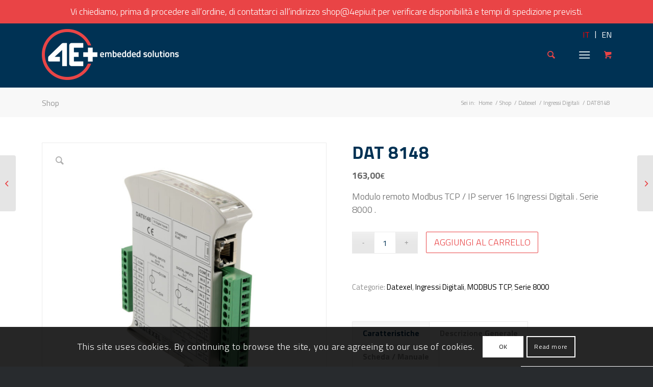

--- FILE ---
content_type: text/html; charset=UTF-8
request_url: https://www.4epiu.it/prodotto/modbus-server-16-canali-digitali-dat-8148/
body_size: 28527
content:
<!DOCTYPE html>
<html dir="ltr" lang="it-IT" prefix="og: https://ogp.me/ns#" class="html_stretched responsive av-preloader-disabled  html_header_top html_logo_left html_main_nav_header html_menu_right html_slim html_header_sticky html_header_shrinking_disabled html_mobile_menu_tablet html_header_searchicon html_content_align_center html_header_unstick_top_disabled html_header_stretch_disabled html_minimal_header html_elegant-blog html_modern-blog html_av-overlay-side html_av-overlay-side-classic html_av-submenu-clone html_entry_id_6334 html_cart_at_menu av-cookies-consent-show-message-bar av-cookies-cookie-consent-enabled av-cookies-can-opt-out av-cookies-user-silent-accept avia-cookie-check-browser-settings av-no-preview av-default-lightbox html_text_menu_active av-mobile-menu-switch-default">
<head>
<meta charset="UTF-8" />


<!-- mobile setting -->
<meta name="viewport" content="width=device-width, initial-scale=1">
<meta name="google-site-verification" content="7wvMcD92y0QBLoxgK0dtT8ZkMFKHPsqqB7hf__Yn5YU" />

<!-- Scripts/CSS and wp_head hook -->
<link rel="alternate" hreflang="it" href="https://www.4epiu.it/prodotto/modbus-server-16-canali-digitali-dat-8148/" />
<link rel="alternate" hreflang="en" href="https://www.4epiu.it/en/prodotto/dat-8148/" />
<link rel="alternate" hreflang="x-default" href="https://www.4epiu.it/prodotto/modbus-server-16-canali-digitali-dat-8148/" />

		<!-- All in One SEO 4.9.3 - aioseo.com -->
	<meta name="description" content="Modulo remoto Modbus TCP / IP server 16 Ingressi Digitali . Serie 8000 ." />
	<meta name="robots" content="max-image-preview:large" />
	<link rel="canonical" href="https://www.4epiu.it/prodotto/modbus-server-16-canali-digitali-dat-8148/" />
	<meta name="generator" content="All in One SEO (AIOSEO) 4.9.3" />
		<meta property="og:locale" content="it_IT" />
		<meta property="og:site_name" content="4E+ - Embedded Solutions" />
		<meta property="og:type" content="article" />
		<meta property="og:title" content="DAT 8148 - 4E+" />
		<meta property="og:description" content="Modulo remoto Modbus TCP / IP server 16 Ingressi Digitali . Serie 8000 ." />
		<meta property="og:url" content="https://www.4epiu.it/prodotto/modbus-server-16-canali-digitali-dat-8148/" />
		<meta property="article:published_time" content="2018-07-23T08:46:03+00:00" />
		<meta property="article:modified_time" content="2025-01-21T14:11:11+00:00" />
		<meta name="twitter:card" content="summary_large_image" />
		<meta name="twitter:title" content="DAT 8148 - 4E+" />
		<meta name="twitter:description" content="Modulo remoto Modbus TCP / IP server 16 Ingressi Digitali . Serie 8000 ." />
		<script type="application/ld+json" class="aioseo-schema">
			{"@context":"https:\/\/schema.org","@graph":[{"@type":"BreadcrumbList","@id":"https:\/\/www.4epiu.it\/prodotto\/modbus-server-16-canali-digitali-dat-8148\/#breadcrumblist","itemListElement":[{"@type":"ListItem","@id":"https:\/\/www.4epiu.it#listItem","position":1,"name":"Home","item":"https:\/\/www.4epiu.it","nextItem":{"@type":"ListItem","@id":"https:\/\/www.4epiu.it\/negozio\/#listItem","name":"Shop"}},{"@type":"ListItem","@id":"https:\/\/www.4epiu.it\/negozio\/#listItem","position":2,"name":"Shop","item":"https:\/\/www.4epiu.it\/negozio\/","nextItem":{"@type":"ListItem","@id":"https:\/\/www.4epiu.it\/categoria-prodotto\/datexel\/#listItem","name":"Datexel"},"previousItem":{"@type":"ListItem","@id":"https:\/\/www.4epiu.it#listItem","name":"Home"}},{"@type":"ListItem","@id":"https:\/\/www.4epiu.it\/categoria-prodotto\/datexel\/#listItem","position":3,"name":"Datexel","item":"https:\/\/www.4epiu.it\/categoria-prodotto\/datexel\/","nextItem":{"@type":"ListItem","@id":"https:\/\/www.4epiu.it\/categoria-prodotto\/datexel\/serie-8000\/#listItem","name":"Serie 8000"},"previousItem":{"@type":"ListItem","@id":"https:\/\/www.4epiu.it\/negozio\/#listItem","name":"Shop"}},{"@type":"ListItem","@id":"https:\/\/www.4epiu.it\/categoria-prodotto\/datexel\/serie-8000\/#listItem","position":4,"name":"Serie 8000","item":"https:\/\/www.4epiu.it\/categoria-prodotto\/datexel\/serie-8000\/","nextItem":{"@type":"ListItem","@id":"https:\/\/www.4epiu.it\/prodotto\/modbus-server-16-canali-digitali-dat-8148\/#listItem","name":"DAT 8148"},"previousItem":{"@type":"ListItem","@id":"https:\/\/www.4epiu.it\/categoria-prodotto\/datexel\/#listItem","name":"Datexel"}},{"@type":"ListItem","@id":"https:\/\/www.4epiu.it\/prodotto\/modbus-server-16-canali-digitali-dat-8148\/#listItem","position":5,"name":"DAT 8148","previousItem":{"@type":"ListItem","@id":"https:\/\/www.4epiu.it\/categoria-prodotto\/datexel\/serie-8000\/#listItem","name":"Serie 8000"}}]},{"@type":"ItemPage","@id":"https:\/\/www.4epiu.it\/prodotto\/modbus-server-16-canali-digitali-dat-8148\/#itempage","url":"https:\/\/www.4epiu.it\/prodotto\/modbus-server-16-canali-digitali-dat-8148\/","name":"DAT 8148 - 4E+","description":"Modulo remoto Modbus TCP \/ IP server 16 Ingressi Digitali . Serie 8000 .","inLanguage":"it-IT","isPartOf":{"@id":"https:\/\/www.4epiu.it\/#website"},"breadcrumb":{"@id":"https:\/\/www.4epiu.it\/prodotto\/modbus-server-16-canali-digitali-dat-8148\/#breadcrumblist"},"image":{"@type":"ImageObject","url":"https:\/\/www.4epiu.it\/wp-content\/uploads\/2018\/07\/DAT8148.jpg","@id":"https:\/\/www.4epiu.it\/prodotto\/modbus-server-16-canali-digitali-dat-8148\/#mainImage","width":800,"height":800,"caption":"modbus server 16 canali digitali DAT 8148"},"primaryImageOfPage":{"@id":"https:\/\/www.4epiu.it\/prodotto\/modbus-server-16-canali-digitali-dat-8148\/#mainImage"},"datePublished":"2018-07-23T10:46:03+02:00","dateModified":"2025-01-21T15:11:11+01:00"},{"@type":"Organization","@id":"https:\/\/www.4epiu.it\/#organization","name":"4E+","description":"Embedded Solutions","url":"https:\/\/www.4epiu.it\/"},{"@type":"WebSite","@id":"https:\/\/www.4epiu.it\/#website","url":"https:\/\/www.4epiu.it\/","name":"4E+","description":"Embedded Solutions","inLanguage":"it-IT","publisher":{"@id":"https:\/\/www.4epiu.it\/#organization"}}]}
		</script>
		<!-- All in One SEO -->


				<script type='text/javascript'>

				function avia_cookie_check_sessionStorage()
				{
					//	FF throws error when all cookies blocked !!
					var sessionBlocked = false;
					try
					{
						var test = sessionStorage.getItem( 'aviaCookieRefused' ) != null;
					}
					catch(e)
					{
						sessionBlocked = true;
					}
					
					var aviaCookieRefused = ! sessionBlocked ? sessionStorage.getItem( 'aviaCookieRefused' ) : null;
					
					var html = document.getElementsByTagName('html')[0];

					/**
					 * Set a class to avoid calls to sessionStorage
					 */
					if( sessionBlocked || aviaCookieRefused )
					{
						if( html.className.indexOf('av-cookies-session-refused') < 0 )
						{
							html.className += ' av-cookies-session-refused';
						}
					}
					
					if( sessionBlocked || aviaCookieRefused || document.cookie.match(/aviaCookieConsent/) )
					{
						if( html.className.indexOf('av-cookies-user-silent-accept') >= 0 )
						{
							 html.className = html.className.replace(/\bav-cookies-user-silent-accept\b/g, '');
						}
					}
				}

				avia_cookie_check_sessionStorage();

			</script>
			<script>window._wca = window._wca || [];</script>

	<!-- This site is optimized with the Yoast SEO plugin v26.7 - https://yoast.com/wordpress/plugins/seo/ -->
	<title>DAT 8148 - 4E+</title>
	<meta name="description" content="Modbus server 16 canali digitali DAT 8148 è una unità Modbus TCP server con sedici canali di ingresso digitali" />
	<link rel="canonical" href="https://www.4epiu.it/prodotto/modbus-server-16-canali-digitali-dat-8148/" />
	<meta property="og:locale" content="it_IT" />
	<meta property="og:type" content="article" />
	<meta property="og:title" content="Modbus Server 16 Canali Digitali DAT 8148 - Datexel - Shop 4E+" />
	<meta property="og:description" content="Modbus server 16 canali digitali DAT 8148 è una unità Modbus TCP server con sedici canali di ingresso digitali" />
	<meta property="og:url" content="https://www.4epiu.it/prodotto/modbus-server-16-canali-digitali-dat-8148/" />
	<meta property="og:site_name" content="4E+" />
	<meta property="article:publisher" content="https://www.facebook.com/4epiuembeddedsolutions/" />
	<meta property="article:modified_time" content="2025-01-21T14:11:11+00:00" />
	<meta property="og:image" content="https://www.4epiu.it/wp-content/uploads/2018/07/DAT8148.jpg" />
	<meta property="og:image:width" content="800" />
	<meta property="og:image:height" content="800" />
	<meta property="og:image:type" content="image/jpeg" />
	<meta name="twitter:card" content="summary_large_image" />
	<script type="application/ld+json" class="yoast-schema-graph">{"@context":"https://schema.org","@graph":[{"@type":"WebPage","@id":"https://www.4epiu.it/prodotto/modbus-server-16-canali-digitali-dat-8148/","url":"https://www.4epiu.it/prodotto/modbus-server-16-canali-digitali-dat-8148/","name":"Modbus Server 16 Canali Digitali DAT 8148 - Datexel - Shop 4E+","isPartOf":{"@id":"https://www.4epiu.it/#website"},"primaryImageOfPage":{"@id":"https://www.4epiu.it/prodotto/modbus-server-16-canali-digitali-dat-8148/#primaryimage"},"image":{"@id":"https://www.4epiu.it/prodotto/modbus-server-16-canali-digitali-dat-8148/#primaryimage"},"thumbnailUrl":"https://www.4epiu.it/wp-content/uploads/2018/07/DAT8148.jpg","datePublished":"2018-07-23T08:46:03+00:00","dateModified":"2025-01-21T14:11:11+00:00","description":"Modbus server 16 canali digitali DAT 8148 è una unità Modbus TCP server con sedici canali di ingresso digitali","breadcrumb":{"@id":"https://www.4epiu.it/prodotto/modbus-server-16-canali-digitali-dat-8148/#breadcrumb"},"inLanguage":"it-IT","potentialAction":[{"@type":"ReadAction","target":["https://www.4epiu.it/prodotto/modbus-server-16-canali-digitali-dat-8148/"]}]},{"@type":"ImageObject","inLanguage":"it-IT","@id":"https://www.4epiu.it/prodotto/modbus-server-16-canali-digitali-dat-8148/#primaryimage","url":"https://www.4epiu.it/wp-content/uploads/2018/07/DAT8148.jpg","contentUrl":"https://www.4epiu.it/wp-content/uploads/2018/07/DAT8148.jpg","width":800,"height":800,"caption":"modbus server 16 canali digitali DAT 8148"},{"@type":"BreadcrumbList","@id":"https://www.4epiu.it/prodotto/modbus-server-16-canali-digitali-dat-8148/#breadcrumb","itemListElement":[{"@type":"ListItem","position":1,"name":"Home","item":"https://www.4epiu.it/"},{"@type":"ListItem","position":2,"name":"Shop","item":"https://www.4epiu.it/negozio/"},{"@type":"ListItem","position":3,"name":"DAT 8148"}]},{"@type":"WebSite","@id":"https://www.4epiu.it/#website","url":"https://www.4epiu.it/","name":"4E+","description":"Embedded Solutions","potentialAction":[{"@type":"SearchAction","target":{"@type":"EntryPoint","urlTemplate":"https://www.4epiu.it/?s={search_term_string}"},"query-input":{"@type":"PropertyValueSpecification","valueRequired":true,"valueName":"search_term_string"}}],"inLanguage":"it-IT"}]}</script>
	<!-- / Yoast SEO plugin. -->



<script>
dataLayer = [{"title":"DAT 8148","author":"Quid Comunicazione","wordcount":9,"logged_in":"false","page_id":6334,"post_date":"2018-07-23 10:46:03","post_type":"product"}];
</script>
<!-- Google Tag Manager -->
<script>(function(w,d,s,l,i){w[l]=w[l]||[];w[l].push({'gtm.start':
new Date().getTime(),event:'gtm.js'});var f=d.getElementsByTagName(s)[0],
j=d.createElement(s),dl=l!='dataLayer'?'&l='+l:'';j.async=true;j.src=
'https://www.googletagmanager.com/gtm.js?id='+i+dl;f.parentNode.insertBefore(j,f);
})(window,document,'script','dataLayer','GTM-NFLPSWM');</script>
<!-- End Google Tag Manager --><link rel='dns-prefetch' href='//stats.wp.com' />
<link rel='dns-prefetch' href='//v0.wordpress.com' />
<link rel='preconnect' href='//c0.wp.com' />
<link rel="alternate" type="application/rss+xml" title="4E+ &raquo; Feed" href="https://www.4epiu.it/feed/" />
<link rel="alternate" type="application/rss+xml" title="4E+ &raquo; Feed dei commenti" href="https://www.4epiu.it/comments/feed/" />
<link rel="alternate" title="oEmbed (JSON)" type="application/json+oembed" href="https://www.4epiu.it/wp-json/oembed/1.0/embed?url=https%3A%2F%2Fwww.4epiu.it%2Fprodotto%2Fmodbus-server-16-canali-digitali-dat-8148%2F" />
<link rel="alternate" title="oEmbed (XML)" type="text/xml+oembed" href="https://www.4epiu.it/wp-json/oembed/1.0/embed?url=https%3A%2F%2Fwww.4epiu.it%2Fprodotto%2Fmodbus-server-16-canali-digitali-dat-8148%2F&#038;format=xml" />
		<!-- This site uses the Google Analytics by MonsterInsights plugin v9.11.1 - Using Analytics tracking - https://www.monsterinsights.com/ -->
							<script src="//www.googletagmanager.com/gtag/js?id=G-YJKRCQGXKX"  data-cfasync="false" data-wpfc-render="false" type="text/javascript" async></script>
			<script data-cfasync="false" data-wpfc-render="false" type="text/javascript">
				var mi_version = '9.11.1';
				var mi_track_user = true;
				var mi_no_track_reason = '';
								var MonsterInsightsDefaultLocations = {"page_location":"https:\/\/www.4epiu.it\/prodotto\/modbus-server-16-canali-digitali-dat-8148\/"};
								if ( typeof MonsterInsightsPrivacyGuardFilter === 'function' ) {
					var MonsterInsightsLocations = (typeof MonsterInsightsExcludeQuery === 'object') ? MonsterInsightsPrivacyGuardFilter( MonsterInsightsExcludeQuery ) : MonsterInsightsPrivacyGuardFilter( MonsterInsightsDefaultLocations );
				} else {
					var MonsterInsightsLocations = (typeof MonsterInsightsExcludeQuery === 'object') ? MonsterInsightsExcludeQuery : MonsterInsightsDefaultLocations;
				}

								var disableStrs = [
										'ga-disable-G-YJKRCQGXKX',
									];

				/* Function to detect opted out users */
				function __gtagTrackerIsOptedOut() {
					for (var index = 0; index < disableStrs.length; index++) {
						if (document.cookie.indexOf(disableStrs[index] + '=true') > -1) {
							return true;
						}
					}

					return false;
				}

				/* Disable tracking if the opt-out cookie exists. */
				if (__gtagTrackerIsOptedOut()) {
					for (var index = 0; index < disableStrs.length; index++) {
						window[disableStrs[index]] = true;
					}
				}

				/* Opt-out function */
				function __gtagTrackerOptout() {
					for (var index = 0; index < disableStrs.length; index++) {
						document.cookie = disableStrs[index] + '=true; expires=Thu, 31 Dec 2099 23:59:59 UTC; path=/';
						window[disableStrs[index]] = true;
					}
				}

				if ('undefined' === typeof gaOptout) {
					function gaOptout() {
						__gtagTrackerOptout();
					}
				}
								window.dataLayer = window.dataLayer || [];

				window.MonsterInsightsDualTracker = {
					helpers: {},
					trackers: {},
				};
				if (mi_track_user) {
					function __gtagDataLayer() {
						dataLayer.push(arguments);
					}

					function __gtagTracker(type, name, parameters) {
						if (!parameters) {
							parameters = {};
						}

						if (parameters.send_to) {
							__gtagDataLayer.apply(null, arguments);
							return;
						}

						if (type === 'event') {
														parameters.send_to = monsterinsights_frontend.v4_id;
							var hookName = name;
							if (typeof parameters['event_category'] !== 'undefined') {
								hookName = parameters['event_category'] + ':' + name;
							}

							if (typeof MonsterInsightsDualTracker.trackers[hookName] !== 'undefined') {
								MonsterInsightsDualTracker.trackers[hookName](parameters);
							} else {
								__gtagDataLayer('event', name, parameters);
							}
							
						} else {
							__gtagDataLayer.apply(null, arguments);
						}
					}

					__gtagTracker('js', new Date());
					__gtagTracker('set', {
						'developer_id.dZGIzZG': true,
											});
					if ( MonsterInsightsLocations.page_location ) {
						__gtagTracker('set', MonsterInsightsLocations);
					}
										__gtagTracker('config', 'G-YJKRCQGXKX', {"forceSSL":"true"} );
										window.gtag = __gtagTracker;										(function () {
						/* https://developers.google.com/analytics/devguides/collection/analyticsjs/ */
						/* ga and __gaTracker compatibility shim. */
						var noopfn = function () {
							return null;
						};
						var newtracker = function () {
							return new Tracker();
						};
						var Tracker = function () {
							return null;
						};
						var p = Tracker.prototype;
						p.get = noopfn;
						p.set = noopfn;
						p.send = function () {
							var args = Array.prototype.slice.call(arguments);
							args.unshift('send');
							__gaTracker.apply(null, args);
						};
						var __gaTracker = function () {
							var len = arguments.length;
							if (len === 0) {
								return;
							}
							var f = arguments[len - 1];
							if (typeof f !== 'object' || f === null || typeof f.hitCallback !== 'function') {
								if ('send' === arguments[0]) {
									var hitConverted, hitObject = false, action;
									if ('event' === arguments[1]) {
										if ('undefined' !== typeof arguments[3]) {
											hitObject = {
												'eventAction': arguments[3],
												'eventCategory': arguments[2],
												'eventLabel': arguments[4],
												'value': arguments[5] ? arguments[5] : 1,
											}
										}
									}
									if ('pageview' === arguments[1]) {
										if ('undefined' !== typeof arguments[2]) {
											hitObject = {
												'eventAction': 'page_view',
												'page_path': arguments[2],
											}
										}
									}
									if (typeof arguments[2] === 'object') {
										hitObject = arguments[2];
									}
									if (typeof arguments[5] === 'object') {
										Object.assign(hitObject, arguments[5]);
									}
									if ('undefined' !== typeof arguments[1].hitType) {
										hitObject = arguments[1];
										if ('pageview' === hitObject.hitType) {
											hitObject.eventAction = 'page_view';
										}
									}
									if (hitObject) {
										action = 'timing' === arguments[1].hitType ? 'timing_complete' : hitObject.eventAction;
										hitConverted = mapArgs(hitObject);
										__gtagTracker('event', action, hitConverted);
									}
								}
								return;
							}

							function mapArgs(args) {
								var arg, hit = {};
								var gaMap = {
									'eventCategory': 'event_category',
									'eventAction': 'event_action',
									'eventLabel': 'event_label',
									'eventValue': 'event_value',
									'nonInteraction': 'non_interaction',
									'timingCategory': 'event_category',
									'timingVar': 'name',
									'timingValue': 'value',
									'timingLabel': 'event_label',
									'page': 'page_path',
									'location': 'page_location',
									'title': 'page_title',
									'referrer' : 'page_referrer',
								};
								for (arg in args) {
																		if (!(!args.hasOwnProperty(arg) || !gaMap.hasOwnProperty(arg))) {
										hit[gaMap[arg]] = args[arg];
									} else {
										hit[arg] = args[arg];
									}
								}
								return hit;
							}

							try {
								f.hitCallback();
							} catch (ex) {
							}
						};
						__gaTracker.create = newtracker;
						__gaTracker.getByName = newtracker;
						__gaTracker.getAll = function () {
							return [];
						};
						__gaTracker.remove = noopfn;
						__gaTracker.loaded = true;
						window['__gaTracker'] = __gaTracker;
					})();
									} else {
										console.log("");
					(function () {
						function __gtagTracker() {
							return null;
						}

						window['__gtagTracker'] = __gtagTracker;
						window['gtag'] = __gtagTracker;
					})();
									}
			</script>
							<!-- / Google Analytics by MonsterInsights -->
		
<!-- google webfont font replacement -->

			<script type='text/javascript'>

				(function() {
					
					/*	check if webfonts are disabled by user setting via cookie - or user must opt in.	*/
					var html = document.getElementsByTagName('html')[0];
					var cookie_check = html.className.indexOf('av-cookies-needs-opt-in') >= 0 || html.className.indexOf('av-cookies-can-opt-out') >= 0;
					var allow_continue = true;
					var silent_accept_cookie = html.className.indexOf('av-cookies-user-silent-accept') >= 0;

					if( cookie_check && ! silent_accept_cookie )
					{
						if( ! document.cookie.match(/aviaCookieConsent/) || html.className.indexOf('av-cookies-session-refused') >= 0 )
						{
							allow_continue = false;
						}
						else
						{
							if( ! document.cookie.match(/aviaPrivacyRefuseCookiesHideBar/) )
							{
								allow_continue = false;
							}
							else if( ! document.cookie.match(/aviaPrivacyEssentialCookiesEnabled/) )
							{
								allow_continue = false;
							}
							else if( document.cookie.match(/aviaPrivacyGoogleWebfontsDisabled/) )
							{
								allow_continue = false;
							}
						}
					}
					
					if( allow_continue )
					{
						var f = document.createElement('link');
					
						f.type 	= 'text/css';
						f.rel 	= 'stylesheet';
						f.href 	= '//fonts.googleapis.com/css?family=Titillium+Web:200,200italic,300,300italic,400,400italic,600,600italic,700,700italic,900';
						f.id 	= 'avia-google-webfont';

						document.getElementsByTagName('head')[0].appendChild(f);
					}
				})();
			
			</script>
			<style id='wp-img-auto-sizes-contain-inline-css' type='text/css'>
img:is([sizes=auto i],[sizes^="auto," i]){contain-intrinsic-size:3000px 1500px}
/*# sourceURL=wp-img-auto-sizes-contain-inline-css */
</style>
<link rel='stylesheet' id='avia-woocommerce-css-css' href='https://www.4epiu.it/wp-content/themes/enfold/config-woocommerce/woocommerce-mod.css?ver=6.9' type='text/css' media='all' />
<link rel='stylesheet' id='avia-grid-css' href='https://www.4epiu.it/wp-content/themes/enfold/css/grid.css?ver=4.7.6.4' type='text/css' media='all' />
<link rel='stylesheet' id='avia-base-css' href='https://www.4epiu.it/wp-content/themes/enfold/css/base.css?ver=4.7.6.4' type='text/css' media='all' />
<link rel='stylesheet' id='avia-layout-css' href='https://www.4epiu.it/wp-content/themes/enfold/css/layout.css?ver=4.7.6.4' type='text/css' media='all' />
<link rel='stylesheet' id='avia-module-slideshow-css' href='https://www.4epiu.it/wp-content/themes/enfold/config-templatebuilder/avia-shortcodes/slideshow/slideshow.css?ver=6.9' type='text/css' media='all' />
<link rel='stylesheet' id='avia-module-testimonials-css' href='https://www.4epiu.it/wp-content/themes/enfold/config-templatebuilder/avia-shortcodes/testimonials/testimonials.css?ver=6.9' type='text/css' media='all' />
<link rel='stylesheet' id='avia-module-button-css' href='https://www.4epiu.it/wp-content/themes/enfold/config-templatebuilder/avia-shortcodes/buttons/buttons.css?ver=6.9' type='text/css' media='all' />
<link rel='stylesheet' id='avia-module-postslider-css' href='https://www.4epiu.it/wp-content/themes/enfold/config-templatebuilder/avia-shortcodes/postslider/postslider.css?ver=6.9' type='text/css' media='all' />
<link rel='stylesheet' id='avia-module-slideshow-contentpartner-css' href='https://www.4epiu.it/wp-content/themes/enfold/config-templatebuilder/avia-shortcodes/contentslider/contentslider.css?ver=6.9' type='text/css' media='all' />
<link rel='stylesheet' id='avia-module-gallery-css' href='https://www.4epiu.it/wp-content/themes/enfold/config-templatebuilder/avia-shortcodes/gallery/gallery.css?ver=6.9' type='text/css' media='all' />
<link rel='stylesheet' id='avia-module-gridrow-css' href='https://www.4epiu.it/wp-content/themes/enfold/config-templatebuilder/avia-shortcodes/grid_row/grid_row.css?ver=6.9' type='text/css' media='all' />
<link rel='stylesheet' id='avia-module-heading-css' href='https://www.4epiu.it/wp-content/themes/enfold/config-templatebuilder/avia-shortcodes/heading/heading.css?ver=6.9' type='text/css' media='all' />
<link rel='stylesheet' id='avia-module-hr-css' href='https://www.4epiu.it/wp-content/themes/enfold/config-templatebuilder/avia-shortcodes/hr/hr.css?ver=6.9' type='text/css' media='all' />
<link rel='stylesheet' id='avia-module-icon-css' href='https://www.4epiu.it/wp-content/themes/enfold/config-templatebuilder/avia-shortcodes/icon/icon.css?ver=6.9' type='text/css' media='all' />
<link rel='stylesheet' id='avia-module-iconlist-css' href='https://www.4epiu.it/wp-content/themes/enfold/config-templatebuilder/avia-shortcodes/iconlist/iconlist.css?ver=6.9' type='text/css' media='all' />
<link rel='stylesheet' id='avia-module-image-css' href='https://www.4epiu.it/wp-content/themes/enfold/config-templatebuilder/avia-shortcodes/image/image.css?ver=6.9' type='text/css' media='all' />
<link rel='stylesheet' id='avia-module-portfolio-css' href='https://www.4epiu.it/wp-content/themes/enfold/config-templatebuilder/avia-shortcodes/portfolio/portfolio.css?ver=6.9' type='text/css' media='all' />
<link rel='stylesheet' id='avia-module-slideshow-fullsize-css' href='https://www.4epiu.it/wp-content/themes/enfold/config-templatebuilder/avia-shortcodes/slideshow_fullsize/slideshow_fullsize.css?ver=6.9' type='text/css' media='all' />
<link rel='stylesheet' id='avia-module-slideshow-fullscreen-css' href='https://www.4epiu.it/wp-content/themes/enfold/config-templatebuilder/avia-shortcodes/slideshow_fullscreen/slideshow_fullscreen.css?ver=6.9' type='text/css' media='all' />
<link rel='stylesheet' id='avia-module-social-css' href='https://www.4epiu.it/wp-content/themes/enfold/config-templatebuilder/avia-shortcodes/social_share/social_share.css?ver=6.9' type='text/css' media='all' />
<link rel='stylesheet' id='avia-module-tabsection-css' href='https://www.4epiu.it/wp-content/themes/enfold/config-templatebuilder/avia-shortcodes/tab_section/tab_section.css?ver=6.9' type='text/css' media='all' />
<link rel='stylesheet' id='avia-module-tabs-css' href='https://www.4epiu.it/wp-content/themes/enfold/config-templatebuilder/avia-shortcodes/tabs/tabs.css?ver=6.9' type='text/css' media='all' />
<link rel='stylesheet' id='avia-module-team-css' href='https://www.4epiu.it/wp-content/themes/enfold/config-templatebuilder/avia-shortcodes/team/team.css?ver=6.9' type='text/css' media='all' />
<link rel='stylesheet' id='avia-module-toggles-css' href='https://www.4epiu.it/wp-content/themes/enfold/config-templatebuilder/avia-shortcodes/toggles/toggles.css?ver=6.9' type='text/css' media='all' />
<link rel='stylesheet' id='avia-module-video-css' href='https://www.4epiu.it/wp-content/themes/enfold/config-templatebuilder/avia-shortcodes/video/video.css?ver=6.9' type='text/css' media='all' />
<link rel='stylesheet' id='avia-module-catalogue-css' href='https://www.4epiu.it/wp-content/themes/enfold/config-templatebuilder/avia-shortcodes/catalogue/catalogue.css?ver=6.9' type='text/css' media='all' />
<link rel='stylesheet' id='wp-block-library-css' href='https://c0.wp.com/c/6.9/wp-includes/css/dist/block-library/style.min.css' type='text/css' media='all' />
<link rel='stylesheet' id='wc-blocks-style-css' href='https://c0.wp.com/p/woocommerce/10.4.3/assets/client/blocks/wc-blocks.css' type='text/css' media='all' />
<style id='global-styles-inline-css' type='text/css'>
:root{--wp--preset--aspect-ratio--square: 1;--wp--preset--aspect-ratio--4-3: 4/3;--wp--preset--aspect-ratio--3-4: 3/4;--wp--preset--aspect-ratio--3-2: 3/2;--wp--preset--aspect-ratio--2-3: 2/3;--wp--preset--aspect-ratio--16-9: 16/9;--wp--preset--aspect-ratio--9-16: 9/16;--wp--preset--color--black: #000000;--wp--preset--color--cyan-bluish-gray: #abb8c3;--wp--preset--color--white: #ffffff;--wp--preset--color--pale-pink: #f78da7;--wp--preset--color--vivid-red: #cf2e2e;--wp--preset--color--luminous-vivid-orange: #ff6900;--wp--preset--color--luminous-vivid-amber: #fcb900;--wp--preset--color--light-green-cyan: #7bdcb5;--wp--preset--color--vivid-green-cyan: #00d084;--wp--preset--color--pale-cyan-blue: #8ed1fc;--wp--preset--color--vivid-cyan-blue: #0693e3;--wp--preset--color--vivid-purple: #9b51e0;--wp--preset--gradient--vivid-cyan-blue-to-vivid-purple: linear-gradient(135deg,rgb(6,147,227) 0%,rgb(155,81,224) 100%);--wp--preset--gradient--light-green-cyan-to-vivid-green-cyan: linear-gradient(135deg,rgb(122,220,180) 0%,rgb(0,208,130) 100%);--wp--preset--gradient--luminous-vivid-amber-to-luminous-vivid-orange: linear-gradient(135deg,rgb(252,185,0) 0%,rgb(255,105,0) 100%);--wp--preset--gradient--luminous-vivid-orange-to-vivid-red: linear-gradient(135deg,rgb(255,105,0) 0%,rgb(207,46,46) 100%);--wp--preset--gradient--very-light-gray-to-cyan-bluish-gray: linear-gradient(135deg,rgb(238,238,238) 0%,rgb(169,184,195) 100%);--wp--preset--gradient--cool-to-warm-spectrum: linear-gradient(135deg,rgb(74,234,220) 0%,rgb(151,120,209) 20%,rgb(207,42,186) 40%,rgb(238,44,130) 60%,rgb(251,105,98) 80%,rgb(254,248,76) 100%);--wp--preset--gradient--blush-light-purple: linear-gradient(135deg,rgb(255,206,236) 0%,rgb(152,150,240) 100%);--wp--preset--gradient--blush-bordeaux: linear-gradient(135deg,rgb(254,205,165) 0%,rgb(254,45,45) 50%,rgb(107,0,62) 100%);--wp--preset--gradient--luminous-dusk: linear-gradient(135deg,rgb(255,203,112) 0%,rgb(199,81,192) 50%,rgb(65,88,208) 100%);--wp--preset--gradient--pale-ocean: linear-gradient(135deg,rgb(255,245,203) 0%,rgb(182,227,212) 50%,rgb(51,167,181) 100%);--wp--preset--gradient--electric-grass: linear-gradient(135deg,rgb(202,248,128) 0%,rgb(113,206,126) 100%);--wp--preset--gradient--midnight: linear-gradient(135deg,rgb(2,3,129) 0%,rgb(40,116,252) 100%);--wp--preset--font-size--small: 13px;--wp--preset--font-size--medium: 20px;--wp--preset--font-size--large: 36px;--wp--preset--font-size--x-large: 42px;--wp--preset--spacing--20: 0.44rem;--wp--preset--spacing--30: 0.67rem;--wp--preset--spacing--40: 1rem;--wp--preset--spacing--50: 1.5rem;--wp--preset--spacing--60: 2.25rem;--wp--preset--spacing--70: 3.38rem;--wp--preset--spacing--80: 5.06rem;--wp--preset--shadow--natural: 6px 6px 9px rgba(0, 0, 0, 0.2);--wp--preset--shadow--deep: 12px 12px 50px rgba(0, 0, 0, 0.4);--wp--preset--shadow--sharp: 6px 6px 0px rgba(0, 0, 0, 0.2);--wp--preset--shadow--outlined: 6px 6px 0px -3px rgb(255, 255, 255), 6px 6px rgb(0, 0, 0);--wp--preset--shadow--crisp: 6px 6px 0px rgb(0, 0, 0);}:where(.is-layout-flex){gap: 0.5em;}:where(.is-layout-grid){gap: 0.5em;}body .is-layout-flex{display: flex;}.is-layout-flex{flex-wrap: wrap;align-items: center;}.is-layout-flex > :is(*, div){margin: 0;}body .is-layout-grid{display: grid;}.is-layout-grid > :is(*, div){margin: 0;}:where(.wp-block-columns.is-layout-flex){gap: 2em;}:where(.wp-block-columns.is-layout-grid){gap: 2em;}:where(.wp-block-post-template.is-layout-flex){gap: 1.25em;}:where(.wp-block-post-template.is-layout-grid){gap: 1.25em;}.has-black-color{color: var(--wp--preset--color--black) !important;}.has-cyan-bluish-gray-color{color: var(--wp--preset--color--cyan-bluish-gray) !important;}.has-white-color{color: var(--wp--preset--color--white) !important;}.has-pale-pink-color{color: var(--wp--preset--color--pale-pink) !important;}.has-vivid-red-color{color: var(--wp--preset--color--vivid-red) !important;}.has-luminous-vivid-orange-color{color: var(--wp--preset--color--luminous-vivid-orange) !important;}.has-luminous-vivid-amber-color{color: var(--wp--preset--color--luminous-vivid-amber) !important;}.has-light-green-cyan-color{color: var(--wp--preset--color--light-green-cyan) !important;}.has-vivid-green-cyan-color{color: var(--wp--preset--color--vivid-green-cyan) !important;}.has-pale-cyan-blue-color{color: var(--wp--preset--color--pale-cyan-blue) !important;}.has-vivid-cyan-blue-color{color: var(--wp--preset--color--vivid-cyan-blue) !important;}.has-vivid-purple-color{color: var(--wp--preset--color--vivid-purple) !important;}.has-black-background-color{background-color: var(--wp--preset--color--black) !important;}.has-cyan-bluish-gray-background-color{background-color: var(--wp--preset--color--cyan-bluish-gray) !important;}.has-white-background-color{background-color: var(--wp--preset--color--white) !important;}.has-pale-pink-background-color{background-color: var(--wp--preset--color--pale-pink) !important;}.has-vivid-red-background-color{background-color: var(--wp--preset--color--vivid-red) !important;}.has-luminous-vivid-orange-background-color{background-color: var(--wp--preset--color--luminous-vivid-orange) !important;}.has-luminous-vivid-amber-background-color{background-color: var(--wp--preset--color--luminous-vivid-amber) !important;}.has-light-green-cyan-background-color{background-color: var(--wp--preset--color--light-green-cyan) !important;}.has-vivid-green-cyan-background-color{background-color: var(--wp--preset--color--vivid-green-cyan) !important;}.has-pale-cyan-blue-background-color{background-color: var(--wp--preset--color--pale-cyan-blue) !important;}.has-vivid-cyan-blue-background-color{background-color: var(--wp--preset--color--vivid-cyan-blue) !important;}.has-vivid-purple-background-color{background-color: var(--wp--preset--color--vivid-purple) !important;}.has-black-border-color{border-color: var(--wp--preset--color--black) !important;}.has-cyan-bluish-gray-border-color{border-color: var(--wp--preset--color--cyan-bluish-gray) !important;}.has-white-border-color{border-color: var(--wp--preset--color--white) !important;}.has-pale-pink-border-color{border-color: var(--wp--preset--color--pale-pink) !important;}.has-vivid-red-border-color{border-color: var(--wp--preset--color--vivid-red) !important;}.has-luminous-vivid-orange-border-color{border-color: var(--wp--preset--color--luminous-vivid-orange) !important;}.has-luminous-vivid-amber-border-color{border-color: var(--wp--preset--color--luminous-vivid-amber) !important;}.has-light-green-cyan-border-color{border-color: var(--wp--preset--color--light-green-cyan) !important;}.has-vivid-green-cyan-border-color{border-color: var(--wp--preset--color--vivid-green-cyan) !important;}.has-pale-cyan-blue-border-color{border-color: var(--wp--preset--color--pale-cyan-blue) !important;}.has-vivid-cyan-blue-border-color{border-color: var(--wp--preset--color--vivid-cyan-blue) !important;}.has-vivid-purple-border-color{border-color: var(--wp--preset--color--vivid-purple) !important;}.has-vivid-cyan-blue-to-vivid-purple-gradient-background{background: var(--wp--preset--gradient--vivid-cyan-blue-to-vivid-purple) !important;}.has-light-green-cyan-to-vivid-green-cyan-gradient-background{background: var(--wp--preset--gradient--light-green-cyan-to-vivid-green-cyan) !important;}.has-luminous-vivid-amber-to-luminous-vivid-orange-gradient-background{background: var(--wp--preset--gradient--luminous-vivid-amber-to-luminous-vivid-orange) !important;}.has-luminous-vivid-orange-to-vivid-red-gradient-background{background: var(--wp--preset--gradient--luminous-vivid-orange-to-vivid-red) !important;}.has-very-light-gray-to-cyan-bluish-gray-gradient-background{background: var(--wp--preset--gradient--very-light-gray-to-cyan-bluish-gray) !important;}.has-cool-to-warm-spectrum-gradient-background{background: var(--wp--preset--gradient--cool-to-warm-spectrum) !important;}.has-blush-light-purple-gradient-background{background: var(--wp--preset--gradient--blush-light-purple) !important;}.has-blush-bordeaux-gradient-background{background: var(--wp--preset--gradient--blush-bordeaux) !important;}.has-luminous-dusk-gradient-background{background: var(--wp--preset--gradient--luminous-dusk) !important;}.has-pale-ocean-gradient-background{background: var(--wp--preset--gradient--pale-ocean) !important;}.has-electric-grass-gradient-background{background: var(--wp--preset--gradient--electric-grass) !important;}.has-midnight-gradient-background{background: var(--wp--preset--gradient--midnight) !important;}.has-small-font-size{font-size: var(--wp--preset--font-size--small) !important;}.has-medium-font-size{font-size: var(--wp--preset--font-size--medium) !important;}.has-large-font-size{font-size: var(--wp--preset--font-size--large) !important;}.has-x-large-font-size{font-size: var(--wp--preset--font-size--x-large) !important;}
/*# sourceURL=global-styles-inline-css */
</style>

<style id='classic-theme-styles-inline-css' type='text/css'>
/*! This file is auto-generated */
.wp-block-button__link{color:#fff;background-color:#32373c;border-radius:9999px;box-shadow:none;text-decoration:none;padding:calc(.667em + 2px) calc(1.333em + 2px);font-size:1.125em}.wp-block-file__button{background:#32373c;color:#fff;text-decoration:none}
/*# sourceURL=/wp-includes/css/classic-themes.min.css */
</style>
<link rel='stylesheet' id='contact-form-7-css' href='https://www.4epiu.it/wp-content/plugins/contact-form-7/includes/css/styles.css?ver=6.1.4' type='text/css' media='all' />
<style id='woocommerce-inline-inline-css' type='text/css'>
.woocommerce form .form-row .required { visibility: visible; }
/*# sourceURL=woocommerce-inline-inline-css */
</style>
<link rel='stylesheet' id='wpml-legacy-horizontal-list-0-css' href='https://www.4epiu.it/wp-content/plugins/sitepress-multilingual-cms/templates/language-switchers/legacy-list-horizontal/style.min.css?ver=1' type='text/css' media='all' />
<style id='wpml-legacy-horizontal-list-0-inline-css' type='text/css'>
.wpml-ls-statics-shortcode_actions, .wpml-ls-statics-shortcode_actions .wpml-ls-sub-menu, .wpml-ls-statics-shortcode_actions a {border-color:#EEEEEE;}.wpml-ls-statics-shortcode_actions a, .wpml-ls-statics-shortcode_actions .wpml-ls-sub-menu a, .wpml-ls-statics-shortcode_actions .wpml-ls-sub-menu a:link, .wpml-ls-statics-shortcode_actions li:not(.wpml-ls-current-language) .wpml-ls-link, .wpml-ls-statics-shortcode_actions li:not(.wpml-ls-current-language) .wpml-ls-link:link {color:#ffffff;}.wpml-ls-statics-shortcode_actions .wpml-ls-sub-menu a:hover,.wpml-ls-statics-shortcode_actions .wpml-ls-sub-menu a:focus, .wpml-ls-statics-shortcode_actions .wpml-ls-sub-menu a:link:hover, .wpml-ls-statics-shortcode_actions .wpml-ls-sub-menu a:link:focus {color:#e94446;}.wpml-ls-statics-shortcode_actions .wpml-ls-current-language > a {color:#e94446;}.wpml-ls-statics-shortcode_actions .wpml-ls-current-language:hover>a, .wpml-ls-statics-shortcode_actions .wpml-ls-current-language>a:focus {color:#e94446;}
/*# sourceURL=wpml-legacy-horizontal-list-0-inline-css */
</style>
<link rel='stylesheet' id='wpml-legacy-post-translations-0-css' href='https://www.4epiu.it/wp-content/plugins/sitepress-multilingual-cms/templates/language-switchers/legacy-post-translations/style.min.css?ver=1' type='text/css' media='all' />
<link rel='stylesheet' id='wpml-menu-item-0-css' href='https://www.4epiu.it/wp-content/plugins/sitepress-multilingual-cms/templates/language-switchers/menu-item/style.min.css?ver=1' type='text/css' media='all' />
<style id='wpml-menu-item-0-inline-css' type='text/css'>
#lang_sel img, #lang_sel_list img, #lang_sel_footer img { display: inline; }
/*# sourceURL=wpml-menu-item-0-inline-css */
</style>
<link rel='stylesheet' id='gateway-css' href='https://www.4epiu.it/wp-content/plugins/woocommerce-paypal-payments/modules/ppcp-button/assets/css/gateway.css?ver=3.3.2' type='text/css' media='all' />
<link rel='stylesheet' id='WCPAY_EXPRESS_CHECKOUT_ECE-css' href='https://www.4epiu.it/wp-content/plugins/woocommerce-payments/dist/express-checkout.css?ver=10.4.0' type='text/css' media='all' />
<link rel='stylesheet' id='avia-wpml-css' href='https://www.4epiu.it/wp-content/themes/enfold/config-wpml/wpml-mod.css?ver=4.7.6.4' type='text/css' media='all' />
<link rel='stylesheet' id='avia-scs-css' href='https://www.4epiu.it/wp-content/themes/enfold/css/shortcodes.css?ver=4.7.6.4' type='text/css' media='all' />
<link rel='stylesheet' id='avia-popup-css-css' href='https://www.4epiu.it/wp-content/themes/enfold/js/aviapopup/magnific-popup.css?ver=4.7.6.4' type='text/css' media='screen' />
<link rel='stylesheet' id='avia-lightbox-css' href='https://www.4epiu.it/wp-content/themes/enfold/css/avia-snippet-lightbox.css?ver=4.7.6.4' type='text/css' media='screen' />
<link rel='stylesheet' id='avia-widget-css-css' href='https://www.4epiu.it/wp-content/themes/enfold/css/avia-snippet-widget.css?ver=4.7.6.4' type='text/css' media='screen' />
<link rel='stylesheet' id='avia-dynamic-css' href='https://www.4epiu.it/wp-content/uploads/dynamic_avia/enfold_child.css?ver=654b5698acd64' type='text/css' media='all' />
<link rel='stylesheet' id='avia-custom-css' href='https://www.4epiu.it/wp-content/themes/enfold/css/custom.css?ver=4.7.6.4' type='text/css' media='all' />
<link rel='stylesheet' id='avia-style-css' href='https://www.4epiu.it/wp-content/themes/enfold-child/style.css?ver=4.7.6.4' type='text/css' media='all' />
<link rel='stylesheet' id='sumodiscounts_enqueue_styles-css' href='https://www.4epiu.it/wp-content/plugins/sumodiscounts/css/mywpstyle.css?ver=6.1.0' type='text/css' media='all' />
<link rel='stylesheet' id='avia-cookie-css-css' href='https://www.4epiu.it/wp-content/themes/enfold/css/avia-snippet-cookieconsent.css?ver=4.7.6.4' type='text/css' media='screen' />
<script type="text/javascript" src="https://c0.wp.com/c/6.9/wp-includes/js/jquery/jquery.min.js" id="jquery-core-js"></script>
<script type="text/javascript" src="https://c0.wp.com/c/6.9/wp-includes/js/jquery/jquery-migrate.min.js" id="jquery-migrate-js"></script>
<script type="text/javascript" src="https://www.4epiu.it/wp-content/plugins/google-analytics-for-wordpress/assets/js/frontend-gtag.min.js?ver=9.11.1" id="monsterinsights-frontend-script-js" async="async" data-wp-strategy="async"></script>
<script data-cfasync="false" data-wpfc-render="false" type="text/javascript" id='monsterinsights-frontend-script-js-extra'>/* <![CDATA[ */
var monsterinsights_frontend = {"js_events_tracking":"true","download_extensions":"doc,pdf,ppt,zip,xls,docx,pptx,xlsx","inbound_paths":"[]","home_url":"https:\/\/www.4epiu.it","hash_tracking":"false","v4_id":"G-YJKRCQGXKX"};/* ]]> */
</script>
<script type="text/javascript" src="https://c0.wp.com/p/woocommerce/10.4.3/assets/js/jquery-blockui/jquery.blockUI.min.js" id="wc-jquery-blockui-js" defer="defer" data-wp-strategy="defer"></script>
<script type="text/javascript" id="wc-add-to-cart-js-extra">
/* <![CDATA[ */
var wc_add_to_cart_params = {"ajax_url":"/wp-admin/admin-ajax.php","wc_ajax_url":"/?wc-ajax=%%endpoint%%","i18n_view_cart":"Visualizza carrello","cart_url":"https://www.4epiu.it/cart/","is_cart":"","cart_redirect_after_add":"yes"};
//# sourceURL=wc-add-to-cart-js-extra
/* ]]> */
</script>
<script type="text/javascript" src="https://c0.wp.com/p/woocommerce/10.4.3/assets/js/frontend/add-to-cart.min.js" id="wc-add-to-cart-js" defer="defer" data-wp-strategy="defer"></script>
<script type="text/javascript" src="https://c0.wp.com/p/woocommerce/10.4.3/assets/js/zoom/jquery.zoom.min.js" id="wc-zoom-js" defer="defer" data-wp-strategy="defer"></script>
<script type="text/javascript" src="https://c0.wp.com/p/woocommerce/10.4.3/assets/js/flexslider/jquery.flexslider.min.js" id="wc-flexslider-js" defer="defer" data-wp-strategy="defer"></script>
<script type="text/javascript" id="wc-single-product-js-extra">
/* <![CDATA[ */
var wc_single_product_params = {"i18n_required_rating_text":"Seleziona una valutazione","i18n_rating_options":["1 stella su 5","2 stelle su 5","3 stelle su 5","4 stelle su 5","5 stelle su 5"],"i18n_product_gallery_trigger_text":"Visualizza la galleria di immagini a schermo intero","review_rating_required":"yes","flexslider":{"rtl":false,"animation":"slide","smoothHeight":true,"directionNav":false,"controlNav":"thumbnails","slideshow":false,"animationSpeed":500,"animationLoop":false,"allowOneSlide":false},"zoom_enabled":"1","zoom_options":[],"photoswipe_enabled":"","photoswipe_options":{"shareEl":false,"closeOnScroll":false,"history":false,"hideAnimationDuration":0,"showAnimationDuration":0},"flexslider_enabled":"1"};
//# sourceURL=wc-single-product-js-extra
/* ]]> */
</script>
<script type="text/javascript" src="https://c0.wp.com/p/woocommerce/10.4.3/assets/js/frontend/single-product.min.js" id="wc-single-product-js" defer="defer" data-wp-strategy="defer"></script>
<script type="text/javascript" src="https://c0.wp.com/p/woocommerce/10.4.3/assets/js/js-cookie/js.cookie.min.js" id="wc-js-cookie-js" defer="defer" data-wp-strategy="defer"></script>
<script type="text/javascript" id="woocommerce-js-extra">
/* <![CDATA[ */
var woocommerce_params = {"ajax_url":"/wp-admin/admin-ajax.php","wc_ajax_url":"/?wc-ajax=%%endpoint%%","i18n_password_show":"Mostra password","i18n_password_hide":"Nascondi password"};
//# sourceURL=woocommerce-js-extra
/* ]]> */
</script>
<script type="text/javascript" src="https://c0.wp.com/p/woocommerce/10.4.3/assets/js/frontend/woocommerce.min.js" id="woocommerce-js" defer="defer" data-wp-strategy="defer"></script>
<script type="text/javascript" id="WCPAY_ASSETS-js-extra">
/* <![CDATA[ */
var wcpayAssets = {"url":"https://www.4epiu.it/wp-content/plugins/woocommerce-payments/dist/"};
//# sourceURL=WCPAY_ASSETS-js-extra
/* ]]> */
</script>
<script type="text/javascript" src="https://www.4epiu.it/wp-content/themes/enfold/config-wpml/wpml-mod.js?ver=4.7.6.4" id="avia-wpml-script-js"></script>
<script type="text/javascript" src="https://www.4epiu.it/wp-content/themes/enfold/js/avia-compat.js?ver=4.7.6.4" id="avia-compat-js"></script>
<script type="text/javascript" src="https://stats.wp.com/s-202604.js" id="woocommerce-analytics-js" defer="defer" data-wp-strategy="defer"></script>
<script type="text/javascript" id="sumodiscounts_frontend-js-extra">
/* <![CDATA[ */
var fp_sd_args = {"sd_ajax_nonce":"1a8b26ef5a","ajaxurl":"https://www.4epiu.it/wp-admin/admin-ajax.php","checkout_page":"","check_quantity_pricing_enabled":"no","check_quantity_discount_table_enabled":"enable"};
//# sourceURL=sumodiscounts_frontend-js-extra
/* ]]> */
</script>
<script type="text/javascript" src="https://www.4epiu.it/wp-content/plugins/sumodiscounts/js/frontend/frontend.js?ver=6.1.0" id="sumodiscounts_frontend-js"></script>
<link rel="https://api.w.org/" href="https://www.4epiu.it/wp-json/" /><link rel="alternate" title="JSON" type="application/json" href="https://www.4epiu.it/wp-json/wp/v2/product/6334" /><link rel="EditURI" type="application/rsd+xml" title="RSD" href="https://www.4epiu.it/xmlrpc.php?rsd" />
<meta name="generator" content="WPML ver:4.8.6 stt:1,27;" />
	<style>img#wpstats{display:none}</style>
		<!-- Google site verification - Google for WooCommerce -->
<meta name="google-site-verification" content="yb_iALPFpxO1PLiTaXNmv9KsAMzsPVlRyLDcFdhaKz4" />
<link rel="profile" href="https://gmpg.org/xfn/11" />
<link rel="alternate" type="application/rss+xml" title="4E+ RSS2 Feed" href="https://www.4epiu.it/feed/" />
<link rel="pingback" href="https://www.4epiu.it/xmlrpc.php" />
<!--[if lt IE 9]><script src="https://www.4epiu.it/wp-content/themes/enfold/js/html5shiv.js"></script><![endif]-->
<link rel="icon" href="https://www.4epiu.it/wp-content/uploads/2018/07/favicon.ico" type="image/x-icon">
	<noscript><style>.woocommerce-product-gallery{ opacity: 1 !important; }</style></noscript>
	        <style>
            div.related .pricing_table{
                display: none;

            }
                    </style>
        <style type='text/css'>
@font-face {font-family: 'entypo-fontello'; font-weight: normal; font-style: normal; font-display: auto;
src: url('https://www.4epiu.it/wp-content/themes/enfold/config-templatebuilder/avia-template-builder/assets/fonts/entypo-fontello.woff2') format('woff2'),
url('https://www.4epiu.it/wp-content/themes/enfold/config-templatebuilder/avia-template-builder/assets/fonts/entypo-fontello.woff') format('woff'),
url('https://www.4epiu.it/wp-content/themes/enfold/config-templatebuilder/avia-template-builder/assets/fonts/entypo-fontello.ttf') format('truetype'), 
url('https://www.4epiu.it/wp-content/themes/enfold/config-templatebuilder/avia-template-builder/assets/fonts/entypo-fontello.svg#entypo-fontello') format('svg'),
url('https://www.4epiu.it/wp-content/themes/enfold/config-templatebuilder/avia-template-builder/assets/fonts/entypo-fontello.eot'),
url('https://www.4epiu.it/wp-content/themes/enfold/config-templatebuilder/avia-template-builder/assets/fonts/entypo-fontello.eot?#iefix') format('embedded-opentype');
} #top .avia-font-entypo-fontello, body .avia-font-entypo-fontello, html body [data-av_iconfont='entypo-fontello']:before{ font-family: 'entypo-fontello'; }
</style>
		<!-- Global site tag (gtag.js) - Google Ads: AW-757752050 - Google for WooCommerce -->
		<script async src="https://www.googletagmanager.com/gtag/js?id=AW-757752050"></script>
		<script>
			window.dataLayer = window.dataLayer || [];
			function gtag() { dataLayer.push(arguments); }
			gtag( 'consent', 'default', {
				analytics_storage: 'denied',
				ad_storage: 'denied',
				ad_user_data: 'denied',
				ad_personalization: 'denied',
				region: ['AT', 'BE', 'BG', 'HR', 'CY', 'CZ', 'DK', 'EE', 'FI', 'FR', 'DE', 'GR', 'HU', 'IS', 'IE', 'IT', 'LV', 'LI', 'LT', 'LU', 'MT', 'NL', 'NO', 'PL', 'PT', 'RO', 'SK', 'SI', 'ES', 'SE', 'GB', 'CH'],
				wait_for_update: 500,
			} );
			gtag('js', new Date());
			gtag('set', 'developer_id.dOGY3NW', true);
			gtag("config", "AW-757752050", { "groups": "GLA", "send_page_view": false });		</script>

		

<!--
Debugging Info for Theme support: 

Theme: Enfold
Version: 4.7.6.4
Installed: enfold
AviaFramework Version: 5.0
AviaBuilder Version: 4.7.6.4
aviaElementManager Version: 1.0.1
- - - - - - - - - - -
ChildTheme: Enfold Child
ChildTheme Version: 1.0
ChildTheme Installed: enfold

ML:1024-PU:107-PLA:33
WP:6.9
Compress: CSS:disabled - JS:disabled
Updates: enabled - deprecated Envato API - register Envato Token
PLAu:30
-->
<link rel='stylesheet' id='wc-blocks-checkout-style-css' href='https://www.4epiu.it/wp-content/plugins/woocommerce-payments/dist/blocks-checkout.css?ver=10.4.0' type='text/css' media='all' />
</head>


<div id="dabar" class="hide_on_mobile hideonload">
	
	
	<p>Vi chiediamo, prima di procedere all’ordine, di contattarci all’indirizzo <a href="mailto:shop@4epiu.it">shop@4epiu.it</a> per verificare disponibilità e tempi di spedizione previsti. </p>
</div>
<body data-rsssl=1 id="top" class="wp-singular product-template-default single single-product postid-6334 wp-theme-enfold wp-child-theme-enfold-child stretched rtl_columns av-curtain-numeric theme-enfold logged-out woocommerce woocommerce-page woocommerce-no-js product-in-cat-25 product-in-cat-74 product-in-cat-85 product-in-cat-67 avia-woocommerce-30" itemscope="itemscope" itemtype="https://schema.org/WebPage" >

	<script type="text/javascript">
/* <![CDATA[ */
gtag("event", "page_view", {send_to: "GLA"});
/* ]]> */
</script>
<!-- Google Tag Manager (noscript) -->
<noscript><iframe src="https://www.googletagmanager.com/ns.html?id=GTM-NFLPSWM" height="0" width="0" style="display:none;visibility:hidden"></iframe></noscript>
<!-- End Google Tag Manager (noscript) -->
	<div id='wrap_all'>

	
<header id='header' class='all_colors header_color dark_bg_color  av_header_top av_logo_left av_main_nav_header av_menu_right av_slim av_header_sticky av_header_shrinking_disabled av_header_stretch_disabled av_mobile_menu_tablet av_header_searchicon av_header_unstick_top_disabled av_minimal_header av_bottom_nav_disabled  av_alternate_logo_active av_header_border_disabled'  role="banner" itemscope="itemscope" itemtype="https://schema.org/WPHeader" >

		<div  id='header_main' class='container_wrap container_wrap_logo'>
	
        				 
				 	<div class="bordino-top"></div>
				 
											
								
								
<div class="lang_sel_list_horizontal wpml-ls-statics-shortcode_actions wpml-ls wpml-ls-legacy-list-horizontal" id="lang_sel_list">
	<ul role="menu"><li class="icl-it wpml-ls-slot-shortcode_actions wpml-ls-item wpml-ls-item-it wpml-ls-current-language wpml-ls-first-item wpml-ls-item-legacy-list-horizontal" role="none">
				<a href="https://www.4epiu.it/prodotto/modbus-server-16-canali-digitali-dat-8148/" class="wpml-ls-link" role="menuitem" >
                    <span class="wpml-ls-native icl_lang_sel_native" role="menuitem">IT</span></a>
			</li><li class="icl-en wpml-ls-slot-shortcode_actions wpml-ls-item wpml-ls-item-en wpml-ls-last-item wpml-ls-item-legacy-list-horizontal" role="none">
				<a href="https://www.4epiu.it/en/prodotto/dat-8148/" class="wpml-ls-link" role="menuitem"  aria-label="Passa a EN(EN)" title="Passa a EN(EN)" >
                    <span class="wpml-ls-native icl_lang_sel_native" lang="en">EN</span></a>
			</li></ul>
</div>
								
						    <div class='container av-logo-container'><div class='inner-container'><span class='logo'><a href='https://www.4epiu.it/'><img height="100" width="300" src='https://www.4epiu.it/wp-content/uploads/2018/05/logo-header.png' alt='4E+' title='' /></a></span><nav class='main_menu' data-selectname='Seleziona una pagina'  role="navigation" itemscope="itemscope" itemtype="https://schema.org/SiteNavigationElement" ><div class="avia-menu av-main-nav-wrap"><ul id="avia-menu" class="menu av-main-nav"><li id="menu-item-3466" class="hover_underline menu-item menu-item-type-post_type menu-item-object-page menu-item-home menu-item-top-level menu-item-top-level-1"><a href="https://www.4epiu.it/" itemprop="url"><span class="avia-bullet"></span><span class="avia-menu-text">Home</span><span class="avia-menu-fx"><span class="avia-arrow-wrap"><span class="avia-arrow"></span></span></span></a></li>
<li id="menu-item-3790" class="hover_underline menu-item menu-item-type-post_type menu-item-object-page menu-item-top-level menu-item-top-level-2"><a href="https://www.4epiu.it/azienda/" itemprop="url"><span class="avia-bullet"></span><span class="avia-menu-text">Azienda</span><span class="avia-menu-fx"><span class="avia-arrow-wrap"><span class="avia-arrow"></span></span></span></a></li>
<li id="menu-item-3139" class="hover_underline menu-item menu-item-type-custom menu-item-object-custom menu-item-has-children menu-item-top-level menu-item-top-level-3"><a href="#" itemprop="url"><span class="avia-bullet"></span><span class="avia-menu-text">Servizi</span><span class="avia-menu-fx"><span class="avia-arrow-wrap"><span class="avia-arrow"></span></span></span></a>


<ul class="sub-menu">
	<li id="menu-item-3656" class="no_under menu-item menu-item-type-post_type menu-item-object-page"><a href="https://www.4epiu.it/servizi/progettazione-civile/" itemprop="url"><span class="avia-bullet"></span><span class="avia-menu-text">Progettazione Civile</span></a></li>
	<li id="menu-item-3981" class="no_under menu-item menu-item-type-post_type menu-item-object-page"><a href="https://www.4epiu.it/servizi/automazione-industriale/" itemprop="url"><span class="avia-bullet"></span><span class="avia-menu-text">Automazione Industriale</span></a></li>
	<li id="menu-item-3980" class="no_under menu-item menu-item-type-post_type menu-item-object-page"><a href="https://www.4epiu.it/servizi/sviluppo-prodotti-servizi/" itemprop="url"><span class="avia-bullet"></span><span class="avia-menu-text">Sviluppo Prodotti e Servizi</span></a></li>
	<li id="menu-item-3979" class="no_under menu-item menu-item-type-post_type menu-item-object-page"><a href="https://www.4epiu.it/servizi/homebuilding-automation/" itemprop="url"><span class="avia-bullet"></span><span class="avia-menu-text">Home &#038; Building Automation</span></a></li>
	<li id="menu-item-9494" class="no_under menu-item menu-item-type-post_type menu-item-object-page"><a href="https://www.4epiu.it/servizi/consulenza-alle-aziende/" itemprop="url"><span class="avia-bullet"></span><span class="avia-menu-text">Consulenza alle Aziende</span></a></li>
</ul>
</li>
<li id="menu-item-9971" class="hover_underline menu-item menu-item-type-custom menu-item-object-custom menu-item-has-children menu-item-top-level menu-item-top-level-4"><a href="#" itemprop="url"><span class="avia-bullet"></span><span class="avia-menu-text">Case History</span><span class="avia-menu-fx"><span class="avia-arrow-wrap"><span class="avia-arrow"></span></span></span></a>


<ul class="sub-menu">
	<li id="menu-item-3687" class="no_under menu-item menu-item-type-post_type menu-item-object-page"><a href="https://www.4epiu.it/case-history/" itemprop="url"><span class="avia-bullet"></span><span class="avia-menu-text">Case History</span></a></li>
	<li id="menu-item-9972" class="no_under menu-item menu-item-type-post_type menu-item-object-page"><a href="https://www.4epiu.it/news/" itemprop="url"><span class="avia-bullet"></span><span class="avia-menu-text">News</span></a></li>
</ul>
</li>
<li id="menu-item-3854" class="hover_underline menu-item menu-item-type-post_type menu-item-object-page menu-item-top-level menu-item-top-level-5"><a href="https://www.4epiu.it/shop_start/" itemprop="url"><span class="avia-bullet"></span><span class="avia-menu-text">Shop</span><span class="avia-menu-fx"><span class="avia-arrow-wrap"><span class="avia-arrow"></span></span></span></a></li>
<li id="menu-item-7326" class="hover_underline menu-item menu-item-type-custom menu-item-object-custom menu-item-has-children menu-item-top-level menu-item-top-level-6"><a href="#" itemprop="url"><span class="avia-bullet"></span><span class="avia-menu-text">Contatti</span><span class="avia-menu-fx"><span class="avia-arrow-wrap"><span class="avia-arrow"></span></span></span></a>


<ul class="sub-menu">
	<li id="menu-item-7801" class="no_under menu-item menu-item-type-post_type menu-item-object-page"><a href="https://www.4epiu.it/lavora-con-noi/" itemprop="url"><span class="avia-bullet"></span><span class="avia-menu-text">Lavora con noi</span></a></li>
</ul>
</li>
<li id="menu-item-3933" class="hover_underline menu-item menu-item-type-post_type menu-item-object-page menu-item-top-level menu-item-top-level-7"><a href="https://www.4epiu.it/my-account/" itemprop="url"><span class="avia-bullet"></span><span class="avia-menu-text">Area Clienti</span><span class="avia-menu-fx"><span class="avia-arrow-wrap"><span class="avia-arrow"></span></span></span></a></li>
<li id="menu-item-wpml-ls-42-it" class="menu-item-language menu-item-language-current menu-item wpml-ls-slot-42 wpml-ls-item wpml-ls-item-it wpml-ls-current-language wpml-ls-menu-item wpml-ls-first-item menu-item-type-wpml_ls_menu_item menu-item-object-wpml_ls_menu_item menu-item-top-level menu-item-top-level-8"><a href="https://www.4epiu.it/prodotto/modbus-server-16-canali-digitali-dat-8148/" itemprop="url"><span class="avia-bullet"></span><span class="avia-menu-text"><span class="wpml-ls-display">IT</span></span><span class="avia-menu-fx"><span class="avia-arrow-wrap"><span class="avia-arrow"></span></span></span></a></li>
<li id="menu-item-wpml-ls-42-en" class="menu-item-language menu-item wpml-ls-slot-42 wpml-ls-item wpml-ls-item-en wpml-ls-menu-item wpml-ls-last-item menu-item-type-wpml_ls_menu_item menu-item-object-wpml_ls_menu_item menu-item-top-level menu-item-top-level-9"><a title="Passa a EN" href="https://www.4epiu.it/en/prodotto/dat-8148/" itemprop="url"><span class="avia-bullet"></span><span class="avia-menu-text"><span class="wpml-ls-display">EN</span></span><span class="avia-menu-fx"><span class="avia-arrow-wrap"><span class="avia-arrow"></span></span></span></a></li>
<li id="menu-item-search" class="noMobile menu-item menu-item-search-dropdown menu-item-avia-special"><a aria-label="Cerca" href="?s=" rel="nofollow" data-avia-search-tooltip="

&lt;form role=&quot;search&quot; action=&quot;https://www.4epiu.it/&quot; id=&quot;searchform&quot; method=&quot;get&quot; class=&quot;&quot;&gt;
	&lt;div&gt;
		&lt;input type=&quot;submit&quot; value=&quot;&quot; id=&quot;searchsubmit&quot; class=&quot;button avia-font-entypo-fontello&quot; /&gt;
		&lt;input type=&quot;text&quot; id=&quot;s&quot; name=&quot;s&quot; value=&quot;&quot; placeholder=&#039;Cerca&#039; /&gt;
			&lt;/div&gt;
&lt;/form&gt;" aria-hidden='false' data-av_icon='' data-av_iconfont='entypo-fontello'><span class="avia_hidden_link_text">Cerca</span></a></li><li class='av-language-switch-item language_it avia_current_lang'><a href='https://www.4epiu.it/prodotto/modbus-server-16-canali-digitali-dat-8148/'>	<span class='language_flag'><img title='IT' src='https://www.4epiu.it/wp-content/plugins/sitepress-multilingual-cms/res/flags/it.png' /></span></a></li><li class='av-language-switch-item language_en '><a href='https://www.4epiu.it/en/prodotto/dat-8148/'>	<span class='language_flag'><img title='EN' src='https://www.4epiu.it/wp-content/plugins/sitepress-multilingual-cms/res/flags/en.png' /></span></a></li><li class="av-burger-menu-main menu-item-avia-special av-small-burger-icon">
	        			<a href="#" aria-label="Menu" aria-hidden="false">
							<span class="av-hamburger av-hamburger--spin av-js-hamburger">
								<span class="av-hamburger-box">
						          <span class="av-hamburger-inner"></span>
						          <strong>Menu</strong>
								</span>
							</span>
							<span class="avia_hidden_link_text">Menu</span>
						</a>
	        		   </li></ul></div><ul id="menu-item-shop" class = 'menu-item cart_dropdown ' data-success='è stato aggiunto al carrello'><li class='cart_dropdown_first'><a class='cart_dropdown_link' href='https://www.4epiu.it/cart/'><span aria-hidden='true' data-av_icon='' data-av_iconfont='entypo-fontello'></span><span class='av-cart-counter '>0</span><span class='avia_hidden_link_text'>Carrello</span></a><!--<span class='cart_subtotal'><span class="woocommerce-Price-amount amount"><bdi>0,00<span class="woocommerce-Price-currencySymbol">&euro;</span></bdi></span></span>--><div class='dropdown_widget dropdown_widget_cart'><div class='avia-arrow'></div><div class="widget_shopping_cart_content"></div></div></li></ul></nav></div> </div> 
		<!-- end container_wrap-->
		</div>
		
		<div class='header_bg'></div>

<!-- end header -->
</header>

	<div id='main' class='all_colors' data-scroll-offset='88'>

	
	<div class='stretch_full container_wrap alternate_color light_bg_color title_container'><div class='container'><strong class='main-title entry-title '><a href='https://www.4epiu.it/negozio/' rel='bookmark' title='Link Permanente: Shop'  itemprop="headline" >Shop</a></strong><div class="breadcrumb breadcrumbs avia-breadcrumbs"><div class="breadcrumb-trail" ><span class="trail-before"><span class="breadcrumb-title">Sei in:</span></span> <span  itemscope="itemscope" itemtype="https://schema.org/BreadcrumbList" ><span  itemscope="itemscope" itemtype="https://schema.org/ListItem" itemprop="itemListElement" ><a itemprop="url" href="https://www.4epiu.it" title="4E+" rel="home" class="trail-begin"><span itemprop="name">Home</span></a><span itemprop="position" class="hidden">1</span></span></span> <span class="sep">/</span> <span  itemscope="itemscope" itemtype="https://schema.org/BreadcrumbList" ><span  itemscope="itemscope" itemtype="https://schema.org/ListItem" itemprop="itemListElement" ><a itemprop="url" href="https://www.4epiu.it/negozio/" title="Shop"><span itemprop="name">Shop</span></a><span itemprop="position" class="hidden">2</span></span></span> <span class="sep">/</span> <span  itemscope="itemscope" itemtype="https://schema.org/BreadcrumbList" ><span  itemscope="itemscope" itemtype="https://schema.org/ListItem" itemprop="itemListElement" ><a itemprop="url" href="https://www.4epiu.it/categoria-prodotto/datexel/" title="Datexel"><span itemprop="name">Datexel</span></a><span itemprop="position" class="hidden">3</span></span></span> <span class="sep">/</span> <span  itemscope="itemscope" itemtype="https://schema.org/BreadcrumbList" ><span  itemscope="itemscope" itemtype="https://schema.org/ListItem" itemprop="itemListElement" ><a itemprop="url" href="https://www.4epiu.it/categoria-prodotto/datexel/di/" title="Ingressi Digitali"><span itemprop="name">Ingressi Digitali</span></a><span itemprop="position" class="hidden">4</span></span></span> <span class="sep">/</span> <span class="trail-end">DAT 8148</span></div></div></div></div><div class='container_wrap container_wrap_first main_color sidebar_right template-shop shop_columns_3'><div class='container'>
					
			<div class="woocommerce-notices-wrapper"></div><div id="product-6334" class="product type-product post-6334 status-publish first instock product_cat-datexel product_cat-di product_cat-tcp product_cat-serie-8000 has-post-thumbnail taxable shipping-taxable purchasable product-type-simple">

	<div class="noHover single-product-main-image alpha"><div class="avia-wc-30-product-gallery-lightbox" aria-hidden='true' data-av_icon='' data-av_iconfont='entypo-fontello' ></div><div class="woocommerce-product-gallery woocommerce-product-gallery--with-images woocommerce-product-gallery--columns-4 images" data-columns="4" style="opacity: 0; transition: opacity .25s ease-in-out;">
	<div class="woocommerce-product-gallery__wrapper">
		<div data-thumb="https://www.4epiu.it/wp-content/uploads/2018/07/DAT8148-100x100.jpg" data-thumb-alt="modbus server 16 canali digitali DAT 8148" data-thumb-srcset="https://www.4epiu.it/wp-content/uploads/2018/07/DAT8148-100x100.jpg 100w, https://www.4epiu.it/wp-content/uploads/2018/07/DAT8148-80x80.jpg 80w, https://www.4epiu.it/wp-content/uploads/2018/07/DAT8148-300x300.jpg 300w, https://www.4epiu.it/wp-content/uploads/2018/07/DAT8148-768x768.jpg 768w, https://www.4epiu.it/wp-content/uploads/2018/07/DAT8148-36x36.jpg 36w, https://www.4epiu.it/wp-content/uploads/2018/07/DAT8148-180x180.jpg 180w, https://www.4epiu.it/wp-content/uploads/2018/07/DAT8148-705x705.jpg 705w, https://www.4epiu.it/wp-content/uploads/2018/07/DAT8148-600x600.jpg 600w, https://www.4epiu.it/wp-content/uploads/2018/07/DAT8148.jpg 800w"  data-thumb-sizes="(max-width: 100px) 100vw, 100px" class="woocommerce-product-gallery__image"><a href="https://www.4epiu.it/wp-content/uploads/2018/07/DAT8148.jpg"><img width="600" height="600" src="https://www.4epiu.it/wp-content/uploads/2018/07/DAT8148-600x600.jpg" class="wp-post-image" alt="modbus server 16 canali digitali DAT 8148" data-caption="" data-src="https://www.4epiu.it/wp-content/uploads/2018/07/DAT8148.jpg" data-large_image="https://www.4epiu.it/wp-content/uploads/2018/07/DAT8148.jpg" data-large_image_width="800" data-large_image_height="800" decoding="async" fetchpriority="high" srcset="https://www.4epiu.it/wp-content/uploads/2018/07/DAT8148-600x600.jpg 600w, https://www.4epiu.it/wp-content/uploads/2018/07/DAT8148-80x80.jpg 80w, https://www.4epiu.it/wp-content/uploads/2018/07/DAT8148-300x300.jpg 300w, https://www.4epiu.it/wp-content/uploads/2018/07/DAT8148-768x768.jpg 768w, https://www.4epiu.it/wp-content/uploads/2018/07/DAT8148-36x36.jpg 36w, https://www.4epiu.it/wp-content/uploads/2018/07/DAT8148-180x180.jpg 180w, https://www.4epiu.it/wp-content/uploads/2018/07/DAT8148-705x705.jpg 705w, https://www.4epiu.it/wp-content/uploads/2018/07/DAT8148-100x100.jpg 100w, https://www.4epiu.it/wp-content/uploads/2018/07/DAT8148.jpg 800w" sizes="(max-width: 600px) 100vw, 600px" /></a></div>	</div>
</div>
<aside class='sidebar sidebar_sidebar_right   alpha units'  role="complementary" itemscope="itemscope" itemtype="https://schema.org/WPSideBar" ><div class='inner_sidebar extralight-border'></div></aside></div><div class='single-product-summary'>
	<div class="summary entry-summary">
		<h1 class="product_title entry-title">DAT 8148</h1><p class="price"><span class="woocommerce-Price-amount amount"><bdi>163,00<span class="woocommerce-Price-currencySymbol">&euro;</span></bdi></span></p>
<div class="woocommerce-product-details__short-description">
	<p>Modulo remoto Modbus TCP / IP server 16 Ingressi Digitali . Serie 8000 .</p>
</div>

	
	<form class="cart" action="https://www.4epiu.it/prodotto/modbus-server-16-canali-digitali-dat-8148/" method="post" enctype='multipart/form-data'>
		
		<div class="quantity">
		<label class="screen-reader-text" for="quantity_6970e3ae43ee3">DAT 8148 quantità</label>
	<input
		type="number"
				id="quantity_6970e3ae43ee3"
		class="input-text qty text"
		name="quantity"
		value="1"
		aria-label="Quantità prodotto"
				min="1"
							step="1"
			placeholder=""
			inputmode="numeric"
			autocomplete="off"
			/>
	</div>

		<button type="submit" name="add-to-cart" value="6334" class="single_add_to_cart_button button alt">Aggiungi al carrello</button>

			</form>

				<div class='wcpay-express-checkout-wrapper' >
					<div id="wcpay-express-checkout-element"></div>
		<wc-order-attribution-inputs id="wcpay-express-checkout__order-attribution-inputs"></wc-order-attribution-inputs>			</div >
			
<div id="ppcp-recaptcha-v2-container" style="margin:20px 0;"></div><div class="product_meta">

	
	
	<span class="posted_in">Categorie: <a href="https://www.4epiu.it/categoria-prodotto/datexel/" rel="tag">Datexel</a>, <a href="https://www.4epiu.it/categoria-prodotto/datexel/di/" rel="tag">Ingressi Digitali</a>, <a href="https://www.4epiu.it/categoria-prodotto/datexel/tcp/" rel="tag">MODBUS TCP</a>, <a href="https://www.4epiu.it/categoria-prodotto/datexel/serie-8000/" rel="tag">Serie 8000</a></span>
	
	
</div>
	</div>

	
	<div class="woocommerce-tabs wc-tabs-wrapper">
		<ul class="tabs wc-tabs" role="tablist">
							<li role="presentation" class="caratteristiche_tab" id="tab-title-caratteristiche">
					<a href="#tab-caratteristiche" role="tab" aria-controls="tab-caratteristiche">
						Caratteristiche					</a>
				</li>
							<li role="presentation" class="descrizione-generale_tab" id="tab-title-descrizione-generale">
					<a href="#tab-descrizione-generale" role="tab" aria-controls="tab-descrizione-generale">
						Descrizione Generale					</a>
				</li>
							<li role="presentation" class="scheda-manuale_tab" id="tab-title-scheda-manuale">
					<a href="#tab-scheda-manuale" role="tab" aria-controls="tab-scheda-manuale">
						Scheda / Manuale					</a>
				</li>
					</ul>
					<div class="woocommerce-Tabs-panel woocommerce-Tabs-panel--caratteristiche panel entry-content wc-tab" id="tab-caratteristiche" role="tabpanel" aria-labelledby="tab-title-caratteristiche">
				<h2 class="yikes-custom-woo-tab-title yikes-custom-woo-tab-title-caratteristiche">Caratteristiche</h2><p>Interfaccia Server di rete Ethernet 10/100 Base-T, Modbus TCP/IP.</p>
<p>16 Ingressi Digitali.</p>
<p>Web server integrato per acquisizione dello stato degli ingressi digitali tramite browser.</p>
<p>Programmabile da remoto.</p>
<p>Connessione a morsetti estraibili.</p>
<p>LED di segnalazione Link/Act Ethernet, alimentazione.</p>
<p>LED di segnalazione stato ingressi digitali.</p>
<p>Isolamento galvanico su tutte le vie.</p>
<p>EMC conforme – Marchio CE.</p>
<p>Adatto al montaggio su binario DIN EN-50022.</p>
			</div>
					<div class="woocommerce-Tabs-panel woocommerce-Tabs-panel--descrizione-generale panel entry-content wc-tab" id="tab-descrizione-generale" role="tabpanel" aria-labelledby="tab-title-descrizione-generale">
				<h2 class="yikes-custom-woo-tab-title yikes-custom-woo-tab-title-descrizione-generale">Descrizione Generale</h2><p>Il modulo DAT8148 è una unità Modbus TCP server con sedici canali di ingresso digitali. Per gli ingressi digitali, oltre allo stato del segnale sono disponibili 4 contatori a 32 bit e la misura della frequenza fino a 300 Hz. L&#8217;interfaccia Ethernet permette la lettura e la scrittura in tempo reale dei valori dei registri interni del dispositivo. Tramite l&#8217;interfaccia Web Server integrata è possibile visualizzare da remoto lo stato degli ingressi digitali ed accedere ai parametri di programmazione ethernet principali.</p>
<p>Il modulo DAT8148 è anche configurabile tramite il software Dev9K sviluppato da DATEXEL.</p>
<p>Il dispositivo realizza un completo isolamento elettrico tra le linee, introducendo una valida protezione contro i disturbi riscontrabili negli ambienti industriali. I LED di segnalazione dell&#8217;attività Ethernet sul lato del dispositivo e ed i led di segnalazione di stato di ingressi digitali permettono un comodo monitoraggio della funzionalità del dispositivo.</p>
<p>Il collegamento alla rete Ethernet avviene mediante il connettore RJ-45, mentre per la connessione dei segnali ingresso sono impiegati morsetti a vite di tipo estraibile in modo da permettere all&#8217;utente una manutenzione semplificata.</p>
<p>Esso è alloggiato in un contenitore plastico di 22,5 mm di spessore da binario DIN conforme allo standard EN-50022.</p>
			</div>
					<div class="woocommerce-Tabs-panel woocommerce-Tabs-panel--scheda-manuale panel entry-content wc-tab" id="tab-scheda-manuale" role="tabpanel" aria-labelledby="tab-title-scheda-manuale">
				<h2 class="yikes-custom-woo-tab-title yikes-custom-woo-tab-title-scheda-manuale">Scheda / Manuale</h2><p><a href="https://www.4epiu.it/wp-content/uploads/2018/07/DS_DAT8148_0316R00_It.pdf" target="_blank" rel="noopener">Apri Scheda PDF</a></p>
<p><a href="https://www.4epiu.it/wp-content/uploads/2018/07/UG_DAT8148_8210_051701_It.pdf" target="_blank" rel="noopener">Apri Manuale Operativo PDF</a></p>
			</div>
		
			</div>

</div></div></div></div><div id="av_section_1" class="avia-section alternate_color avia-section-small  container_wrap fullsize"><div class="container"><div class="template-page content  twelve alpha units"><div class='product_column product_column_4'>
	<section class="related products">

					<h2>Prodotti correlati</h2>
				<ul class="products columns-4">

			
					<li class="product type-product post-4393 status-publish first instock product_cat-datexel product_cat-dip-switch product_cat-convertitore product_cat-serie-4000 product_cat-serie-slim has-post-thumbnail taxable shipping-taxable purchasable product-type-simple">
	<div class='inner_product main_color wrapped_style noLightbox  av-product-class-minimal'><a href="https://www.4epiu.it/prodotto/convertitore-da-dip-switch-o-pc-dat-4532c/" class="woocommerce-LoopProduct-link woocommerce-loop-product__link"><div class='thumbnail_container'><img width="300" height="300" src="https://www.4epiu.it/wp-content/uploads/2018/07/4532-300x300.jpg" class="wp-image-4385 avia-img-lazy-loading-4385 attachment-shop_catalog size-shop_catalog wp-post-image" alt="Convertitore da Dip-Switch o PC DAT 4532" decoding="async" loading="lazy" srcset="https://www.4epiu.it/wp-content/uploads/2018/07/4532-300x300.jpg 300w, https://www.4epiu.it/wp-content/uploads/2018/07/4532-80x80.jpg 80w, https://www.4epiu.it/wp-content/uploads/2018/07/4532-768x768.jpg 768w, https://www.4epiu.it/wp-content/uploads/2018/07/4532-36x36.jpg 36w, https://www.4epiu.it/wp-content/uploads/2018/07/4532-180x180.jpg 180w, https://www.4epiu.it/wp-content/uploads/2018/07/4532-705x705.jpg 705w, https://www.4epiu.it/wp-content/uploads/2018/07/4532-100x100.jpg 100w, https://www.4epiu.it/wp-content/uploads/2018/07/4532-600x600.jpg 600w, https://www.4epiu.it/wp-content/uploads/2018/07/4532.jpg 800w" sizes="auto, (max-width: 300px) 100vw, 300px" /><span class='cart-loading'></span></div><div class='inner_product_header'><div class='avia-arrow'></div><div class='inner_product_header_table'><div class='inner_product_header_cell'><h2 class="woocommerce-loop-product__title">DAT 4532 C</h2><div class="description">
		<p>Convertitore per PTC/NTC/Pot configurabile da Dip-Switch o PC isolato, doppio canale</p>
</div>

	<span class="price"><span class="woocommerce-Price-amount amount"><bdi>176,00<span class="woocommerce-Price-currencySymbol">&euro;</span></bdi></span></span>
</div></div></div></a></div></li>

			
					<li class="product type-product post-4400 status-publish instock product_cat-datexel product_cat-dip-switch product_cat-serie-4000 product_cat-serie-slim product_cat-trasmettitore-analogico has-post-thumbnail taxable shipping-taxable purchasable product-type-simple">
	<div class='inner_product main_color wrapped_style noLightbox  av-product-class-minimal'><a href="https://www.4epiu.it/prodotto/trasmettitore-da-dip-switch-o-pc-dat-4535/" class="woocommerce-LoopProduct-link woocommerce-loop-product__link"><div class='thumbnail_container'><img width="300" height="300" src="https://www.4epiu.it/wp-content/uploads/2018/07/DAT4535-300x300.jpg" class="wp-image-4402 avia-img-lazy-loading-4402 attachment-shop_catalog size-shop_catalog wp-post-image" alt="Trasmettitore da Dip-Switch o PC" decoding="async" loading="lazy" srcset="https://www.4epiu.it/wp-content/uploads/2018/07/DAT4535-300x300.jpg 300w, https://www.4epiu.it/wp-content/uploads/2018/07/DAT4535-80x80.jpg 80w, https://www.4epiu.it/wp-content/uploads/2018/07/DAT4535-768x768.jpg 768w, https://www.4epiu.it/wp-content/uploads/2018/07/DAT4535-36x36.jpg 36w, https://www.4epiu.it/wp-content/uploads/2018/07/DAT4535-180x180.jpg 180w, https://www.4epiu.it/wp-content/uploads/2018/07/DAT4535-705x705.jpg 705w, https://www.4epiu.it/wp-content/uploads/2018/07/DAT4535-100x100.jpg 100w, https://www.4epiu.it/wp-content/uploads/2018/07/DAT4535-600x600.jpg 600w, https://www.4epiu.it/wp-content/uploads/2018/07/DAT4535.jpg 800w" sizes="auto, (max-width: 300px) 100vw, 300px" /><span class='cart-loading'></span></div><div class='inner_product_header'><div class='avia-arrow'></div><div class='inner_product_header_table'><div class='inner_product_header_cell'><h2 class="woocommerce-loop-product__title">DAT 4535</h2><div class="description">
		<p>Trasmettitore Universale isolato configurabile da Dip-Switch o PC</p>
</div>

	<span class="price"><span class="woocommerce-Price-amount amount"><bdi>134,00<span class="woocommerce-Price-currencySymbol">&euro;</span></bdi></span></span>
</div></div></div></a></div></li>

			
					<li class="product type-product post-4283 status-publish instock product_cat-datexel product_cat-dip-switch product_cat-ingresso-rtd product_cat-serie-2000 product_cat-serie-pds product_cat-trasmettitore-analogico has-post-thumbnail taxable shipping-taxable purchasable product-type-simple">
	<div class='inner_product main_color wrapped_style noLightbox  av-product-class-minimal'><a href="https://www.4epiu.it/prodotto/trasmettitore-configurabile-a-doppio-canale/" class="woocommerce-LoopProduct-link woocommerce-loop-product__link"><div class='thumbnail_container'><img width="300" height="300" src="https://www.4epiu.it/wp-content/uploads/2018/07/2066-300x300.jpg" class="wp-image-4285 avia-img-lazy-loading-4285 attachment-shop_catalog size-shop_catalog wp-post-image" alt="Trasmettitore configurabile a doppio canale" decoding="async" loading="lazy" srcset="https://www.4epiu.it/wp-content/uploads/2018/07/2066-300x300.jpg 300w, https://www.4epiu.it/wp-content/uploads/2018/07/2066-80x80.jpg 80w, https://www.4epiu.it/wp-content/uploads/2018/07/2066-768x768.jpg 768w, https://www.4epiu.it/wp-content/uploads/2018/07/2066-36x36.jpg 36w, https://www.4epiu.it/wp-content/uploads/2018/07/2066-180x180.jpg 180w, https://www.4epiu.it/wp-content/uploads/2018/07/2066-705x705.jpg 705w, https://www.4epiu.it/wp-content/uploads/2018/07/2066-100x100.jpg 100w, https://www.4epiu.it/wp-content/uploads/2018/07/2066-600x600.jpg 600w, https://www.4epiu.it/wp-content/uploads/2018/07/2066.jpg 800w" sizes="auto, (max-width: 300px) 100vw, 300px" /><span class='cart-loading'></span></div><div class='inner_product_header'><div class='avia-arrow'></div><div class='inner_product_header_table'><div class='inner_product_header_cell'><h2 class="woocommerce-loop-product__title">DAT 2066</h2><div class="description">
		<p>Trasmettitore configurabile a doppio canale per Pt100</p>
</div>

	<span class="price"><span class="woocommerce-Price-amount amount"><bdi>132,00<span class="woocommerce-Price-currencySymbol">&euro;</span></bdi></span></span>
</div></div></div></a></div></li>

			
					<li class="product type-product post-4412 status-publish last instock product_cat-datexel product_cat-dip-switch product_cat-convertitore product_cat-serie-4000 product_cat-serie-slim has-post-thumbnail taxable shipping-taxable purchasable product-type-simple">
	<div class='inner_product main_color wrapped_style noLightbox  av-product-class-minimal'><a href="https://www.4epiu.it/prodotto/duplicatore-convertitore-dat-4631b/" class="woocommerce-LoopProduct-link woocommerce-loop-product__link"><div class='thumbnail_container'><img width="300" height="300" src="https://www.4epiu.it/wp-content/uploads/2018/07/4631-300x300.jpg" class="wp-image-4410 avia-img-lazy-loading-4410 attachment-shop_catalog size-shop_catalog wp-post-image" alt="Duplicatore Convertitore DAT 4631" decoding="async" loading="lazy" srcset="https://www.4epiu.it/wp-content/uploads/2018/07/4631-300x300.jpg 300w, https://www.4epiu.it/wp-content/uploads/2018/07/4631-80x80.jpg 80w, https://www.4epiu.it/wp-content/uploads/2018/07/4631-768x768.jpg 768w, https://www.4epiu.it/wp-content/uploads/2018/07/4631-36x36.jpg 36w, https://www.4epiu.it/wp-content/uploads/2018/07/4631-180x180.jpg 180w, https://www.4epiu.it/wp-content/uploads/2018/07/4631-705x705.jpg 705w, https://www.4epiu.it/wp-content/uploads/2018/07/4631-100x100.jpg 100w, https://www.4epiu.it/wp-content/uploads/2018/07/4631-600x600.jpg 600w, https://www.4epiu.it/wp-content/uploads/2018/07/4631.jpg 800w" sizes="auto, (max-width: 300px) 100vw, 300px" /><span class='cart-loading'></span></div><div class='inner_product_header'><div class='avia-arrow'></div><div class='inner_product_header_table'><div class='inner_product_header_cell'><h2 class="woocommerce-loop-product__title">DAT 4631 B</h2><div class="description">
		<p>Duplicatore / Convertitore isolato per RTD e resistenza configurabile da Dip-Switch o PC</p>
</div>

	<span class="price"><span class="woocommerce-Price-amount amount"><bdi>176,00<span class="woocommerce-Price-currencySymbol">&euro;</span></bdi></span></span>
</div></div></div></a></div></li>

			
		</ul>

	</section>
	</div></div>

<script type="text/javascript">
/* <![CDATA[ */
gtag("event", "view_item", {
			send_to: "GLA",
			ecomm_pagetype: "product",
			value: 163.000000,
			items:[{
				id: "gla_6334",
				price: 163.000000,
				google_business_vertical: "retail",
				name: "DAT 8148",
				category: "Datexel &amp; Ingressi Digitali &amp; MODBUS TCP &amp; Serie 8000",
			}]});
/* ]]> */
</script>

		
	</div></div>
	
				<div class='container_wrap footer_color' id='footer'>

					<div class='container'>

						<div class='flex_column av_one_fourth  first el_before_av_one_fourth'>				<section class='widget'>
				<h3 class='widgettitle'>Link interessanti</h3>
				<span class='minitext'>Qui ci sono alcuni link interessanti per voi! Godetevi la permanenza :)</span>
				</section>
			</div><div class='flex_column av_one_fourth  el_after_av_one_fourth el_before_av_one_fourth '><section class='widget widget_pages'><h3 class='widgettitle'>Pagine</h3><ul><li class="page_item page-item-3935"><a href="https://www.4epiu.it/servizi/automazione-industriale/">Automazione Industriale</a></li>
<li class="page_item page-item-3558"><a href="https://www.4epiu.it/azienda/">Azienda</a></li>
<li class="page_item page-item-266"><a href="https://www.4epiu.it/cart/">Carrello Acquisti</a></li>
<li class="page_item page-item-3676"><a href="https://www.4epiu.it/case-history/">Case History</a></li>
<li class="page_item page-item-267"><a href="https://www.4epiu.it/checkout/">Checkout</a></li>
<li class="page_item page-item-3961"><a href="https://www.4epiu.it/servizi/consulenza-alle-aziende/">Consulenza alle Aziende</a></li>
<li class="page_item page-item-7368"><a href="https://www.4epiu.it/contatti/">Contatti</a></li>
<li class="page_item page-item-3969"><a href="https://www.4epiu.it/servizi/corsi-professionali/">Corsi Professionali</a></li>
<li class="page_item page-item-3952"><a href="https://www.4epiu.it/servizi/homebuilding-automation/">Home &#038; Building Automation</a></li>
<li class="page_item page-item-3144"><a href="https://www.4epiu.it/">Homepage</a></li>
<li class="page_item page-item-9476"><a href="https://www.4epiu.it/https-www-4epiu-it-servizi-consulenza-alle-aziende/">https://www.4epiu.it/servizi/consulenza-alle-aziende/</a></li>
<li class="page_item page-item-7241"><a href="https://www.4epiu.it/lavora-con-noi/">Lavora con noi</a></li>
<li class="page_item page-item-268"><a href="https://www.4epiu.it/my-account/">My Account</a></li>
<li class="page_item page-item-9963"><a href="https://www.4epiu.it/news/">News</a></li>
<li class="page_item page-item-8368"><a href="https://www.4epiu.it/privacy-policy-e-cookie-law/">PRIVACY POLICY E COOKIE LAW</a></li>
<li class="page_item page-item-3521"><a href="https://www.4epiu.it/servizi/progettazione-civile/">Progettazione Civile</a></li>
<li class="page_item page-item-8736 page_item_has_children"><a href="https://www.4epiu.it/servizi/">Servizi</a></li>
<li class="page_item page-item-3842"><a href="https://www.4epiu.it/shop_start/">Shop</a></li>
<li class="page_item page-item-3133 current_page_parent"><a href="https://www.4epiu.it/negozio/">Shop</a></li>
<li class="page_item page-item-3943"><a href="https://www.4epiu.it/servizi/sviluppo-prodotti-servizi/">Sviluppo Prodotti e Servizi</a></li>
<li class="page_item page-item-8339"><a href="https://www.4epiu.it/termini-condizioni/">Termini e Condizioni di vendita</a></li>
<li class="page_item page-item-15894"><a href="https://www.4epiu.it/test/">test</a></li>
</ul><span class='seperator extralight-border'></span></section></div><div class='flex_column av_one_fourth  el_after_av_one_fourth el_before_av_one_fourth '><section class='widget widget_categories'><h3 class='widgettitle'>Categorie</h3><ul><li class="cat-item-none">Nessuna categoria</li></ul><span class='seperator extralight-border'></span></section></div><div class='flex_column av_one_fourth  el_after_av_one_fourth el_before_av_one_fourth '><section class='widget widget_archive'><h3 class='widgettitle'>Archivio</h3><ul></ul><span class='seperator extralight-border'></span></section></div>
					</div>

				<!-- ####### END FOOTER CONTAINER ####### -->
				</div>

	

			<!-- end main -->
		</div>

		<a class='avia-post-nav avia-post-prev with-image' href='https://www.4epiu.it/prodotto/modbus-server-8-canali-ingresso-isolati-dat-8017i/' >    <span class='label iconfont' aria-hidden='true' data-av_icon='' data-av_iconfont='entypo-fontello'></span>    <span class='entry-info-wrap'>        <span class='entry-info'>            <span class='entry-title'>DAT 8017-I</span>            <span class='entry-image'><img width="80" height="80" src="https://www.4epiu.it/wp-content/uploads/2018/07/DAT8017_I-80x80.jpg" class="wp-image-6331 avia-img-lazy-loading-6331 attachment-thumbnail size-thumbnail wp-post-image" alt="modbus server 8 canali ingresso isolati DAT 8017I" decoding="async" loading="lazy" srcset="https://www.4epiu.it/wp-content/uploads/2018/07/DAT8017_I-80x80.jpg 80w, https://www.4epiu.it/wp-content/uploads/2018/07/DAT8017_I-300x300.jpg 300w, https://www.4epiu.it/wp-content/uploads/2018/07/DAT8017_I-768x768.jpg 768w, https://www.4epiu.it/wp-content/uploads/2018/07/DAT8017_I-36x36.jpg 36w, https://www.4epiu.it/wp-content/uploads/2018/07/DAT8017_I-180x180.jpg 180w, https://www.4epiu.it/wp-content/uploads/2018/07/DAT8017_I-705x705.jpg 705w, https://www.4epiu.it/wp-content/uploads/2018/07/DAT8017_I-100x100.jpg 100w, https://www.4epiu.it/wp-content/uploads/2018/07/DAT8017_I-600x600.jpg 600w, https://www.4epiu.it/wp-content/uploads/2018/07/DAT8017_I.jpg 800w" sizes="auto, (max-width: 80px) 100vw, 80px" /></span>        </span>    </span></a><a class='avia-post-nav avia-post-next with-image' href='https://www.4epiu.it/prodotto/modbus-server-8-ingressi-8-uscite-dat-8188/' >    <span class='label iconfont' aria-hidden='true' data-av_icon='' data-av_iconfont='entypo-fontello'></span>    <span class='entry-info-wrap'>        <span class='entry-info'>            <span class='entry-image'><img width="80" height="80" src="https://www.4epiu.it/wp-content/uploads/2018/07/DAT8188-80x80.jpg" class="wp-image-6343 avia-img-lazy-loading-6343 attachment-thumbnail size-thumbnail wp-post-image" alt="modbus server 8 ingressi 8 uscite DAT 8188" decoding="async" loading="lazy" srcset="https://www.4epiu.it/wp-content/uploads/2018/07/DAT8188-80x80.jpg 80w, https://www.4epiu.it/wp-content/uploads/2018/07/DAT8188-300x300.jpg 300w, https://www.4epiu.it/wp-content/uploads/2018/07/DAT8188-768x768.jpg 768w, https://www.4epiu.it/wp-content/uploads/2018/07/DAT8188-36x36.jpg 36w, https://www.4epiu.it/wp-content/uploads/2018/07/DAT8188-180x180.jpg 180w, https://www.4epiu.it/wp-content/uploads/2018/07/DAT8188-705x705.jpg 705w, https://www.4epiu.it/wp-content/uploads/2018/07/DAT8188-100x100.jpg 100w, https://www.4epiu.it/wp-content/uploads/2018/07/DAT8188-600x600.jpg 600w, https://www.4epiu.it/wp-content/uploads/2018/07/DAT8188.jpg 800w" sizes="auto, (max-width: 80px) 100vw, 80px" /></span>            <span class='entry-title'>DAT 8188</span>        </span>    </span></a><!-- end wrap_all --></div>

<a href='#top' title='Scorrere verso l&rsquo;alto' id='scroll-top-link' aria-hidden='true' data-av_icon='' data-av_iconfont='entypo-fontello' tabindex='-1'><span class="avia_hidden_link_text">Scorrere verso l&rsquo;alto</span></a>

<div id="fb-root"></div>

<div class="avia-cookie-consent-wrap" aria-hidden="true"><div class='avia-cookie-consent cookiebar-hidden  avia-cookiemessage-bottom'  aria-hidden='true'  data-contents='593ebdc2eadd36ed9190db5b7524ed77||v1.0' ><div class="container"><p class='avia_cookie_text'>This site uses cookies. By continuing to browse the site, you are agreeing to our use of cookies.</p><a href='#' class='avia-button avia-color-theme-color-highlight avia-cookie-consent-button avia-cookie-consent-button-1  avia-cookie-close-bar ' >OK</a><a href='#' class='avia-button avia-color-theme-color-highlight avia-cookie-consent-button avia-cookie-consent-button-2 av-extra-cookie-btn  avia-cookie-info-btn ' >Read more</a></div></div><div id='av-consent-extra-info' class='av-inline-modal main_color avia-hide-popup-close'><div  style='padding-bottom:10px; margin:10px 0 0 0; ' class='av-special-heading av-special-heading-h3  blockquote modern-quote  '><h3 class='av-special-heading-tag '  itemprop="headline"  >Cookie and Privacy Settings</h3><div class='special-heading-border'><div class='special-heading-inner-border' ></div></div></div><br /><div  style=' margin-top:0px; margin-bottom:0px;'  class='hr hr-custom hr-left hr-icon-no  '><span class='hr-inner  inner-border-av-border-thin' style=' width:100%;' ><span class='hr-inner-style'></span></span></div><br /><div  class="tabcontainer   sidebar_tab sidebar_tab_left noborder_tabs " role="tablist">
<section class="av_tab_section" ><div aria-controls="tab-id-1-content" role="tab" tabindex="0" data-fake-id="#tab-id-1" class="tab active_tab" >How we use cookies</div>
<div id="tab-id-1-content" class="tab_content active_tab_content" aria-hidden="false">
<div class="tab_inner_content invers-color" >
<p>We may request cookies to be set on your device. We use cookies to let us know when you visit our websites, how you interact with us, to enrich your user experience, and to customize your relationship with our website. </p>
<p>Click on the different category headings to find out more. You can also change some of your preferences. Note that blocking some types of cookies may impact your experience on our websites and the services we are able to offer.</p>

</div>
</div>
</section>
<section class="av_tab_section" ><div aria-controls="tab-id-2-content" role="tab" tabindex="0" data-fake-id="#tab-id-2" class="tab " >Essential Website Cookies</div>
<div id="tab-id-2-content" class="tab_content " aria-hidden="true">
<div class="tab_inner_content invers-color" >
<p>These cookies are strictly necessary to provide you with services available through our website and to use some of its features. </p>
<p>Because these cookies are strictly necessary to deliver the website, you cannot refuse them without impacting how our site functions. You can block or delete them by changing your browser settings and force blocking all cookies on this website.</p>

</div>
</div>
</section>
<section class="av_tab_section" ><div aria-controls="tab-id-3-content" role="tab" tabindex="0" data-fake-id="#tab-id-3" class="tab " >Google Analytics Cookies</div>
<div id="tab-id-3-content" class="tab_content " aria-hidden="true">
<div class="tab_inner_content invers-color" >
<p>These cookies collect information that is used either in aggregate form to help us understand how our website is being used or how effective our marketing campaigns are, or to help us customize our website and application for you in order to enhance your experience. </p>
<p>If you do not want that we track your visist to our site you can disable tracking in your browser here: <div data-disabled_by_browser="Please enable this feature in your browser settings and reload the page." class="av-switch-aviaPrivacyGoogleTrackingDisabled av-toggle-switch av-cookie-disable-external-toggle av-cookie-save-unchecked av-cookie-default-checked"><label><input type="checkbox" checked="checked" id="aviaPrivacyGoogleTrackingDisabled" class="aviaPrivacyGoogleTrackingDisabled " name="aviaPrivacyGoogleTrackingDisabled" ><span class="toggle-track"></span><span class="toggle-label-content">Click to enable/disable Google Analytics tracking.</span></label></div></p>

</div>
</div>
</section>
<section class="av_tab_section" ><div aria-controls="tab-id-4-content" role="tab" tabindex="0" data-fake-id="#tab-id-4" class="tab " >Other external services</div>
<div id="tab-id-4-content" class="tab_content " aria-hidden="true">
<div class="tab_inner_content invers-color" >
<p>We also use different external services like Google Webfonts, Google Maps and external Video providers. Since these providers may collect personal data like your IP address we allow you to block them here. Please be aware that this might heavily reduce the functionality and appearance of our site. Changes will take effect once you reload the page.</p>
<p>Google Webfont Settings:<br />
<div class="av-switch-aviaPrivacyGoogleWebfontsDisabled av-toggle-switch av-cookie-disable-external-toggle av-cookie-save-unchecked av-cookie-default-checked"><label><input type="checkbox" checked="checked" id="aviaPrivacyGoogleWebfontsDisabled" class="aviaPrivacyGoogleWebfontsDisabled " name="aviaPrivacyGoogleWebfontsDisabled" ><span class="toggle-track"></span><span class="toggle-label-content">Click to enable/disable Google Webfonts.</span></label></div></p>
<p>Google Map Settings:<br />
<div class="av-switch-aviaPrivacyGoogleMapsDisabled av-toggle-switch av-cookie-disable-external-toggle av-cookie-save-unchecked av-cookie-default-checked"><label><input type="checkbox" checked="checked" id="aviaPrivacyGoogleMapsDisabled" class="aviaPrivacyGoogleMapsDisabled " name="aviaPrivacyGoogleMapsDisabled" ><span class="toggle-track"></span><span class="toggle-label-content">Click to enable/disable Google Maps.</span></label></div></p>
<p>Vimeo and Youtube video embeds:<br />
<div class="av-switch-aviaPrivacyVideoEmbedsDisabled av-toggle-switch av-cookie-disable-external-toggle av-cookie-save-unchecked av-cookie-default-checked"><label><input type="checkbox" checked="checked" id="aviaPrivacyVideoEmbedsDisabled" class="aviaPrivacyVideoEmbedsDisabled " name="aviaPrivacyVideoEmbedsDisabled" ><span class="toggle-track"></span><span class="toggle-label-content">Click to enable/disable video embeds.</span></label></div></p>

</div>
</div>
</section>
<section class="av_tab_section" ><div aria-controls="tab-id-5-content" role="tab" tabindex="0" data-fake-id="#tab-id-5" class="tab " >Privacy Policy</div>
<div id="tab-id-5-content" class="tab_content " aria-hidden="true">
<div class="tab_inner_content invers-color" >
<p>You can read about our cookies and privacy settings in detail on our Privacy Policy Page. </p>
<a href='https://www.4epiu.it/privacy-policy-e-cookie-law/' target='_blank'>PRIVACY POLICY E COOKIE LAW</a>

</div>
</div>
</section>
</div>
<div class="avia-cookie-consent-modal-buttons-wrap"><a href='#' class='avia-button avia-color-theme-color-highlight avia-cookie-consent-button avia-cookie-consent-button-3  avia-cookie-close-bar avia-cookie-consent-modal-button'  title="Allow to use cookies, you always can modify used cookies and services" >Accept settings</a><a href='#' class='avia-button avia-color-theme-color-highlight avia-cookie-consent-button avia-cookie-consent-button-4 av-extra-cookie-btn avia-cookie-consent-modal-button avia-cookie-hide-notification'  title="Do not allow to use cookies or services - some functionality on our site might not work as expected." >Hide notification only</a></div><div class="av-hidden-escential-sc" data-hidden_cookies="aviaPrivacyRefuseCookiesHideBar,aviaPrivacyEssentialCookiesEnabled"><div class="av-switch-aviaPrivacyRefuseCookiesHideBar av-toggle-switch av-cookie-disable-external-toggle av-cookie-save-checked av-cookie-default-checked"><label><input type="checkbox" checked="checked" id="aviaPrivacyRefuseCookiesHideBar" class="aviaPrivacyRefuseCookiesHideBar " name="aviaPrivacyRefuseCookiesHideBar" ><span class="toggle-track"></span><span class="toggle-label-content">Check to enable permanent hiding of message bar and refuse all cookies if you do not opt in. We need 2 cookies to store this setting. Otherwise you will be prompted again when opening a new browser window or new a tab.</span></label></div><div class="av-switch-aviaPrivacyEssentialCookiesEnabled av-toggle-switch av-cookie-disable-external-toggle av-cookie-save-checked av-cookie-default-checked"><label><input type="checkbox" checked="checked" id="aviaPrivacyEssentialCookiesEnabled" class="aviaPrivacyEssentialCookiesEnabled " name="aviaPrivacyEssentialCookiesEnabled" ><span class="toggle-track"></span><span class="toggle-label-content">Click to enable/disable essential site cookies.</span></label></div></div></div></div><script type="speculationrules">
{"prefetch":[{"source":"document","where":{"and":[{"href_matches":"/*"},{"not":{"href_matches":["/wp-*.php","/wp-admin/*","/wp-content/uploads/*","/wp-content/*","/wp-content/plugins/*","/wp-content/themes/enfold-child/*","/wp-content/themes/enfold/*","/*\\?(.+)"]}},{"not":{"selector_matches":"a[rel~=\"nofollow\"]"}},{"not":{"selector_matches":".no-prefetch, .no-prefetch a"}}]},"eagerness":"conservative"}]}
</script>
<script id="mcjs">!function(c,h,i,m,p){m=c.createElement(h),p=c.getElementsByTagName(h)[0],m.async=1,m.src=i,p.parentNode.insertBefore(m,p)}(document,"script","https://chimpstatic.com/mcjs-connected/js/users/ca94a2b77161fce776e7bdca0/1e99304965f7684fb5612423c.js");</script><script>
jQuery(function($) {
    // wait until everything completely loaded all assets
    $(window).on('load', (function() {
        // remove the click event, and add your own to redirect
        $( document.body )
            .off( 'click', 'a.woocommerce-terms-and-conditions-link' )
            .on( 'click', location.href='https://www.4epiu.it/termini-condizioni/');
    });
});
</script>

 <script type='text/javascript'>
 /* <![CDATA[ */  
var avia_framework_globals = avia_framework_globals || {};
    avia_framework_globals.frameworkUrl = 'https://www.4epiu.it/wp-content/themes/enfold/framework/';
    avia_framework_globals.installedAt = 'https://www.4epiu.it/wp-content/themes/enfold/';
    avia_framework_globals.ajaxurl = 'https://www.4epiu.it/wp-admin/admin-ajax.php?lang=it';
/* ]]> */ 
</script>
 
 <script type="application/ld+json">{"@context":"https://schema.org/","@type":"Product","@id":"https://www.4epiu.it/prodotto/modbus-server-16-canali-digitali-dat-8148/#product","name":"DAT 8148","url":"https://www.4epiu.it/prodotto/modbus-server-16-canali-digitali-dat-8148/","description":"Modulo remoto Modbus TCP / IP server 16 Ingressi Digitali . Serie 8000 .","image":"https://www.4epiu.it/wp-content/uploads/2018/07/DAT8148.jpg","sku":6334,"offers":[{"@type":"Offer","priceSpecification":[{"@type":"UnitPriceSpecification","price":"163.00","priceCurrency":"EUR","valueAddedTaxIncluded":false,"validThrough":"2027-12-31"}],"priceValidUntil":"2027-12-31","availability":"https://schema.org/InStock","url":"https://www.4epiu.it/prodotto/modbus-server-16-canali-digitali-dat-8148/","seller":{"@type":"Organization","name":"4E+","url":"https://www.4epiu.it"}}]}</script>	<script type='text/javascript'>
		(function () {
			var c = document.body.className;
			c = c.replace(/woocommerce-no-js/, 'woocommerce-js');
			document.body.className = c;
		})();
	</script>
	<script type="text/javascript" src="https://www.4epiu.it/wp-content/themes/enfold/config-woocommerce/woocommerce-mod.js?ver=1" id="avia-woocommerce-js-js"></script>
<script type="text/javascript" src="https://www.4epiu.it/wp-content/themes/enfold/js/avia.js?ver=4.7.6.4" id="avia-default-js"></script>
<script type="text/javascript" src="https://www.4epiu.it/wp-content/themes/enfold/js/shortcodes.js?ver=4.7.6.4" id="avia-shortcodes-js"></script>
<script type="text/javascript" src="https://www.4epiu.it/wp-content/themes/enfold/config-templatebuilder/avia-shortcodes/slideshow/slideshow.js?ver=6.9" id="avia-module-slideshow-js"></script>
<script type="text/javascript" src="https://www.4epiu.it/wp-content/themes/enfold/config-templatebuilder/avia-shortcodes/testimonials/testimonials.js?ver=6.9" id="avia-module-testimonials-js"></script>
<script type="text/javascript" src="https://www.4epiu.it/wp-content/themes/enfold/config-templatebuilder/avia-shortcodes/gallery/gallery.js?ver=6.9" id="avia-module-gallery-js"></script>
<script type="text/javascript" src="https://www.4epiu.it/wp-content/themes/enfold/config-templatebuilder/avia-shortcodes/iconlist/iconlist.js?ver=6.9" id="avia-module-iconlist-js"></script>
<script type="text/javascript" src="https://www.4epiu.it/wp-content/themes/enfold/config-templatebuilder/avia-shortcodes/portfolio/isotope.js?ver=6.9" id="avia-module-isotope-js"></script>
<script type="text/javascript" src="https://www.4epiu.it/wp-content/themes/enfold/config-templatebuilder/avia-shortcodes/portfolio/portfolio.js?ver=6.9" id="avia-module-portfolio-js"></script>
<script type="text/javascript" src="https://www.4epiu.it/wp-content/themes/enfold/config-templatebuilder/avia-shortcodes/slideshow/slideshow-video.js?ver=6.9" id="avia-module-slideshow-video-js"></script>
<script type="text/javascript" src="https://www.4epiu.it/wp-content/themes/enfold/config-templatebuilder/avia-shortcodes/slideshow_fullscreen/slideshow_fullscreen.js?ver=6.9" id="avia-module-slideshow-fullscreen-js"></script>
<script type="text/javascript" src="https://www.4epiu.it/wp-content/themes/enfold/config-templatebuilder/avia-shortcodes/tab_section/tab_section.js?ver=6.9" id="avia-module-tabsection-js"></script>
<script type="text/javascript" src="https://www.4epiu.it/wp-content/themes/enfold/config-templatebuilder/avia-shortcodes/tabs/tabs.js?ver=6.9" id="avia-module-tabs-js"></script>
<script type="text/javascript" src="https://www.4epiu.it/wp-content/themes/enfold/config-templatebuilder/avia-shortcodes/toggles/toggles.js?ver=6.9" id="avia-module-toggles-js"></script>
<script type="text/javascript" src="https://www.4epiu.it/wp-content/themes/enfold/config-templatebuilder/avia-shortcodes/video/video.js?ver=6.9" id="avia-module-video-js"></script>
<script type="text/javascript" src="https://c0.wp.com/c/6.9/wp-includes/js/dist/hooks.min.js" id="wp-hooks-js"></script>
<script type="text/javascript" src="https://c0.wp.com/c/6.9/wp-includes/js/dist/i18n.min.js" id="wp-i18n-js"></script>
<script type="text/javascript" id="wp-i18n-js-after">
/* <![CDATA[ */
wp.i18n.setLocaleData( { 'text direction\u0004ltr': [ 'ltr' ] } );
//# sourceURL=wp-i18n-js-after
/* ]]> */
</script>
<script type="text/javascript" src="https://www.4epiu.it/wp-content/plugins/contact-form-7/includes/swv/js/index.js?ver=6.1.4" id="swv-js"></script>
<script type="text/javascript" id="contact-form-7-js-translations">
/* <![CDATA[ */
( function( domain, translations ) {
	var localeData = translations.locale_data[ domain ] || translations.locale_data.messages;
	localeData[""].domain = domain;
	wp.i18n.setLocaleData( localeData, domain );
} )( "contact-form-7", {"translation-revision-date":"2026-01-14 20:31:08+0000","generator":"GlotPress\/4.0.3","domain":"messages","locale_data":{"messages":{"":{"domain":"messages","plural-forms":"nplurals=2; plural=n != 1;","lang":"it"},"This contact form is placed in the wrong place.":["Questo modulo di contatto \u00e8 posizionato nel posto sbagliato."],"Error:":["Errore:"]}},"comment":{"reference":"includes\/js\/index.js"}} );
//# sourceURL=contact-form-7-js-translations
/* ]]> */
</script>
<script type="text/javascript" id="contact-form-7-js-before">
/* <![CDATA[ */
var wpcf7 = {
    "api": {
        "root": "https:\/\/www.4epiu.it\/wp-json\/",
        "namespace": "contact-form-7\/v1"
    }
};
//# sourceURL=contact-form-7-js-before
/* ]]> */
</script>
<script type="text/javascript" src="https://www.4epiu.it/wp-content/plugins/contact-form-7/includes/js/index.js?ver=6.1.4" id="contact-form-7-js"></script>
<script type="text/javascript" src="https://www.4epiu.it/wp-content/plugins/woocommerce-eu-vat-assistant/src/embedded-framework/wc-aelia-foundation-classes-embedded/src/js/frontend/frontend.js" id="wc-aelia-foundation-classes-frontend-js"></script>
<script type="text/javascript" id="ppcp-smart-button-js-extra">
/* <![CDATA[ */
var PayPalCommerceGateway = {"url":"https://www.paypal.com/sdk/js?client-id=Afj5IWt1DkJPBDk_pL_Wt_6I-gIwO_HH8MKfrXmvmtsuvgY_rc0fNqh_IrmOGWHb3LmkeBBPRNUMx7U6&currency=EUR&integration-date=2026-01-05&components=buttons,funding-eligibility&vault=false&commit=false&intent=capture&disable-funding=card&enable-funding=venmo,paylater","url_params":{"client-id":"Afj5IWt1DkJPBDk_pL_Wt_6I-gIwO_HH8MKfrXmvmtsuvgY_rc0fNqh_IrmOGWHb3LmkeBBPRNUMx7U6","currency":"EUR","integration-date":"2026-01-05","components":"buttons,funding-eligibility","vault":"false","commit":"false","intent":"capture","disable-funding":"card","enable-funding":"venmo,paylater"},"script_attributes":{"data-partner-attribution-id":"Woo_PPCP","data-page-type":"product-details"},"client_id":"Afj5IWt1DkJPBDk_pL_Wt_6I-gIwO_HH8MKfrXmvmtsuvgY_rc0fNqh_IrmOGWHb3LmkeBBPRNUMx7U6","currency":"EUR","data_client_id":{"set_attribute":false,"endpoint":"/?wc-ajax=ppc-data-client-id","nonce":"a171116f3e","user":0,"has_subscriptions":false,"paypal_subscriptions_enabled":false},"redirect":"https://www.4epiu.it/checkout/","context":"product","ajax":{"simulate_cart":{"endpoint":"/?wc-ajax=ppc-simulate-cart","nonce":"35b15b70b5"},"change_cart":{"endpoint":"/?wc-ajax=ppc-change-cart","nonce":"1ef618ceb9"},"create_order":{"endpoint":"/?wc-ajax=ppc-create-order","nonce":"c9b0aa50f8"},"approve_order":{"endpoint":"/?wc-ajax=ppc-approve-order","nonce":"d42a6957f1"},"get_order":{"endpoint":"/?wc-ajax=ppc-get-order","nonce":"07731e69c7"},"approve_subscription":{"endpoint":"/?wc-ajax=ppc-approve-subscription","nonce":"77e6a6dd02"},"vault_paypal":{"endpoint":"/?wc-ajax=ppc-vault-paypal","nonce":"01022300c1"},"save_checkout_form":{"endpoint":"/?wc-ajax=ppc-save-checkout-form","nonce":"a85c67a0a9"},"validate_checkout":{"endpoint":"/?wc-ajax=ppc-validate-checkout","nonce":"5b03bb0d62"},"cart_script_params":{"endpoint":"/?wc-ajax=ppc-cart-script-params"},"create_setup_token":{"endpoint":"/?wc-ajax=ppc-create-setup-token","nonce":"54df42898d"},"create_payment_token":{"endpoint":"/?wc-ajax=ppc-create-payment-token","nonce":"49b773ec64"},"create_payment_token_for_guest":{"endpoint":"/?wc-ajax=ppc-update-customer-id","nonce":"bc5f3d6bbd"},"update_shipping":{"endpoint":"/?wc-ajax=ppc-update-shipping","nonce":"371fa032aa"},"update_customer_shipping":{"shipping_options":{"endpoint":"https://www.4epiu.it/wp-json/wc/store/v1/cart/select-shipping-rate"},"shipping_address":{"cart_endpoint":"https://www.4epiu.it/wp-json/wc/store/v1/cart/","update_customer_endpoint":"https://www.4epiu.it/wp-json/wc/store/v1/cart/update-customer"},"wp_rest_nonce":"923c2d2fe8","update_shipping_method":"/?wc-ajax=update_shipping_method"}},"cart_contains_subscription":"","subscription_plan_id":"","vault_v3_enabled":"1","variable_paypal_subscription_variations":[],"variable_paypal_subscription_variation_from_cart":"","subscription_product_allowed":"","locations_with_subscription_product":{"product":false,"payorder":false,"cart":false},"enforce_vault":"","can_save_vault_token":"","is_free_trial_cart":"","vaulted_paypal_email":"","bn_codes":{"checkout":"Woo_PPCP","cart":"Woo_PPCP","mini-cart":"Woo_PPCP","product":"Woo_PPCP"},"payer":null,"button":{"wrapper":"#ppc-button-ppcp-gateway","is_disabled":false,"mini_cart_wrapper":"#ppc-button-minicart","is_mini_cart_disabled":false,"cancel_wrapper":"#ppcp-cancel","mini_cart_style":{"layout":"vertical","color":"gold","shape":"rect","label":"paypal","tagline":false,"height":35},"style":{"layout":"horizontal","color":"gold","shape":"rect","label":"paypal","tagline":"false"}},"separate_buttons":{"card":{"id":"ppcp-card-button-gateway","wrapper":"#ppc-button-ppcp-card-button-gateway","style":{"shape":"rect","color":"black","layout":"horizontal"}}},"hosted_fields":{"wrapper":"#ppcp-hosted-fields","labels":{"credit_card_number":"","cvv":"","mm_yy":"MM/YY","fields_empty":"Card payment details are missing. Please fill in all required fields.","fields_not_valid":"Unfortunately, your credit card details are not valid.","card_not_supported":"Unfortunately, we do not support your credit card.","cardholder_name_required":"Cardholder's first and last name are required, please fill the checkout form required fields."},"valid_cards":["mastercard","visa","amex","american-express","master-card"],"contingency":"SCA_WHEN_REQUIRED"},"messages":[],"labels":{"error":{"generic":"Something went wrong. Please try again or choose another payment source.","required":{"generic":"Required form fields are not filled.","field":"%s \u00e8 un campo obbligatorio.","elements":{"terms":"Leggi e accetta i termini e le condizioni per procedere con l'ordine."}}},"billing_field":"%s di fatturazione","shipping_field":"%s di spedizione"},"simulate_cart":{"enabled":true,"throttling":5000},"order_id":"0","single_product_buttons_enabled":"","mini_cart_buttons_enabled":"1","basic_checkout_validation_enabled":"","early_checkout_validation_enabled":"1","funding_sources_without_redirect":["paypal","paylater","venmo","card"],"user":{"is_logged":false,"has_wc_card_payment_tokens":false},"should_handle_shipping_in_paypal":"","server_side_shipping_callback":{"enabled":true},"appswitch":{"enabled":true},"needShipping":"","vaultingEnabled":"","productType":"simple","manualRenewalEnabled":"","final_review_enabled":"1"};
//# sourceURL=ppcp-smart-button-js-extra
/* ]]> */
</script>
<script type="text/javascript" src="https://www.4epiu.it/wp-content/plugins/woocommerce-paypal-payments/modules/ppcp-button/assets/js/button.js?ver=3.3.2" id="ppcp-smart-button-js"></script>
<script type="text/javascript" id="mailchimp-woocommerce-js-extra">
/* <![CDATA[ */
var mailchimp_public_data = {"site_url":"https://www.4epiu.it","ajax_url":"https://www.4epiu.it/wp-admin/admin-ajax.php","disable_carts":"","subscribers_only":"","language":"it","allowed_to_set_cookies":"1"};
//# sourceURL=mailchimp-woocommerce-js-extra
/* ]]> */
</script>
<script type="text/javascript" src="https://www.4epiu.it/wp-content/plugins/mailchimp-for-woocommerce/public/js/mailchimp-woocommerce-public.min.js?ver=5.5.1.07" id="mailchimp-woocommerce-js"></script>
<script type="text/javascript" src="https://c0.wp.com/c/6.9/wp-includes/js/dist/vendor/lodash.min.js" id="lodash-js"></script>
<script type="text/javascript" id="lodash-js-after">
/* <![CDATA[ */
window.lodash = _.noConflict();
//# sourceURL=lodash-js-after
/* ]]> */
</script>
<script type="text/javascript" src="https://c0.wp.com/c/6.9/wp-includes/js/dist/url.min.js" id="wp-url-js"></script>
<script type="text/javascript" id="wp-api-fetch-js-translations">
/* <![CDATA[ */
( function( domain, translations ) {
	var localeData = translations.locale_data[ domain ] || translations.locale_data.messages;
	localeData[""].domain = domain;
	wp.i18n.setLocaleData( localeData, domain );
} )( "default", {"translation-revision-date":"2025-12-01 17:41:18+0000","generator":"GlotPress\/4.0.3","domain":"messages","locale_data":{"messages":{"":{"domain":"messages","plural-forms":"nplurals=2; plural=n != 1;","lang":"it"},"Could not get a valid response from the server.":["Impossibile ottenere una risposta valida dal server."],"Unable to connect. Please check your Internet connection.":["Impossibile connettersi. Verifica la connessione a Internet."],"Media upload failed. If this is a photo or a large image, please scale it down and try again.":["Caricamento dei media fallito. Se si tratta di una foto oppure di un'immagine grande, ridimensionala e riprova."],"The response is not a valid JSON response.":["La risposta non \u00e8 una risposta JSON valida."]}},"comment":{"reference":"wp-includes\/js\/dist\/api-fetch.js"}} );
//# sourceURL=wp-api-fetch-js-translations
/* ]]> */
</script>
<script type="text/javascript" src="https://c0.wp.com/c/6.9/wp-includes/js/dist/api-fetch.min.js" id="wp-api-fetch-js"></script>
<script type="text/javascript" id="wp-api-fetch-js-after">
/* <![CDATA[ */
wp.apiFetch.use( wp.apiFetch.createRootURLMiddleware( "https://www.4epiu.it/wp-json/" ) );
wp.apiFetch.nonceMiddleware = wp.apiFetch.createNonceMiddleware( "f23992eab6" );
wp.apiFetch.use( wp.apiFetch.nonceMiddleware );
wp.apiFetch.use( wp.apiFetch.mediaUploadMiddleware );
wp.apiFetch.nonceEndpoint = "https://www.4epiu.it/wp-admin/admin-ajax.php?action=rest-nonce";
//# sourceURL=wp-api-fetch-js-after
/* ]]> */
</script>
<script type="text/javascript" src="https://c0.wp.com/c/6.9/wp-includes/js/dist/dom-ready.min.js" id="wp-dom-ready-js"></script>
<script type="text/javascript" src="https://c0.wp.com/c/6.9/wp-includes/js/dist/html-entities.min.js" id="wp-html-entities-js"></script>
<script type="text/javascript" src="https://c0.wp.com/c/6.9/wp-includes/js/dist/vendor/wp-polyfill.min.js" id="wp-polyfill-js"></script>
<script type="text/javascript" src="https://js.stripe.com/v3/?ver=3.0" id="stripe-js"></script>
<script type="text/javascript" id="WCPAY_EXPRESS_CHECKOUT_ECE-js-extra">
/* <![CDATA[ */
var wcpayExpressCheckoutParams = {"ajax_url":"https://www.4epiu.it/wp-admin/admin-ajax.php","wc_ajax_url":"/?wc-ajax=%%endpoint%%","nonce":{"platform_tracker":"af1f0a6392","tokenized_cart_nonce":"05182e13f7","tokenized_cart_session_nonce":"079d91ae7c","store_api_nonce":"923c2d2fe8"},"checkout":{"currency_code":"eur","currency_decimals":2,"country_code":"IT","needs_shipping":false,"needs_payer_phone":true,"allowed_shipping_countries":["AT","BH","BE","BA","BN","BG","CY","HR","DK","EG","AE","EE","FI","FR","DE","GI","JO","GR","IR","IQ","IE","IS","IL","IT","KW","LV","LB","LY","LI","LT","LU","MK","MT","MA","MD","MC","ME","NO","NL","PL","PT","QA","GB","CZ","RO","SM","RS","SC","SY","SK","SI","ES","SE","CH","PS","TN","TR","UA","HU","VA"],"display_prices_with_tax":false},"button":{"type":"buy","theme":"dark","height":"40","radius":"","locale":"it","branded_type":"long"},"login_confirmation":"","button_context":"product","has_block":"","product":{"shippingOptions":{"id":"pending","label":"In sospeso","detail":"","amount":0},"displayItems":[{"label":"DAT 8148","amount":16300},{"label":"Imposta","amount":3586,"pending":false},{"label":"Spedizione","amount":0,"pending":true}],"total":{"label":"4E+ S.R.L. (via WooCommerce)","amount":19886,"pending":true},"needs_shipping":true,"currency":"eur","country_code":"IT","product_type":"simple"},"store_name":"4E+","is_shopper_tracking_enabled":"","stripe":{"publishableKey":"pk_live_51ETDmyFuiXB5oUVxaIafkGPnwuNcBxr1pXVhvLJ4BrWuiqfG6SldjatOGLQhuqXnDmgqwRA7tDoSFlbY4wFji7KR0079TvtxNs","accountId":"acct_1OCQGyCT3feIttCe","locale":"it"}};
//# sourceURL=WCPAY_EXPRESS_CHECKOUT_ECE-js-extra
/* ]]> */
</script>
<script type="text/javascript" id="WCPAY_EXPRESS_CHECKOUT_ECE-js-translations">
/* <![CDATA[ */
( function( domain, translations ) {
	var localeData = translations.locale_data[ domain ] || translations.locale_data.messages;
	localeData[""].domain = domain;
	wp.i18n.setLocaleData( localeData, domain );
} )( "woocommerce-payments", {"locale_data":{"messages":{"":{"plural_forms":"nplurals=2; plural=n != 1;","language":"it","project_id_version":"WooCommerce - WooCommerce Payments"},"There was an error processing the product with this payment method. Please add the product to the cart, instead.":["Si \u00e8 verificato un errore durante l'elaborazione del prodotto con questo metodo di pagamento. Aggiungi il prodotto al carrello."],"There was a problem processing the order.":["Si \u00e8 verificato un problema durante l'elaborazione dell'ordine."],"Please select your product options before proceeding.":["Seleziona le opzioni del prodotto prima di procedere."],"Sorry, this product is unavailable. Please choose a different combination.":["Siamo spiacenti, questo prodotto non \u00e8 disponibile. Scegli un'altra combinazione."],"Refund":["Rimborso"],"Fees":["Tariffe"],"Discount":["Sconto"],"Pending":["In sospeso"],"Shipping":["Spedizione"],"Tax":["Imposta"]}}} );
//# sourceURL=WCPAY_EXPRESS_CHECKOUT_ECE-js-translations
/* ]]> */
</script>
<script type="text/javascript" src="https://www.4epiu.it/wp-content/plugins/woocommerce-payments/dist/express-checkout.js?ver=10.4.0" id="WCPAY_EXPRESS_CHECKOUT_ECE-js"></script>
<script type="text/javascript" src="https://www.4epiu.it/wp-content/themes/enfold/js/aviapopup/jquery.magnific-popup.min.js?ver=4.7.6.4" id="avia-popup-js-js"></script>
<script type="text/javascript" src="https://www.4epiu.it/wp-content/themes/enfold/js/avia-snippet-lightbox.js?ver=4.7.6.4" id="avia-lightbox-activation-js"></script>
<script type="text/javascript" src="https://www.4epiu.it/wp-content/themes/enfold/js/avia-snippet-megamenu.js?ver=4.7.6.4" id="avia-megamenu-js"></script>
<script type="text/javascript" src="https://www.4epiu.it/wp-content/themes/enfold/js/avia-snippet-sticky-header.js?ver=4.7.6.4" id="avia-sticky-header-js"></script>
<script type="text/javascript" src="https://www.4epiu.it/wp-content/themes/enfold/js/avia-snippet-widget.js?ver=4.7.6.4" id="avia-widget-js-js"></script>
<script type="text/javascript" src="https://www.4epiu.it/wp-content/plugins/jetpack/jetpack_vendor/automattic/woocommerce-analytics/build/woocommerce-analytics-client.js?minify=false&amp;ver=75adc3c1e2933e2c8c6a" id="woocommerce-analytics-client-js" defer="defer" data-wp-strategy="defer"></script>
<script type="text/javascript" id="q2w3_fixed_widget-js-extra">
/* <![CDATA[ */
var q2w3_sidebar_options = [{"sidebar":"sidebar_servizi","use_sticky_position":false,"margin_top":136,"margin_bottom":0,"stop_elements_selectors":"footer","screen_max_width":1024,"screen_max_height":0,"widgets":["#custom_html-3","#custom_html-6"]}];
//# sourceURL=q2w3_fixed_widget-js-extra
/* ]]> */
</script>
<script type="text/javascript" src="https://www.4epiu.it/wp-content/plugins/q2w3-fixed-widget/js/frontend.min.js?ver=6.2.3" id="q2w3_fixed_widget-js"></script>
<script type="text/javascript" src="https://c0.wp.com/p/woocommerce/10.4.3/assets/js/sourcebuster/sourcebuster.min.js" id="sourcebuster-js-js"></script>
<script type="text/javascript" id="wc-order-attribution-js-extra">
/* <![CDATA[ */
var wc_order_attribution = {"params":{"lifetime":1.0000000000000000818030539140313095458623138256371021270751953125e-5,"session":30,"base64":false,"ajaxurl":"https://www.4epiu.it/wp-admin/admin-ajax.php","prefix":"wc_order_attribution_","allowTracking":true},"fields":{"source_type":"current.typ","referrer":"current_add.rf","utm_campaign":"current.cmp","utm_source":"current.src","utm_medium":"current.mdm","utm_content":"current.cnt","utm_id":"current.id","utm_term":"current.trm","utm_source_platform":"current.plt","utm_creative_format":"current.fmt","utm_marketing_tactic":"current.tct","session_entry":"current_add.ep","session_start_time":"current_add.fd","session_pages":"session.pgs","session_count":"udata.vst","user_agent":"udata.uag"}};
//# sourceURL=wc-order-attribution-js-extra
/* ]]> */
</script>
<script type="text/javascript" src="https://c0.wp.com/p/woocommerce/10.4.3/assets/js/frontend/order-attribution.min.js" id="wc-order-attribution-js"></script>
<script type="text/javascript" id="avia-cookie-js-js-extra">
/* <![CDATA[ */
var AviaPrivacyCookieConsent = {"?":"Usage unknown","aviaCookieConsent":"Use and storage of Cookies has been accepted - restrictions set in other cookies","aviaPrivacyRefuseCookiesHideBar":"Hide cookie message bar on following page loads and refuse cookies if not allowed - aviaPrivacyEssentialCookiesEnabled must be set","aviaPrivacyEssentialCookiesEnabled":"Allow storage of site essential cookies and other cookies and use of features if not opt out","aviaPrivacyVideoEmbedsDisabled":"Do not allow video embeds","aviaPrivacyGoogleTrackingDisabled":"Do not allow Google Analytics","aviaPrivacyGoogleWebfontsDisabled":"Do not allow Google Webfonts","aviaPrivacyGoogleMapsDisabled":"Do not allow Google Maps","aviaPrivacyGoogleReCaptchaDisabled":"Do not allow Google reCaptcha","aviaPrivacyMustOptInSetting":"Settings are for users that must opt in for cookies and services","PHPSESSID":"Operating site internal cookie - Keeps track of your session","XDEBUG_SESSION":"Operating site internal cookie - PHP Debugger session cookie","wp-settings*":"Operating site internal cookie","wordpress*":"Operating site internal cookie","tk_ai*":"Shop internal cookie","woocommerce*":"Shop internal cookie","wp_woocommerce*":"Shop internal cookie","wp-wpml*":"Needed to manage different languages"};
var AviaPrivacyCookieAdditionalData = {"cookie_refuse_button_alert":"When refusing all cookies this site might not be able to work as expected. Please check our settings page and opt out for cookies or functions you do not want to use and accept cookies. You will be shown this message every time you open a new window or a new tab.\n\nAre you sure you want to continue?","no_cookies_found":"No accessable cookies found in domain","admin_keep_cookies":["PHPSESSID","wp-*","wordpress*","XDEBUG*"],"remove_custom_cookies":[],"no_lightbox":"We need a lightbox to show the modal popup. Please enable the built in lightbox in Theme Options Tab or include your own modal window plugin.\\n\\nYou need to connect this plugin in JavaScript with callback wrapper functions - see avia_cookie_consent_modal_callback in file enfold\\js\\avia-snippet-cookieconsent.js "};
//# sourceURL=avia-cookie-js-js-extra
/* ]]> */
</script>
<script type="text/javascript" src="https://www.4epiu.it/wp-content/themes/enfold/js/avia-snippet-cookieconsent.js?ver=4.7.6.4" id="avia-cookie-js-js"></script>
<script type="text/javascript" id="jetpack-stats-js-before">
/* <![CDATA[ */
_stq = window._stq || [];
_stq.push([ "view", {"v":"ext","blog":"225833707","post":"6334","tz":"1","srv":"www.4epiu.it","j":"1:15.4"} ]);
_stq.push([ "clickTrackerInit", "225833707", "6334" ]);
//# sourceURL=jetpack-stats-js-before
/* ]]> */
</script>
<script type="text/javascript" src="https://stats.wp.com/e-202604.js" id="jetpack-stats-js" defer="defer" data-wp-strategy="defer"></script>
<script type="text/javascript" id="wcpay-frontend-tracks-js-extra">
/* <![CDATA[ */
var wcPayFrontendTracks = [{"event":"product_page_view","properties":{"theme_type":"short_code","record_event_data":{"is_admin_event":false,"track_on_all_stores":true}}}];
//# sourceURL=wcpay-frontend-tracks-js-extra
/* ]]> */
</script>
<script type="text/javascript" id="wcpay-frontend-tracks-js-before">
/* <![CDATA[ */
			var wcpayConfig = wcpayConfig || JSON.parse( decodeURIComponent( '%7B%22publishableKey%22%3A%22pk_live_51ETDmyFuiXB5oUVxaIafkGPnwuNcBxr1pXVhvLJ4BrWuiqfG6SldjatOGLQhuqXnDmgqwRA7tDoSFlbY4wFji7KR0079TvtxNs%22%2C%22testMode%22%3Afalse%2C%22accountId%22%3A%22acct_1OCQGyCT3feIttCe%22%2C%22ajaxUrl%22%3A%22https%3A%5C%2F%5C%2Fwww.4epiu.it%5C%2Fwp-admin%5C%2Fadmin-ajax.php%22%2C%22wcAjaxUrl%22%3A%22%5C%2F%3Fwc-ajax%3D%25%25endpoint%25%25%22%2C%22createSetupIntentNonce%22%3A%229e1659a53d%22%2C%22initWooPayNonce%22%3A%226e32ed8604%22%2C%22saveUPEAppearanceNonce%22%3A%2255e688c043%22%2C%22genericErrorMessage%22%3A%22Si%20%5Cu00e8%20verificato%20un%20problema%20durante%20l%27elaborazione%20del%20pagamento.%20Controlla%20la%20tua%20posta%20in%20arrivo%20dell%27e-mail%20e%20aggiorna%20la%20pagina%20per%20riprovare.%22%2C%22fraudServices%22%3A%7B%22stripe%22%3A%5B%5D%2C%22sift%22%3A%7B%22beacon_key%22%3A%221d81b5c86a%22%2C%22user_id%22%3A%22%22%2C%22session_id%22%3A%22st_SUM6RYmZKzzMPlnPTmiQWql0V%21Yf4_t_7ca01626f375074faad82400baf110%22%7D%7D%2C%22features%22%3A%5B%22products%22%2C%22refunds%22%2C%22tokenization%22%2C%22add_payment_method%22%5D%2C%22forceNetworkSavedCards%22%3Afalse%2C%22locale%22%3A%22it%22%2C%22isPreview%22%3Afalse%2C%22isSavedCardsEnabled%22%3Atrue%2C%22isPaymentRequestEnabled%22%3Atrue%2C%22isWooPayEnabled%22%3Afalse%2C%22isWoopayExpressCheckoutEnabled%22%3Afalse%2C%22isWoopayFirstPartyAuthEnabled%22%3Afalse%2C%22isWooPayEmailInputEnabled%22%3Atrue%2C%22isWooPayDirectCheckoutEnabled%22%3Afalse%2C%22isWooPayGlobalThemeSupportEnabled%22%3Afalse%2C%22woopayHost%22%3A%22https%3A%5C%2F%5C%2Fpay.woo.com%22%2C%22platformTrackerNonce%22%3A%22af1f0a6392%22%2C%22accountIdForIntentConfirmation%22%3A%22%22%2C%22wcpayVersionNumber%22%3A%2210.4.0%22%2C%22woopaySignatureNonce%22%3A%2249486796aa%22%2C%22woopaySessionNonce%22%3A%2243b2403b2a%22%2C%22woopayMerchantId%22%3A225833707%2C%22icon%22%3A%22https%3A%5C%2F%5C%2Fwww.4epiu.it%5C%2Fwp-content%5C%2Fplugins%5C%2Fwoocommerce-payments%5C%2Fassets%5C%2Fimages%5C%2Fpayment-methods%5C%2Fgeneric-card.svg%22%2C%22woopayMinimumSessionData%22%3A%7B%22blog_id%22%3A225833707%2C%22data%22%3A%7B%22session%22%3A%228mwfJnYqeZVaS5m17gnI3YXCk9kQuflocdTJstviBvQXUy8UDHnPCR%2BcfOzt6d6SnwT4%5C%2FmvkKIbA0Hnk4H6XhdAx70hi5pAta3BjdBm3%2BcSaCX8BxGSHuHM5TyQl6cFePrbrbbXXVkvkseEe7zm2PC2Y2XXTRAIJ3zYdt1UVaUIyZXBOV6194SXK5H2IAVbwk1o%2B1OTB72a8VZX4EydWa%5C%2FADuFJ9YVzQoTOBxcW9n4M2KWdHSBmFFY4vdVePjXhGHo8drnxRevno3uynV4tgW1rhDmXTfor3Npos7OYHcUCJVAWlFrs3iviOCyc7KQW%2B60O4W%2BY2YDnyBilVAjJrys26NR8H44JJB%5C%2FljgtvaWQkb31mWXl%5C%2FijRFvyXY%5C%2F3xyMDm3F13mg4fAhzly26BJcyA6JChz0ARB7VrFuUURKnKQKSn2gXajHH2vL4oHOPtgNwyO5AhfvP%5C%2Fefn8jnOWHGgpWswnzuUH1UFIJ6GN25nLTRH0t%2B%5C%2FW1ttxl3bPm1bQPehRTNGM2VLkh6dFmI790i3QeubZdnr%2B0VJEOdPKrqBKBTxWm%2B5uOuOoQAknjNX4Os%22%2C%22iv%22%3A%222f0ujmXlMX1flgtffCX34w%3D%3D%22%2C%22hash%22%3A%22YzFjMjU3ZGY4YWMwYzIwZWVkY2NlZDMyNTI3ZDI2YzZkMmEyZWY5NWUyYTAwYTNkM2ZlMTkxNTljNmQwNDUxMA%3D%3D%22%7D%7D%2C%22isShopperTrackingEnabled%22%3Afalse%2C%22isMultiCurrencyEnabled%22%3Atrue%2C%22accountDescriptor%22%3A%224E%2B%20S.R.L.%22%2C%22addPaymentReturnURL%22%3A%22https%3A%5C%2F%5C%2Fwww.4epiu.it%5C%2Fmy-account%5C%2Fpayment-methods%5C%2F%22%2C%22gatewayId%22%3A%22woocommerce_payments%22%2C%22isCheckout%22%3Afalse%2C%22paymentMethodsConfig%22%3A%7B%22card%22%3A%7B%22isReusable%22%3Atrue%2C%22isBnpl%22%3Afalse%2C%22title%22%3A%22Carta%22%2C%22icon%22%3A%22https%3A%5C%2F%5C%2Fwww.4epiu.it%5C%2Fwp-content%5C%2Fplugins%5C%2Fwoocommerce-payments%5C%2Fassets%5C%2Fimages%5C%2Fpayment-methods%5C%2Fgeneric-card.svg%22%2C%22darkIcon%22%3A%22https%3A%5C%2F%5C%2Fwww.4epiu.it%5C%2Fwp-content%5C%2Fplugins%5C%2Fwoocommerce-payments%5C%2Fassets%5C%2Fimages%5C%2Fpayment-methods%5C%2Fgeneric-card.svg%22%2C%22showSaveOption%22%3Atrue%2C%22countries%22%3A%5B%5D%2C%22gatewayId%22%3A%22woocommerce_payments%22%2C%22testingInstructions%22%3A%22Usa%20la%20carta%20di%20prova%20%3Cbutton%20type%3D%5C%22button%5C%22%20class%3D%5C%22js-woopayments-copy-test-number%5C%22%20aria-label%3D%5C%22Clicca%20per%20copiare%20il%20numero%20di%20prova%20negli%20appunti%5C%22%20title%3D%5C%22Copia%20negli%20appunti%5C%22%3E%3Ci%3E%3C%5C%2Fi%3E%3Cspan%3E4000%200038%200000%200008%3C%5C%2Fbutton%3E%20o%20consulta%20la%20nostra%20%3Ca%20href%3D%5C%22https%3A%5C%2F%5C%2Fwoocommerce.com%5C%2Fdocument%5C%2Fwoopayments%5C%2Ftesting-and-troubleshooting%5C%2Ftesting%5C%2F%23test-cards%5C%22%20target%3D%5C%22_blank%5C%22%3Eguida%20al%20servizio%3C%5C%2Fa%3E.%22%2C%22forceNetworkSavedCards%22%3Afalse%7D%7D%2C%22upeAppearance%22%3Afalse%2C%22upeAddPaymentMethodAppearance%22%3Afalse%2C%22upeBnplProductPageAppearance%22%3Afalse%2C%22upeBnplClassicCartAppearance%22%3Afalse%2C%22upeBnplCartBlockAppearance%22%3Afalse%2C%22wcBlocksUPEAppearance%22%3Afalse%2C%22wcBlocksUPEAppearanceTheme%22%3Afalse%2C%22cartContainsSubscription%22%3Afalse%2C%22currency%22%3A%22EUR%22%2C%22cartTotal%22%3A0%2C%22enabledBillingFields%22%3A%7B%22billing_invoice_type%22%3A%7B%22required%22%3Afalse%7D%2C%22billing_vat_system%22%3A%7B%22required%22%3Afalse%7D%2C%22billing_email%22%3A%7B%22required%22%3Atrue%7D%2C%22billing_company%22%3A%7B%22required%22%3Afalse%7D%2C%22billing_piva%22%3A%7B%22required%22%3Afalse%7D%2C%22billing_cf%22%3A%7B%22required%22%3Afalse%7D%2C%22billing_pec%22%3A%7B%22required%22%3Afalse%7D%2C%22billing_pa_code%22%3A%7B%22required%22%3Afalse%7D%2C%22billing_first_name%22%3A%7B%22required%22%3Atrue%7D%2C%22billing_last_name%22%3A%7B%22required%22%3Atrue%7D%2C%22billing_country%22%3A%7B%22required%22%3Atrue%7D%2C%22billing_address_1%22%3A%7B%22required%22%3Atrue%7D%2C%22billing_address_2%22%3A%7B%22required%22%3Afalse%7D%2C%22billing_postcode%22%3A%7B%22required%22%3Atrue%7D%2C%22billing_city%22%3A%7B%22required%22%3Atrue%7D%2C%22billing_state%22%3A%7B%22required%22%3Atrue%7D%2C%22billing_phone%22%3A%7B%22required%22%3Atrue%7D%2C%22vat_number%22%3A%7B%22required%22%3Afalse%7D%7D%2C%22storeCountry%22%3A%22IT%22%2C%22storeApiURL%22%3A%22https%3A%5C%2F%5C%2Fwww.4epiu.it%5C%2Fwp-json%5C%2Fwc%5C%2Fstore%22%7D' ) );
			
//# sourceURL=wcpay-frontend-tracks-js-before
/* ]]> */
</script>
<script type="text/javascript" src="https://www.4epiu.it/wp-content/plugins/woocommerce-payments/dist/frontend-tracks.js?ver=10.4.0" id="wcpay-frontend-tracks-js"></script>
<script type="text/javascript" id="gla-gtag-events-js-extra">
/* <![CDATA[ */
var glaGtagData = {"currency_minor_unit":"2","products":{"4393":{"name":"DAT 4532 C","price":176},"4400":{"name":"DAT 4535","price":134},"4283":{"name":"DAT 2066","price":132},"4412":{"name":"DAT 4631 B","price":176},"6334":{"name":"DAT 8148","price":163}}};
//# sourceURL=gla-gtag-events-js-extra
/* ]]> */
</script>
<script type="text/javascript" src="https://www.4epiu.it/wp-content/plugins/google-listings-and-ads/js/build/gtag-events.js?ver=6972d3af2e3be67de9f1" id="gla-gtag-events-js"></script>
		<script type="text/javascript">
			(function() {
				window.wcAnalytics = window.wcAnalytics || {};
				const wcAnalytics = window.wcAnalytics;

				// Set the assets URL for webpack to find the split assets.
				wcAnalytics.assets_url = 'https://www.4epiu.it/wp-content/plugins/jetpack/jetpack_vendor/automattic/woocommerce-analytics/src/../build/';

				// Set the REST API tracking endpoint URL.
				wcAnalytics.trackEndpoint = 'https://www.4epiu.it/wp-json/woocommerce-analytics/v1/track';

				// Set common properties for all events.
				wcAnalytics.commonProps = {"blog_id":225833707,"store_id":"8a522459-d238-4d54-8c51-4fa2add59b04","ui":null,"url":"https://www.4epiu.it","woo_version":"10.4.3","wp_version":"6.9","store_admin":0,"device":"desktop","store_currency":"EUR","timezone":"Europe/Rome","is_guest":1};

				// Set the event queue.
				wcAnalytics.eventQueue = [{"eventName":"product_view","props":{"pi":6334,"pn":"DAT 8148","pc":"Datexel/Ingressi Digitali/MODBUS TCP/Serie 8000","pp":"163","pt":"simple"}}];

				// Features.
				wcAnalytics.features = {
					ch: false,
					sessionTracking: false,
					proxy: false,
				};

				wcAnalytics.breadcrumbs = ["Shop","Datexel","Serie 8000","DAT 8148"];

				// Page context flags.
				wcAnalytics.pages = {
					isAccountPage: false,
					isCart: false,
				};
			})();
		</script>
		<script type='text/javascript'>function av_privacy_cookie_setter( cookie_name ) {var cookie_check = jQuery('html').hasClass('av-cookies-needs-opt-in') || jQuery('html').hasClass('av-cookies-can-opt-out');var toggle = jQuery('.' + cookie_name);toggle.each(function(){var container = jQuery(this).closest('.av-toggle-switch');if( cookie_check && ! document.cookie.match(/aviaCookieConsent/) ){this.checked = container.hasClass( 'av-cookie-default-checked' );}else if( cookie_check && document.cookie.match(/aviaCookieConsent/) && ! document.cookie.match(/aviaPrivacyEssentialCookiesEnabled/) && cookie_name != 'aviaPrivacyRefuseCookiesHideBar' ){if( cookie_name == 'aviaPrivacyEssentialCookiesEnabled' ){this.checked = false;}else{this.checked = container.hasClass( 'av-cookie-default-checked' );}}else{if( container.hasClass('av-cookie-save-checked') ){this.checked = document.cookie.match(cookie_name) ? true : false;}else{this.checked = document.cookie.match(cookie_name) ? false : true;}}});jQuery('.' + 'av-switch-' + cookie_name).addClass('active');toggle.on('click', function(){/* sync if more checkboxes exist because user added them to normal page content */var check = this.checked;jQuery('.' + cookie_name).each( function(){this.checked = check;});var silent_accept_cookie = jQuery('html').hasClass('av-cookies-user-silent-accept');if( ! silent_accept_cookie && cookie_check && ! document.cookie.match(/aviaCookieConsent/) || sessionStorage.getItem( 'aviaCookieRefused' ) ){return;}var container = jQuery(this).closest('.av-toggle-switch');var action = '';if( container.hasClass('av-cookie-save-checked') ){action = this.checked ? 'save' : 'remove';}else{action = this.checked ? 'remove' : 'save';}if('remove' == action){document.cookie = cookie_name + '=; Path=/; Expires=Thu, 01 Jan 1970 00:00:01 GMT;';}else{var theDate = new Date();var oneYearLater = new Date( theDate.getTime() + 31536000000 );document.cookie = cookie_name + '=true; Path=/; Expires='+oneYearLater.toGMTString()+';';}});}; av_privacy_cookie_setter('aviaPrivacyRefuseCookiesHideBar');  av_privacy_cookie_setter('aviaPrivacyEssentialCookiesEnabled');  av_privacy_cookie_setter('aviaPrivacyGoogleTrackingDisabled');  av_privacy_cookie_setter('aviaPrivacyGoogleWebfontsDisabled');  av_privacy_cookie_setter('aviaPrivacyGoogleMapsDisabled');  av_privacy_cookie_setter('aviaPrivacyVideoEmbedsDisabled'); </script></body>
</html>


--- FILE ---
content_type: text/css
request_url: https://www.4epiu.it/wp-content/themes/enfold-child/style.css?ver=4.7.6.4
body_size: 15982
content:
/*
Theme Name: Enfold Child
Description: A <a href='//codex.wordpress.org/Child_Themes'>Child Theme</a> for the Enfold Wordpress Theme. If you plan to do a lot of file modifications we recommend to use this Theme instead of the original Theme. Updating wil be much easier then.
Version: 1.0
Author: Kriesi
Author URI: //www.kriesi.at
Template: enfold
*/

/*Add your own styles here:*/

/*colore rosso: #e94446*/



/* top-bar */
#dabar{
background: #e94446; 
color: #fff; 
font-size:16px;
position: fixed;
z-index:1;
top: 0px; 
left: 0px;
width: 100% !important;
padding: 10px 0px;
text-align: center;
z-index: 9999;}
#dabar a {color: #ffffff; }

#dabar a:hover {text-decoration: underline; }

#dabar p {color: #ffffff !important; margin: 0px;}



#wrap_all{margin-top: 36px;}

@media only screen and (max-width:783px) {
.hide_on_mobile {
display: none !important;} // Hide the notifcaiton bar on mobile devices
}

#closexButton {
display: inline;
float: right;
position: absolute;
right: 10px;
top: 13px;
height: 20px;
width: 20px;
cursor: pointer;
background: url(close button icon url);
}

#tpbr_calltoaction {
background: #f92c8b !important;
display:inline-block;
padding:2px 10px 2px;
color:white;
text-decoration:none;
margin: 0px 20px;
border-radius:3px;
}





.hide{display: none !important;}

body{font-family: 'Titillium Web', sans-serif !important;}
#main{background-color: #fff !important;}

.main_color strong{color:#003254 !important;}


#top .av_header_transparency.av_alternate_logo_active .logo a > img {
    opacity: 1;
    filter: alpha(opacity=1);
}

.container_wrap{border: none !important;}

.woocommerce-cart tr.tax-total{display: none;}

p{
	font-family: 'Titillium Web', sans-serif !important;
	font-weight: 300; font-size: 18px !important;
	color: #666666 !important;
	line-height: 26px !important;
}


#top .custom-color-heading .special_amp{
	font-family: 'Titillium Web', sans-serif !important;
	    font-size: 38px !important;
    font-weight: 300 !important;
    font-style: normal !important;}



.woocommerce-tabs.wc-tabs-wrapper p,
#tab-caratteristiche p,
#tab-descrizione-generale p,
#tab-scheda-tecnica p,
#tab-configurazione p,
#tab-configurazione ul li{
	font-family: 'Titillium Web', sans-serif !important;
	font-weight: 300;
	font-size: 16px !important;
	color: #666666 !important;
	line-height: 25px !important;
}



p.ft13{font-size: 13px !important;}

h1{font-size: 38px !important;
	font-weight: 300 !important;
}

.titolo_35 h1{text-transform: uppercase !important; margin: 0px;}

.titolo_sezione h3{
	color:#003254 !important;
	font-size: 28px !important;
	text-transform: uppercase !important;}



.container_wrap {
	/*border-bottom: 1px dotted #808080 !important;*/
	border-top-style: dotted;

}

.main_color div{border-color: #808080 !important;}

.main_color b{color:#003254 !important;}

/*Bottoni*/

.bottone_rosso{
	border: 1px solid #e94446 !important;
	width: 160px; height: 45px;
	background: transparent;
	margin-top: 40px;
	font-weight: 300 !important;
	}


.bottone_rosso:hover{
	background: #e94446;
	font-weight: 300 !important;

}

.bottone_rosso a{
	font-family: 'Titillium Web', sans-serif !important;
	font-weight: 300 !important;
	color:#ffffff !important;
	text-transform: uppercase;
	font-size: 21px !important;
	border: none !important;
	padding: 10px 16px !important;}

.bottone_rosso a:hover{
	font-family: 'Titillium Web', sans-serif !important;
	font-weight: 300 !important;
	color: #fff !important;
	opacity: 1 !important;
	}


.bottone_rosso_scritta_rossa{

	width: 160px;
	height: 45px;
	margin-top: 40px;
	font-weight: 300 !important;
	}


.bottone_rosso_scritta_rossa a{
	font-family: 'Titillium Web', sans-serif !important;
	font-weight: 300 !important;
	color:#e94446 !important;
	text-transform: uppercase;
	font-size: 18px !important;
	border: 1px solid #e94446 !important;
	padding: 12px 20px !important;
	width: 160px !important;
	height: 47px !important;
	}

.bottone_rosso_scritta_rossa a:hover{
	background: #e94446 !important;
	font-family: 'Titillium Web', sans-serif !important;
	font-weight: 300 !important;
	color: #fff !important;
	opacity: 1 !important;
	}

.avia-slideshow-button{font-weight: 300 !important;}

.avia-grid-testimonials a.avia-testimonial-link{
	font-family: 'Titillium Web', sans-serif !important;
    font-weight: 300 !important;
    color: #003254 !important;
    text-transform: uppercase;
    font-size: 18px !important;
    line-height: 60px;
    border: 1px solid #003254 !important;
    padding: 12px 20px !important;
    width: 160px !important;
    height: 47px !important;
}

.avia-grid-testimonials a.avia-testimonial-link:hover{
	color: #fff !important;
	background-color: #003254 !important;
	text-decoration: none;
}

.avia-search-tooltip,
.header_color span{
	border-width: 0px;
    border-style: none;
}


.header_color input[type='submit'],
.header_color input[type='submit']:hover{
	    background-color: #e94446;
    color: #ffffff;
    border-color: #e94446;
}


/*--------------------------------------------------

		Header

-----------------------------------------------------*/


.av_minimal_header #header_main .container{height: 100px !important;}

.bordino-top{
		height: 6px;
	  background-color: #e94446;
	  max-width: 1269px;
	  margin: 0 auto 15px auto;
	    }

.av-burger-overlay{border-top: 6px solid #e94446 !important;}

.html_av-overlay-side .av-burger-overlay-bg {
    opacity: 0;
    cursor: pointer;
}

.html_av-overlay-side .av-burger-overlay-bg #menu-item-search{display: none;}

#top .av_header_with_border.av_header_transparency #header_main{border: none !important;}

.html_header_top.html_header_sticky #header { padding-bottom: 15px;}

/*Menu*/


#top #header.header_color.av_header_transparency .av-main-nav > li > a .avia-menu-text,
#top #header .av-main-nav > li > a .avia-menu-text, #top #header .av-main-nav > li > a .avia-menu-subtext{
	font-weight: 300 !important;
	text-transform: uppercase !important;
	font-size: 16px !important;
	}

.av_minimal_header .main_menu ul:first-child > li a {
    height: 100px;
    line-height: 100px;
    }

header .main_menu li > a:hover,
header .main_menu li > a:focus,
header .main_menu li > a:active{opacity: 1 !important;}

li.hover_underline a:hover:before,
li.hover_underline a:focus:before,
li.hover_underline a:active:before,
li.current-menu-item a:before{
	content:' ';
	width: 22px;
	height: 4px;
	background-color: #e94446;
	position: absolute;
    top: 60px;
	}

li.no_under a:hover:before,
li.no_under a:focus:before,
li.no_under a:active:before{display: none !important;}



li.no_under a:before,
li.no_under a:hover:before,
li.no_under a:focus:before,
li.no_under a:active:before{display: none!important;}


li.hover_red a:hover:before,
li.hover_red a:focus:before,
li.hover_red a:active:before{
	content: none;
}

#top #header.av_minimal_header .main_menu ul:first-child >li > ul{
	padding: 15px 30px 15px 15px;
	border: none;
	margin-top: -30px;
	}

header #menu-item-search.menu-item-search-dropdown>a,
header #menu-item-search.menu-item-search-dropdown>a:hover{
	color: #e94446 !important;
	font-size: 19px !important;
	}
	
.header_color .main_menu .menu ul li a:hover, 
.header_color .av-subnav-menu ul a:hover{background-color: transparent !important;}

.av-main-nav ul{width: 260px;}


#top .av-main-nav ul a{font-size: 15px; line-height: 30px; color: #fff;}

#menu-item-search > a:hover{display: inline-block !important;}

.header_color .main_menu .menu ul li a:hover,
.header_color .av-subnav-menu ul a:hover{

	background-color: #003254;
	color:#e94446 !important;
}


html_av-overlay-side #top #wrap_all .av-burger-overlay li li.current-menu-item a{color: #e94446 !important;}

@media only screen and (min-width: 600px) {

#security_shop .iconbox_icon{width: 95px; float: left;}
#security_shop .iconbox_content{width: calc(100% - 200px); float: left; margin-left: 20px;}

}


#security_shop > div > div > div > div > div.flex_column.av_one_half.flex_column_div.av-zero-column-padding.first.avia-builder-el-25.el_before_av_one_half.avia-builder-el-first.sicurezza > section > div > article > div.iconbox_content > div > p > a,
#security_shop > div > div > div > div > div.flex_column.av_one_half.flex_column_div.av-zero-column-padding.avia-builder-el-31.el_after_av_one_half.avia-builder-el-last.sicurezza.column-top-margin > section > div > article > div.iconbox_content > div > p > a{color:#003254;}

#security_shop > div > div > div > div > div.flex_column.av_one_half.flex_column_div.av-zero-column-padding.first.avia-builder-el-25.el_before_av_one_half.avia-builder-el-first.sicurezza > section > div > article > div.iconbox_content > div > p > a:hover,
#security_shop > div > div > div > div > div.flex_column.av_one_half.flex_column_div.av-zero-column-padding.avia-builder-el-31.el_after_av_one_half.avia-builder-el-last.sicurezza.column-top-margin > section > div > article > div.iconbox_content > div > p > a:hover{color:#e94446;}

.header_color li,
.av-main-nav ul li a{border: 0px !important;}

.header_color ul{border: none !important;}

.header_color .cart_dropdown_first .cart_dropdown_link{color: #e94446 !important;}

#menu-item-shop .cart_dropdown_link{padding: 0px;}

a.cart_dropdown_link{
	font-size: 16px !important;
	height: 100px !important;
    line-height: 100px !important;
    }

#top .header_color .main_menu .menu ul .current_page_item > a,
#top .header_color .main_menu .menu ul .current-menu-item > a{color: #e94446 !important}




#lang_sel_list {
    position: absolute;
    right: 5%;
    z-index: 110;
    top: 8%;
    border: none !important;
    }

span.wpml-ls-display.icl_lang_sel_translated{display: none !important;}

#lang_sel_list > ul > li.icl-it.wpml-ls-slot-shortcode_actions.wpml-ls-item.wpml-ls-item-it.wpml-ls-current-language.wpml-ls-first-item.wpml-ls-item-legacy-list-horizontal > a,
#lang_sel_list > ul > li.icl-en.wpml-ls-slot-shortcode_actions.wpml-ls-item.wpml-ls-item-en.wpml-ls-current-language.wpml-ls-last-item.wpml-ls-item-legacy-list-horizontal > a{color: red;}

#lang_sel_list > ul > li.icl-en.wpml-ls-slot-shortcode_actions.wpml-ls-item.wpml-ls-item-en.wpml-ls-last-item.wpml-ls-item-legacy-list-horizontal > a,
#lang_sel_list > ul > li.icl-it.wpml-ls-slot-shortcode_actions.wpml-ls-item.wpml-ls-item-it.wpml-ls-first-item.wpml-ls-item-legacy-list-horizontal > a{color: #fff;}

#lang_sel_list > ul > li.icl-en.wpml-ls-slot-shortcode_actions.wpml-ls-item.wpml-ls-item-en.wpml-ls-last-item.wpml-ls-item-legacy-list-horizontal > a:hover,
#lang_sel_list > ul > li.icl-en.wpml-ls-slot-shortcode_actions.wpml-ls-item.wpml-ls-item-en.wpml-ls-last-item.wpml-ls-item-legacy-list-horizontal > a:focus{color: #e94446 !important; }

.wpml-ls-legacy-list-horizontal .wpml-ls-item{display: inline-flex;}

.icl-it::after{
	content: " | ";
	color: #fff;
}

#avia-menu > li.av-language-switch-item.language_it.avia_current_lang,
#avia-menu > li.av-language-switch-item.language_en,
#avia-menu > li.av-language-switch-item.language_it{display: none !important;}

.header_color div .av-hamburger-inner, .header_color div .av-hamburger-inner::before, .header_color div .av-hamburger-inner::after,
.html_av-overlay-side-classic #top .av-burger-overlay li li .avia-bullet, .html_av-overlay-side.av-burger-overlay-active #top .av-hamburger-inner, .html_av-overlay-side.av-burger-overlay-active #top .av-hamburger-inner::before, .html_av-overlay-side.av-burger-overlay-active #top .av-hamburger-inner::after {
    background-color: #fff !important;
}

/*--------------------------------------------------

	Slider

-----------------------------------------------------*/

/*_____Home*/

.avia_transform .av_fullscreen .active-slide .avia-caption-title,
.avia-caption-title,
.titolo_pagine h6{
	color: #e94446 !important;
  font-size: 41px !important;
  font-weight: 700;
  font-family: "Titillium Web", sans-serif !important;
}

h2.avia-caption-title{font-family: "Titillium Web", sans-serif !important;}

.avia_transform .av_fullscreen .active-slide .avia-caption-title::before,
.avia-caption-title::before,
.titolo_pagine h6::before{
	content:' + ';
	color:#fff;
	font-size: 59px;
	font-weight: bold;
}

.avia-layerslider{border-bottom: 6px solid #003254 !important;}


.avia-caption-content p,
.dida_pagine p{
	font-weight: 300;
	font-family: "Titillium Web", sans-serif !important;
	font-size: 18px !important;
	line-height: 26px !important;
	color:#fff !important;
	margin-top: 20px !important;
}

.dida_pagine{width: 50%;}

#blocco_titolo_pagina .content{padding-top: 0px; padding-bottom: 80px;}

.slider_home .avia-slideshow-button/*,
#top .avia-button*/{
	width: 215px;
	height: 58px;
	padding: 16px !important;
	border-width: 1px !important;
	font-size:21px;
	border-color: #e94446 !important;
	color: #fff;
	font-family: "Titillium Web", sans-serif !important;
	text-transform: uppercase;
	font-weight: 300;
}

.slider_home .avia-slideshow-button,
#top .avia-button:hover{
	background-color: #e94446;
	opacity: 1;
}

.slideshow_caption{width: 50%;}

#top .avia-fullscreen-slider .avia-slideshow-arrows a,
#top .avia-fullscreen-slider .avia-slideshow-arrows a.next-slide{display: none !important;}

#top .av-control-minimal .avia-slideshow-dots a{margin: 0 5px; background: transparent !important;}
#top .av-control-minimal .avia-slideshow-dots a.active{background: #e94446 !important; border: 2px solid #e94446 !important;}



/*_Pagine*/

#blocco_titolo_pagina{border-bottom: 8px solid #003254 !important;}

#blocco_titolo_pagina.avia-section.av-minimum-height .container .content{vertical-align: bottom !important;}




/*--------------------------------------------------

	HOME PAGE

-----------------------------------------------------*/


#intro.container_wrap{border-bottom: 1px dotted #808080 !important;}

.home #intro .content,
.page-id-3799 #intro .content{padding-bottom: 75px;}

h1.av-special-heading-tag {text-transform: uppercase !important;}

/*Content Slider*/

.contento_duecolonne_slider{
	width: 100%;
    border: none;
    margin-left: auto;
    padding-left: 0;
    margin-right: auto;}

.home .colonna_immagine_cont_slider,
.page-id-3799 .colonna_immagine_cont_slider{
	width: 16.666666666666664%;
	float: left;
	}

.home .colonna_testo_cont_slider,
.page-id-3799 .colonna_testo_cont_slider{
	width:83.33333333333334%;
	float: left;
	margin-left: 0px;}


.colonna_testo_cont_slider .titolo{
	font-family: 'Titillium Web', sans-serif !important;
	font-weight: bold;
	color:#e94446;
	font-size: 27px;
	}

.colonna_testo_cont_slider .sottotitolo{
	font-family: 'Titillium Web', sans-serif !important;
	color:#003254;
	font-size: 18px;
	font-style: italic;

}
.colonna_testo_cont_slider .descrizione{
	font-family: 'Titillium Web', sans-serif !important;
	color:#666666;
	font-size: 18px;
	line-height: 26px;
	margin: 12px auto 0px auto;
	font-weight: 300;
	min-height: 90px;
}

.stelle_5 p{margin: 25px 0px 0px 0px;}

#top .avia-smallarrow-slider .avia-slideshow-arrows {
    position: relative;
    width: 51px;
    /*top: 210px;*/
    left: 0;
    height: 24px;
}

.avia-slideshow-arrows a:before{background-color:#003254; }

#top .avia-smallarrow-slider-heading {
    width: 51px !important;
    float: right !important;
}

.home #top #wrap_all .all_colors h3,
.page-id-3799 #top #wrap_all .all_colors h3{display: none !important;}

#after_section_1 > div > div > div > div > div > div > div.avia-content-slider-inner > div.slide-entry-wrap.active-slide > section > h3{display: none;}

.home #top .avia-smallarrow-slider-heading,
.page-id-3799 #top .avia-smallarrow-slider-heading{display: none !important;}


.titolo_jumb_big p,
.page-id-9999 .titolo_jumb_big p{
	font-size: 68px !important;
	font-family: 'Titillium Web', sans-serif !important;
	font-weight: 200 !important;
	color: #fff !important;
	opacity: 0.5 !important;
}

#embedded_solutions_jumb{border-bottom: 6px solid #e94446 !important;}

.embedded_solutions_jumb .content{padding-top: 40px; padding-bottom: 40px;}

.bg_fullw_diag{border-bottom: 6px solid #e94446;}

.home #after_section_1 .content,
.page-id-3799 #after_section_1 .content{padding-top: 55px; padding-bottom: 85px;}

.bg_fullw_diag .container_wrap{border-bottom: none !important;}



/*Servizi homepage*/

.intro_ing .content{ padding-top: 29px !important;}

.bk_f2f2f2{background-color: #f2f2f2;}

.avia-testimonial-name,
.main_color strong.avia-testimonial-name{
	font-size: 24px;
	color: #003254 !important;
	margin-bottom: 25px;
	font-weight: bold;
	padding-top: 25px;
	}

.avia-testimonial-name::before{
	content: ' + ';
	color:#e94446;
	font-size: 25px;
	}


.avia_transform .avia_start_animation.avia-testimonial .avia-testimonial-image{
	margin-top: 0px;
    margin-bottom: 25px;
    }

.main_color div{border: none !important;}

.bt_info_servizi{
	border: 1px solid #003254 !important;
	font-family: 'Titillium Web', sans-serif !important;
	font-weight: 100 !important;
	font-size: 18px !important;
	color: #003254 !important;
	text-transform: uppercase !important;
	background: transparent !important;
	width: 160px;
	height: 47px;
	}

.bt_info_servizi:hover{
	color: #fff !important;
	background: #003254 !important;
	border: 1px solid #003254 !important;
	}

.avia-testimonial-meta-mini{height: auto !important;}

.bg_fullw_diag_t{margin-top: 0 !important;}

.titolo_sezione_rosso .content,
.titolo_sezione_blu .content{padding: 0px !important;}

.titolo_sezione_blu{height: 70px !important;}

.titolo_sezione_rosso{border-top: 3px solid #fff !important; height: 95px; }

#titolo_sfondo_colore .titolo_jumb_big_35 p{
	font-size: 35px !important;
    color: #fff !important;
    font-weight: 300 !important;
    text-transform: uppercase !important;
}

.bg_fullw_diag_t{border: none !important;}

.avia-testimonial-wrapper{margin: 0px !important;}

#servizi_riga_1 .content,
#servizi_riga_2 .content{padding-top: 20px; padding-bottom: 35px;}/* da sommare ai padding 20 arrivo a 40 e 55 */

#servizi_riga_3 .content{padding-top: 20px; padding-bottom: 65px;}/* da sommare ai padding 20 arrivo a 40 e 55 */

/*#servizi_riga_1 .avia-testimonial{padding: 0px;}*/


/***********Shop online Categorie***********/

.term-25#top .onsale,
.product-in-cat-25#top .onsale{display: none !important;}

.nome_categoria_black h2,
.page-id-9999 .nome_categoria_black h2{
	font-size: 37px !important;
	color:#003245;
	text-transform: uppercase !important;
	/*letter-spacing: -2px !important;*/
	margin-bottom: 0px !important;
	font-family: 'Titillium Web', sans-serif !important;
	font-weight: 900 !important;

	}

.nome_categoria_black{padding-top: 40px !important; margin-left: 15px;}

.nome_categoria_black::before{
	content:url('https://www.4epiu.it/wp-content/uploads/2018/06/icona_cartellino.jpg');
	    float: left;
    margin-right: 15px;
    height: 34px;
    width: 34px;
    margin-top: 5px;
    margin-left: -15px;
    }

.sottotitolo_nome_categoria{
	margin-left: 52px;
	}

.sottotitolo_nome_categoria p{
	font-family: 'Titillium Web', sans-serif !important;
    font-weight: 300 !important;
    font-size: 18px !important;
    color: #003245 !important;
    line-height: 20px !important;
    text-transform: uppercase !important;
    margin: 0;
    }

.bt_info_shoponline a{
	border: 1px solid #e94446 !important;
	font-family: 'Titillium Web', sans-serif !important;
	font-weight: 100 !important;
	font-size: 18px !important;
	color: #e94446 !important;
	text-transform: uppercase !important;
	background: transparent !important;
	width: 160px;
	height: 47px;
	padding: 12px 20px !important;
	margin-top: 40px !important;
	-webkit-transition: all 0.3s ease-out;
    transition: all 0.3s ease-out;
	}

.bt_info_shoponline a:hover{
	border: 1px solid #e94446 !important;
	background: #e94446 !important;
	color: #ffffff !important;
	-webkit-transition: all 0.3s ease-out;
    transition: all 0.3s ease-out;
}

.home #categorie_prodotti .content,
.page-id-3799 #categorie_prodotti .content{padding-bottom: 85px;}

.pagination{padding-top: 50px;}

#top .pagination a{
	background-color: #e5e5e5;
	font-size: 14px;
	color:#666666;
	box-shadow:none;
	margin-right: 5px;
	}


#top .pagination .current,
#top .main_color .pagination a:hover{
	box-shadow:none;
	background-color: #003254;
	font-size: 14px;
	color:#fff;
	margin-right: 5px;
}

.pagination .pagination-meta{font-size: 14px;}


/**************Form*******************/

#titolo_form h1{
	font-size: 35px !important;
    color: #fff !important;
    font-weight: 200 !important;
    text-transform: uppercase !important;
    margin-bottom: 0px;
}

#titolo_form .content{padding: 16px 0;}

.home #titolo_form.avia-section,
.page-id-3799 #titolo_form.avia-section{min-height: 1px !important;}


.wps-form {
    width: 100%;
    margin: 0 auto;
}
.wps-form .wps-form-row {
    display: flex;
    flex-direction: column;
    width: 100%;
}

.imput-row{
	display: flex;
	width: 100%;
	height: 45px;
	margin-bottom: 25px;}

.wps-form .wps-form-row .wpcf7-form-control {
    width: 100%;
}
.wps-form .wps-form-column {
    flex: 1;
    width: 100%;
    padding: 0px;
}

#top .main_color .input-text,
#top .main_color input[type='text'],
#top .main_color input[type='input'],
#top .main_color input[type='password'],
#top .main_color input[type='email'],
#top .main_color input[type='number'],
#top .main_color input[type='url'],
#top .main_color input[type='tel'],
#top .main_color input[type='search'],
#top .main_color select{
	width: 95%;
	height: 45px;
	margin-bottom: 0px;
	font-family: 'Titillium Web', sans-serif !important;
	color: #666;
	background-color: #fff !important;
	 }


#top .main_color .input-text,
#top .main_color input[type='text']:focus,
#top .main_color input[type='input']:focus,
#top .main_color input[type='password']:focus,
#top .main_color input[type='email']:focus,
#top .main_color input[type='number']:focus,
#top .main_color input[type='url']:focus,
#top .main_color input[type='tel']:focus,
#top .main_color input[type='search']:focus,
#top .main_color select:focus{
	width: 95%;
	height: 45px;
	margin-bottom: 0px;
	font-family: 'Titillium Web', sans-serif !important;
	box-shadow: none !important;}

#form_contatti_mobile.main_color .input-text,
#form_contatti_mobile.main_color input[type='text'],
#form_contatti_mobile.main_color input[type='input'],
#form_contatti_mobile.main_color input[type='password'],
#form_contatti_mobile.main_color input[type='email'],
#form_contatti_mobile.main_color input[type='number'],
#form_contatti_mobile.main_color input[type='url'],
#form_contatti_mobile.main_color input[type='tel'],
#form_contatti_mobile.main_color input[type='search'],
#form_contatti_mobile.main_color select{
	width: 100% !important;
}


#mappa_iframe .container.av-section-cont-open{
	width: 100% !important;
	padding: 0px;
	max-width: 100% !important;
	margin-left: 0px;
	margin-right: 0px;
}

#mappa_iframe .template-page.content.av-content-full.alpha units{padding: 0px !important;}


#top .main_color select{
	color:#ABABAB !important;
	padding-left: 10px !important;
	font-family: 'Titillium Web', sans-serif !important;
    }

#top .main_color textarea{
	margin-bottom: 0px;
	font-family: 'Titillium Web', sans-serif !important;
	color: #666;
	background-color: #fff !important;
	/*min-height: 115px;*/
}

.left0{margin-left: -35px;}

::placeholder {
     color:#ABABAB !important;
     padding-left: 10px !important;
}

::-webkit-input-placeholder {  /*WebKit browsers*/
   color:#ABABAB !important;
   padding-left: 10px !important;
}

:-moz-placeholder { /* Mozilla Firefox 4 to 18*/
     color:#ABABAB !important;
     padding-left: 10px !important;
}

::-moz-placeholder { /* Mozilla Firefox 19+*/
     color:#ABABAB !important;
     padding-left: 10px !important;
}
:-ms-input-placeholder { /* Internet Explorer 10+*/
     color:#ABABAB !important;
     padding-left: 10px !important;
}



@media only screen and (min-width: 768px) {

	#desk{display: block;}

	#mob{display: none;}

	.contenuto_mobile{display: none;}

	#menu-item-wpml-ls-42-it,
#menu-item-wpml-ls-42-en{display: none;}


#lang_sel_list{display: block;}





}



@media only screen and (max-width: 768px) {

	#desk{display: none;}

	#mob{display: block !important;}

	.contenuto_desktop{display: none;}


	.contenuto_mobile{display: block;}

	#menu-item-wpml-ls-42-it,
#menu-item-wpml-ls-42-en{display: block;}

#lang_sel_list{display: none;}


#top #menu-item-search {
    z-index: 100;
    position: absolute;
    top: -33px;
    right: 40px;
}

.responsive #top #menu-item-shop.cart_dropdown {
	position: absolute;
    /* margin-left: -71px; */
    top: -38px;
    right: 8px;
}

.responsive #top .av-logo-container .avia-menu {
    height: 0px !important;
}

.html_header_top.html_header_sticky #header{padding-bottom: 0 !important;}

.responsive.html_cart_at_menu #top .main_menu .menu>li:last-child{margin-right: 0;}

.responsive #top #header_main > .container .main_menu .av-main-nav > li > a {
    min-width: 0;
    padding: 4px 0 0 20px;
    margin: 0;
    border-style: none;
    border-width: 0;
}

#menu-item-search > div{top: 93px !important;
    left: -60px;
    display: block;
    opacity: 1;}

.header_color .avia-tt{background: transparent !important;}

}







/* Notebook / Desktop */
@media only screen and (min-width: 48em) {
    .wps-form .wps-form-row {
        flex-direction: row;
    }
    .wps-form .wps-form-column {
        padding: 0px;
    }
}


span.wpcf7-list-item{margin: 0;}

#form_contatti .wpcf7-submit,
#form_contatti_mobile .wpcf7-submit{max-width: 160px;
	float: right;
	background-color: transparent !important;
	height: 45px;
	border: 1px solid #003254;
	color: #003254 !important;
	font-family: 'Titillium Web', sans-serif !important;
	text-transform: uppercase;
	font-size: 18px;
	font-weight: 300;
	 }

#form_contatti .wpcf7-submit:hover,
#form_contatti_mobile .wpcf7-submit:hover{
	max-width: 160px;
	float: right;
	background-color: #003254 !important;
	color: #fff !important;
	 }

#form_contatti span.wpcf7-list-item-label,
#form_contatti_mobile span.wpcf7-list-item-label{
	font-family: 'Titillium Web', sans-serif !important;
	font-size: 15px;
	color: #ababab;
	font-weight: 300;
}

#form_contatti span.wpcf7-list-item-label strong,
#form_contatti_mobile span.wpcf7-list-item-label strong{color: #ababab; }

#form_contatti .content,
#form_contatti_mobile .content{padding-top: 30px; padding-bottom: 25px;}

.wpcf7-form-control-wrap {
    width: 47%;
}




/*--------------------------------------------------

	Stili comuni pagine interne

-----------------------------------------------------*/



.colonna_testo_cont_slider{width: 100%; float: left; margin-left: 0px;}



/*--------------------------------------------------

		Banners

-----------------------------------------------------*/



#banner_lavoro{border-top: 1px dotted #808080 !important;}
#banner_lavoro .content{padding: 0px; }

#banner_lavoro .avia-promocontent{
	 margin-right: 18%;
    margin-left: 60px;
    
    }
    
#banner_lavoro .av_promobox .avia-button {
    right: 90px;
    }


#banner_lavoro .av_promobox{background-image: url("https://www.4epiu.it/wp-content/uploads/2018/09/banner-lavora-con-noi.jpg") !important;
	padding-bottom: 56px;
	padding-top: 56px;
}

#banner_lavoro h1{
	color: #fff;
	font-family: 'Titillium Web', sans-serif !important;
    font-weight: 100 !important;
    font-size: 35px !important;
    margin-bottom: 0px !important;
    text-transform: uppercase !important;
}

#banner_lavoro p{
	color: #e94446 !important;
	font-family: 'Titillium Web', sans-serif !important;
    font-weight: 100 !important;
    font-size: 24px !important;
	margin: 0 auto;
}

#banner_lavoro > div > div > div > div > section > div > div > div.avia-button-wrap.avia-button-right > a{
	border: 1px solid #fff !important;
    font-family: 'Titillium Web', sans-serif !important;
    font-weight: 100 !important;
    font-size: 18px !important;
    color: #fff !important;
    text-transform: uppercase !important;
    background: transparent !important;
    /*width: 160px;
    height: 47px;*/
    margin-top:-54px;
}



#banner_lavoro > div > div > div > div > section > div > div > div.avia-button-wrap.avia-button-right > a:hover{
	background: #e94446 !important;
	color: #fff !important;
}

#avia-messagebox-no_position_work strong{color: #003254 !important;}

.av_promobox{margin: 50px 0px;}

    

/*--------------------------------------------------

		Banners_mobile

-----------------------------------------------------*/



#banner_lavoro_mobile{border-top: 1px dotted #808080 !important;}
#banner_lavoro_mobile .content{padding: 0px; }

#banner_lavoro_mobile .avia-promocontent{
	 margin-right: 0px;
    margin-left: 0px;
    }
#banner_lavoro_mobile .av_promobox .avia-button {
    right: 90px;
    }


#banner_lavoro_mobile .av_promobox{background-image: url("https://www.4epiu.it/wp-content/uploads/2018/09/banner_responsive-lavora.jpg") !important;
	padding-bottom: 56px;
	padding-top: 56px;
	background-size: cover;
}

#banner_lavoro_mobile h1{
	color: #fff;
	font-family: 'Titillium Web', sans-serif !important;
    font-weight: 100 !important;
    font-size: 30px !important;
    margin-bottom: 0px !important;
    text-transform: uppercase !important;
}

#banner_lavoro_mobile p{
	color: #e94446 !important;
	font-family: 'Titillium Web', sans-serif !important;
    font-weight: 100 !important;
    font-size: 20px !important;
	margin: 0 auto;
	padding-bottom: 20px;
}

#banner_lavoro_mobile > div > div > div > div > section > div > div > div.avia-button-wrap.avia-button-right > a{
	border: 1px solid #fff !important;
    font-family: 'Titillium Web', sans-serif !important;
    font-weight: 100 !important;
    font-size: 18px !important;
    color: #fff !important;
    text-transform: uppercase !important;
    background: transparent !important;
    /*width: 160px;
    height: 47px;*/
}

#banner_lavoro_mobile > div > div > div > div > section > div > div > div.avia-button-wrap.avia-button-right > a:hover{
	background: #e94446 !important;
	color: #fff !important;
}

#avia-messagebox-no_position_work strong{color: #003254 !important;}





/*--------------------------------------------------

		PAGINA PRIVACY E COOKES

-----------------------------------------------------*/

.page-id-8368 .sotto_servizio .avia_textblock{
	padding-top: 0px !important;
	padding-bottom: 0px !important;
}

.page-id-8368 #progettazione-impiantistica p a{
	color:#003254 !important;
	font-weight: bold;
}

.page-id-8368 #progettazione-impiantistica p a:hover{
	color:#003254;
	text-decoration: underline !important;
}

.page-id-8368 #posizioni-aperte .container .av-content-small.units{padding-bottom: 0px;}





/*--------------------------------------------------

	PAGINA AZIENDA

-----------------------------------------------------*/

.page-id-3558 #intro.container_wrap{border: none !important;}

.page-id-3558 #intro .content{padding-bottom: 75px;}

.page-id-3558 #after_section_1 .content{padding-top: 0px; padding-bottom: 35px;}

.page-id-3558 #after_section_2 .content{padding-top: 0px; padding-bottom: 35px;}

#pad__t_40_b_85 .content{padding-bottom: 72px; padding-top: 42px;}

.citazione_jumb p{
	font-size: 26px !important;
	color:#fff !important;
	font-weight: 200 !important;
	line-height: 36px !important;
	font-family: 'Titillium Web', sans-serif !important;

	}

.citazione_jumb{max-width: 60%;}

#titolo_con_bordo.container_wrap{border-bottom: 1px dotted #808080 !important;}

#intro_network .content{padding-bottom: 12px; ; padding-top: 27px; ;}

.parag_competenze p strong{ font-size: 20px; color: #003254;}




/*++++++++++++Network+++++++++++++++++++*/


.team-img-container{width: 25%; float: left;}

/*.contenuto_team{
	width: 80%;
	height: auto;
    float: left;
    margin-left: 25px;}*/

.contenuto_team{
	width: 70%;
	height: auto;
    float: left;
    margin-left: 25px;}

.page-id-3341 #after_section_7 .contenuto_team{
	width: 70%;
	height: auto;
    float: left;
    margin-left: 25px;}

h3.team-member-name{
	font-family: 'Titillium Web', sans-serif !important;
    font-size: 27px !important;
    font-weight: 700 !important;
    color: #e94446;
    margin-top: 0;
}

.team-member-job-title {
	font-family: 'Titillium Web', sans-serif !important;
    color: #003254 !important;
    font-size: 18px;
    font-style: italic;
}

p.team-member-description {
	font-family: 'Titillium Web', sans-serif !important;
    color: #666666;
    font-size: 18px;
    line-height: 26px;
    margin: 25px auto;
    font-weight: 300;
    }

.team-social{display: none !important;}

.elenco_network .content{padding-top: 38px;}

.page-id-3558 #after_section_6 .content{padding-bottom: 70px;}

.page-id-3558 #after_section_7 .content{padding-bottom: 83px;}

a.network_link{
	font-family: 'Titillium Web', sans-serif !important;
    color: #003254 !important; 
    }

a.network_link:hover{
	font-family: 'Titillium Web', sans-serif !important;
    color: #e94446 !important; 
    }


/*++++++++++++Organigramma+++++++++++++++++++*/

span.av-inner-tab-title{
	font-family: 'Titillium Web', sans-serif !important;
    font-size: 18px;
    font-weight: 300;

}

.av-inner-tab-title{line-height: 0.8em !important; margin-top: 12px;}

.av-tab-section-tab-title-container{padding: 0px !important;}
.av-tab-no-icon.av-tab-no-image .av-inner-tab-title { margin-bottom: 0 !important;}

.av-tab-section-tab-title-container{
text-align:left!important;
padding: 0 70px !important;
}

#titolo_organigramma{border-bottom: 6px solid #fff !important;}

#titolo_organigramma .content{padding-top: 36px; padding-bottom: 36px;}

.organigramma_net img { overflow: hidden;
    border-radius: 10000px;}

.av-tab-arrow-container,
.av-inner-tab-title{width: 100%;}


#av-tab-section-1 .team-img-container{max-width: 200px;}
#av-tab-section-1.container_wrap{border-bottom: 1px dotted #808080 !important;}


/*.page-id-3341 .av-layout-tab{padding: 55px 0px;}*/

.page-id-3558 .avia-team-member{margin-top: 0px !important;}


/*#av-tab-section-1 > div > div.av-tab-section-inner-container.avia-section-default > div.av-layout-tab.av-animation-delay-container.avia-builder-el-37.el_after_av_tab_sub_section.el_before_av_tab_sub_section.av-active-tab-content,
#av-tab-section-1 > div > div.av-tab-section-inner-container.avia-section-default > div.av-layout-tab.av-animation-delay-container.avia-builder-el-40.el_after_av_tab_sub_section.avia-builder-el-last.av-active-tab-content{vertical-align: top !important; padding-top: 0px; padding-bottom: 85px;}*/


#av-tab-section-1 > div > div.av-tab-section-inner-container.avia-section-default > div.av-layout-tab.av-animation-delay-container.av-active-tab-content.__av_init_open.avia-builder-el-35.el_before_av_tab_sub_section.avia-builder-el-first{padding-top: 55px; padding-bottom: 85px;}


ul#btn_profili{
	display: inline-flex;
	list-style: none;
	margin-top: 30px;
	margin-bottom: 0px;
	/*margin-left: 225px;
		margin-left: 28px;
	*/
	margin-left: 27%;

	}

li.pdf a,
li.linkedin a,
li.pdf a:hover,
li.linkedin a:hover{
	margin-left: 30px;
	font-family: 'Titillium Web', sans-serif !important;
    font-size: 14px;
    font-weight: 300;
    color:#003254;
	}

li.pdf{margin-right: 15px; margin-left: 0px;}


li.pdf::before{
	content:url('https://www.4epiu.it/wp-content/uploads/2018/06/ico-pdf-24x24.jpg');
	width: 24px;
	height: 24px;
	position: absolute;}

li.linkedin::before{
	content:url('https://www.4epiu.it/wp-content/uploads/2018/06/ico-linkedin-24x24.jpg');
	width: 24px;
	height: 24px;
	position: absolute;
}


/*Dicono di noi*/

#titolo_dicono_di_noi .content{padding: 5px 0px 0px 0px;}
#titolo_dicono_di_noi .content_slider_no_title{padding-top: 50px; padding-bottom: 72px;}

.page-id-3558#top .avia-content-slider .avia-slideshow-arrows a{
    top: 38%;
    margin: 0 !important;

}







/*--------------------------------------------------

	PAGINE SERVIZI

-----------------------------------------------------*/


#after_section_4 > div > aside > div > nav{display: none !important;}


.titolo_pagina_servizi h1{
	font-family: 'Titillium Web', sans-serif !important;
	font-size: 38px !important;
    font-weight: 300 !important;
    position: relative;
    left: 65px;
}

#anchor-text .content{padding-top: 35px; padding-bottom: 40px;}

#anchor-text .av_iconlist_title a{
	font-family: 'Titillium Web', sans-serif !important;
	font-size: 18px !important;
	line-height: 32px;
    font-weight: 400 !important;
    color:#003254;

}

#anchor-text .av_iconlist_title a:hover{ text-decoration: underline;

}

#anchor-text .av-iconlist-small .iconlist_icon{margin-top: 0.25em !important;}




.sotto_servizio .avia_textblock{padding-bottom: 32px; padding-top: 22px; }

.titolo_sottoservizio{
	padding-bottom: 35px;
	border-bottom: 1px dotted #808080 !important;
	margin: 0;
	}

h1.titolo_sottoservizio{
	font-family: 'Titillium Web', sans-serif !important;
	font-size: 31px !important;
    font-weight: 400 !important;
    color:#003254 !important;
    text-transform: none !important;
}


.pt_65{padding-top: 65px !important; margin-bottom: 85px!important;}
.mt_85{margin-top: 85px !important;}
.pt_18{padding-top: 18px !important; margin-bottom: 85px!important;}
.pb-32{padding-top: 45px;}



.btn_servizi_info{
	width: 190px !important;
	height: 40px !important;
	border: 1px solid #666666 !important;
	color: #666666 !important;
	font-family: 'Titillium Web', sans-serif !important;
	font-size: 15px !important;
    font-weight: 300 !important;
    background-color: #ffffff !important;
    text-transform: uppercase;
}

.btn_servizi_info:hover{
	background-color: #666666 !important;
	color: #fff !important;
}


.btn_servizi_case{
	width: 140px !important;
	height: 40px !important;
	border: 1px solid #003254 !important;
	color: #003254 !important;
	font-family: 'Titillium Web', sans-serif !important;
	font-size: 15px !important;
    font-weight: 300 !important;
    background-color: #ffffff !important;
    text-transform: uppercase;
}

.btn_servizi_case:hover{
	background-color: #003254 !important;
	color: #fff !important;
}


.btn_servizi_shop{
	width: 140px !important;
	height: 40px !important;
	border: 1px solid #e94446 !important;
	color: #e94446 !important;
	font-family: 'Titillium Web', sans-serif !important;
	font-size: 15px !important;
    font-weight: 300 !important;
    background-color: #ffffff !important;
    text-transform: uppercase;
}

.btn_servizi_shop:hover{
	background-color: #e94446 !important;
	color: #fff !important;
}

.btn_servizi_candidatura{
	width: 174px !important;
	height: 40px !important;
	border: 1px solid #e94446 !important;
	color: #e94446 !important;
	font-family: 'Titillium Web', sans-serif !important;
	font-size: 15px !important;
    font-weight: 300 !important;
    background-color: #ffffff !important;
    text-transform: uppercase;
}

.btn_servizi_candidatura:hover{
	background-color: #e94446 !important;
	color: #fff !important;
}


table.tabella_servizi{margin-top: 0px; margin-bottom: 45px !important;}

td{font-size: 15px;}



/*Sidebar Servizi*/


#after_section_3 > div > aside{border-left:none !important; padding-top: 60px !important;}

#custom_html-3 h3.widgettitle,
#custom_html-6 h3.widgettitle{
	font-family: 'Titillium Web', sans-serif !important;
	font-size: 27px !important;
    font-weight: 400 !important;
    background-color: #e94446 !important;
    color: #fff;
    min-height: 70px !important;
    padding: 20px 0px 20px 30px;
    text-transform: uppercase !important;
}

#custom_html-3,
#custom_html-6{border: 1px solid #e5e5e5 !important;}

/*ul#side_servizi {
	border-left: 1px solid #e5e5e5 !important;
	border-right: 1px solid #e5e5e5 !important;

}*/

#top #main .sidebar{border-left: none;}

#custom_html-3,
#custom_html-6 {padding: 0px !important;}

#side_servizi li{
	font-family: 'Titillium Web', sans-serif !important;
	font-size: 19px !important;
    font-weight: 400 !important;
    background-color: #fff !important;
    color: #003254 !important;
    min-height: 70px !important;
    padding: 20px 0px 20px 50px;
    border-bottom: 1px solid #e5e5e5 !important;
}

#side_servizi > li:nth-child(6){border-bottom: none !important;}

#side_servizi li:hover{background-color: #edf1f3 !important;}

#side_servizi li a{ color: #003254 !important; text-decoration: none;}

#side_servizi li a:hover{ color: #003254 !important;}

#side_servizi li a::before{content: "";
	border: 1px solid #003254;
	width:10px;
	height:10px;
	border-radius:50px;
	background:#fff;
	position: absolute;
	margin-top: 8px;
    margin-left: -20px;
	}
#side_servizi li a:hover::before{
	border: 1px solid #e94446;
	width:10px;
	height:10px;
	border-radius:50px;
	background:#e94446;
}

#side_servizi li:hover::before{background:#e94446; border: 1px solid #e94446;}

.inner_sidebar{margin-left: 0px;}






.page-id-3521 #after_section_4 .content,
.page-id-3925 #after_section_4 .content,
/*Automazione Industriale*/
.page-id-3935 #after_section_4 .content,
.page-id-3936 #after_section_4 .content,
/*Sviluppo Prodotti e Servizi*/
.page-id-3943 #after_section_4 .content,
.page-id-3944 #after_section_4 .content,
/*Home&Building automation*/
.page-id-3952 #after_section_4 .content,
.page-id-3953 #after_section_4 .content,
/*Consulenza*/
.page-id-3960 #after_section_4 .content,
.page-id-3961 #after_section_4 .content,
/*Corsi Professinali*/
.page-id-3969 #after_section_4 .content,
.page-id-3970 #after_section_4 .content
 {
	padding-top: 0px;

}




/*Progettazione civile*/

.page-id-3521 .titolo_pagina_servizi h1::before,
.page-id-3925 .titolo_pagina_servizi h1::before{content: url('https://www.4epiu.it/wp-content/uploads/2018/06/ico-progettazione.jpg');
	width: 47px;
	height: 47px;
	margin-right: 18px;
	position: absolute;
    top: -4px;
    left: -65px;
}

.page-id-3521 span.iconlist-char::before,
.page-id-3925 span.iconlist-char::before{color:#e94446 !important;}

.page-id-3521 #after_section_3 .content,
.page-id-3925 #after_section_3 .content{padding-top: 0px ; padding-bottom:110px ;}




/*Automazione Industriale*/

.page-id-3935 .titolo_pagina_servizi h1::before,
.page-id-3936 .titolo_pagina_servizi h1::before{content: url('https://www.4epiu.it/wp-content/uploads/2018/06/ico-automazione.jpg');
	width: 47px;
	height: 47px;
	margin-right: 18px;
	position: absolute;
    top: -4px;
    left: -65px;
}

.page-id-3935 span.iconlist-char::before,
.page-id-3936 span.iconlist-char::before{color:#e94446 !important;}

.page-id-3935 #after_section_3 .content,
.page-id-3936 #after_section_3 .content{padding-top: 0px ; padding-bottom:110px ;}




/*Sviluppo Prodotti e Servizi*/
.page-id-3943 .titolo_pagina_servizi h1::before,
.page-id-3944 .titolo_pagina_servizi h1::before{content: url('https://www.4epiu.it/wp-content/uploads/2018/06/ico-sviluppo-prodotti.jpg');
	width: 47px;
	height: 47px;
	margin-right: 18px;
	position: absolute;
    top: -4px;
    left: -65px;
}

.page-id-3943 span.iconlist-char::before,
.page-id-3944 span.iconlist-char::before{color:#e94446 !important;}

.page-id-3943 #after_section_3 .content,
.page-id-3944 #after_section_3 .content{padding-top: 0px ; padding-bottom:110px ;}


/*Home&Building automation*/
.page-id-3952 .titolo_pagina_servizi h1::before,
.page-id-3953 .titolo_pagina_servizi h1::before{content: url('https://www.4epiu.it/wp-content/uploads/2018/06/ico-home-building.jpg');
	width: 47px;
	height: 47px;
	margin-right: 18px;
	position: absolute;
    top: -4px;
    left: -65px;
}

.page-id-3952 span.iconlist-char::before,
.page-id-3953 span.iconlist-char::before{color:#e94446 !important;}

.page-id-3952 #after_section_3 .content,
.page-id-3953 #after_section_3 .content{padding-top: 0px ; padding-bottom:110px ;}


/*Consulenza*/
.page-id-3960 .titolo_pagina_servizi h1::before,
.page-id-3961 .titolo_pagina_servizi h1::before{content: url('https://www.4epiu.it/wp-content/uploads/2018/06/ico-consulenza.jpg');
	width: 47px;
	height: 47px;
	margin-right: 18px;
	position: absolute;
    top: -4px;
    left: -65px;
}

.page-id-3960 span.iconlist-char::before,
.page-id-3961 span.iconlist-char::before{color:#e94446 !important;}

.page-id-3960 #after_section_3 .content,
.page-id-3961 #after_section_3 .content{padding-top: 0px ; padding-bottom:110px ;}




/*Corsi Professionali*/
.page-id-3969 .titolo_pagina_servizi h1::before,
.page-id-3970 .titolo_pagina_servizi h1::before{content: url('https://www.4epiu.it/wp-content/uploads/2018/06/ico-progettazione.jpg');
	width: 47px;
	height: 47px;
	margin-right: 18px;
	position: absolute;
    top: -4px;
    left: -65px;
}

.page-id-3969 span.iconlist-char::before,
.page-id-3970 span.iconlist-char::before{color:#e94446 !important;}

.page-id-3969 #after_section_3 .content,
.page-id-3970 #after_section_3 .content{padding-top: 0px ; padding-bottom:110px ;}

#titolo_servizio .content{padding:28px 0px;}



/*--------------------------------------------------

	ORDINE RICEVUTO

-----------------------------------------------------*/



#main > div.container_wrap.container_wrap_first.main_color.fullsize > div > main > article > div > div > div > div > p{color: #003254 !important;}


/*--------------------------------------------------

	ERRORI WOOCOMMERCE

-----------------------------------------------------*/



label.error, .woocommerce-error{background: #e94446 !important;}

.woocommerce-error{
	width: 100%;
	margin: 0 0 30px 0 !important;
	font-size: 16px;
	color: #fff !important;}

.woocommerce-error strong{color: #fff !important;}

#billing_state_field{clear: left !important;}

#billing_state_field > span > span {
    width: 50% !important;
    margin-left: 0 !important;
}

#customer_details > div.col-1 > div > h3,
#ship-to-different-address > label > span,
#order_review_heading,
#payment > ul > li.wc_payment_method.payment_method_paypal > label > a{color: #003254 !important;}

#customer_details > div.col-1 > div > p > label > span{text-transform: uppercase;}

/*--------------------------------------------------

	PAGINA CASE HISTORY

-----------------------------------------------------*/



#titolo1_pagina{border-bottom: 1px dotted #808080 !important;}



#titolo1_pagina h1{
    font-family: 'Titillium Web', sans-serif !important;
    font-size: 38px !important;
    font-weight: 300 !important;
    color: #003254 !important;
    text-transform: uppercase !important;
    margin-bottom: 0.5px;
    margin-top: 0.5px;
}



#titolo1_pagina .content{padding-top: 34px ; padding-bottom:34px;}



.page-id-3676 #after_section_2 .content,
.page-id-4031 #after_section_2 .content{padding-top: 0px ; padding-bottom:85px;}


.page-id-3676 #after_section_2 > div > div > div > div > div > div.sort_width_container.av-sort-yes-tax,
.page-id-4031 #after_section_2 > div > div > div > div > div > div.sort_width_container.av-sort-yes-tax{margin-top: 40px; margin-bottom: 40px;}

#js_sort_items > div.av-current-sort-title > span > span{
	font-family: 'Titillium Web', sans-serif !important;
    font-size: 26px !important;
    font-weight: 400 !important;
    color: #003254 !important;

}


.main_color #js_sort_items a{
	font-family: 'Titillium Web', sans-serif !important;
    font-size: 14px !important;
    font-weight: 400 !important;
    color: #999999 !important;
}

.main_color #js_sort_items a.active_sort{
	font-family: 'Titillium Web', sans-serif !important;
    font-size: 17px !important;
    font-weight: 400 !important;
    color: #003254 !important;
}

.grid-entry .inner-entry{box-shadow: 0px 0px 0px 1px rgba(229, 229, 229, 1);}

.grid-content{padding: 21px 20px;}

.grid-entry-title.entry-title{

	font-family: 'Titillium Web', sans-serif !important;
    font-size: 17px !important;
    font-weight: 400 !important;
    color: #4c6f87 !important;
}


/*Singolo Case*/

h5.main-title.entry-title a{
	font-family: 'Titillium Web', sans-serif !important;
    font-size: 38px !important;
    font-weight: 300 !important;
    color: #003254 !important;
    text-transform: uppercase !important;
}


.nome_cliente h1{
	font-family: 'Titillium Web', sans-serif !important;
    font-size: 17px !important;
    font-weight: 400 !important;
    color: #4c6f87 !important;
    text-transform:capitalize !important;
}

#bread_e_cliente .content{
	padding-top: 21px;
    padding-bottom: 21px;
    }

.single-portfolio #bcn_widget-2{
	    padding: 0px;
}

.single-portfolio #bcn_widget-2 .breadcrumbs{
	display: inline-flex !important;
	float: right !important;


}

.single-portfolio #bcn_widget-2 .breadcrumbs a{
	color: #999 !important;
	font-family: 'Titillium Web', sans-serif !important;
	font-weight: 400 !important;
	font-size: 15px !important;

	}

#bcn_widget-2 > div > span:nth-child(1),
#bcn_widget-2 > div > span:nth-child(2){margin: 0px 5px !important;}


.titolo_cliente_dx h1{
	color: #003254 !important;
	font-family: 'Titillium Web', sans-serif !important;
	font-weight: 400 !important;
	font-size: 30px !important;
	margin-bottom: 0px !important;
	padding-bottom: 25px !important;
	border-bottom: 1px dotted #808080 !important;

}

.case_single_desc{
	padding-top: 12px;
}


.case_single_link a{text-decoration: none !important; color:#033254 !important;}
.case_single_link a:hover{text-decoration: underline !important;}

.js_active .toggler{padding-top: 14px ; padding-bottom: 14px  ;}

.tab_singola_case p.toggler{
	color:#033254 !important;
	font-family: 'Titillium Web', sans-serif !important;
	font-weight: 600 !important;
	font-size: 18px !important;

}

.togglecontainer{margin-top: 27px;}

main_color .toggler, .main_color .toggler.activeTitle:hover,
main_color .toggler, .main_color .toggler.activeTitle:active,
main_color .toggler, .main_color .toggler.activeTitle:focus,
main_color .toggler, .main_color .toggler.activeTitle{background-color: #f2f5f6;}


/*Ultime_case_history*/


#ultime_case_history .content{padding: 50px 0px;}

#ultime_case_history {margin-top: 70px;}
#ultime_case_history_griglia .content{padding-top: 0px; padding-bottom: 85px;}

.ultime_case_history_tit h1{
	color:#033254 !important;
	font-family: 'Titillium Web', sans-serif !important;
	font-weight: 300 !important;
	font-size: 30px !important;
	margin-bottom: 0px;

}

#top .avia-post-nav:hover{background-color: rgba(0,50,80,0.8);}

#wrap_all > a.avia-post-nav.avia-post-prev.with-image > span.label.iconfont,
#wrap_all > a.avia-post-nav.avia-post-next.with-image > span.label.iconfont{color:#e94446;}



/*--------------------------------------------------

	PAGINA CONTATTI

-----------------------------------------------------*/


.titolo_rosso_contatti p{
	color:#e94446 !important;
	font-family: 'Titillium Web', sans-serif !important;
	font-weight: 600 !important;
	font-size: 22px !important;
	margin-bottom: 0px;
	margin-top: 0px;

}

.titolo_blu_contatti p{
	color:#003254 !important;
	font-family: 'Titillium Web', sans-serif !important;
	font-weight: 600 !important;
	font-size: 19px !important;
	margin-bottom: 0px;
	margin-top: 30px;
	}

.dida_contatti p,
#after_section_2 > div > div > div > div > div.flex_column.av_one_third.flex_column_div.av-zero-column-padding.first.avia-builder-el-3.el_after_av_section.el_before_av_two_third.avia-builder-el-first > div > ul > li:nth-child(1) > article > div > header > div > a,
#after_section_2 > div > div > div > div > div.flex_column.av_one_third.flex_column_div.av-zero-column-padding.first.avia-builder-el-3.el_after_av_section.el_before_av_two_third.avia-builder-el-first > div > ul > li:nth-child(2) > article > div > header > div > a{
	color:#666666 !important;
	font-family: 'Titillium Web', sans-serif !important;
	font-weight: 300 !important;
	font-size: 18px !important;
	margin-bottom: 0px;
	margin-top: 0px;
	line-height: 26px;
}

.titolo_blu_form_contatti p{
	color:#033254 !important;
	font-family: 'Titillium Web', sans-serif !important;
	font-weight: 600 !important;
	font-size: 22px !important;
	margin-bottom: 0px;
	margin-top: 0px;

}

span.iconlist-char {
	font-size: 20px;
    color: #003254;
    }

#after_section_3 > div > div > div > div > div.flex_column.av_one_third.flex_column_div.av-zero-column-padding.first.avia-builder-el-4.el_after_av_section.el_before_av_two_third.avia-builder-el-first > div > ul > li:nth-child(1) > article > div > header > div > a,
#after_section_3 > div > div > div > div > div.flex_column.av_one_third.flex_column_div.av-zero-column-padding.first.avia-builder-el-4.el_after_av_section.el_before_av_two_third.avia-builder-el-first > div > ul > li:nth-child(2) > article > div > header > div > a{font-size: 18px; color:#003254 !important;}


.page-id-3696 .av-iconlist-small .iconlist_title_small {margin-left: 20px;}

#after_section_2 > div > div > div > div > div.flex_column.av_one_third.flex_column_div.av-zero-column-padding.first.avia-builder-el-3.el_after_av_section.el_before_av_two_third.avia-builder-el-first > div > ul > li:nth-child(1){margin: 40px 0px 20px 0px;}


.page-id-3696 #after_section_1 .content{
	padding-bottom: 35px;
	padding-top: 34px;
}


.f_col50,
.f_col100{width: 100%;}


.flotta{width: 50%; float: left;}
.rientro{margin-left: -16px !important;}
.margine_alto{margin-top: 33px;}


#wpcf7-f3736-p3696-o1 > form > div.wps-form > div:nth-child(4) > div:nth-child(2){
	/*margin-right: 3%;*/
	margin-right: -26%;
    float: right;
    margin-top: -11px;
	}
	

.rc-anchor-light.rc-anchor-normal {
    border: 1px solid #fff !important;
}

#wpcf7-f3837-p3696-o2 > form > div.wps-form > div:nth-child(8) > div > input{width: 100% !important;}

.submit_matop{margin-top: 60px !important; width: 102% !important;}

#wpcf7-f3736-p3696-o1 > form > div.wps-form > div:nth-child(5) > input{width: 100%;}


#wpcf7-f3736-p3696-o1 > form > div.wps-form > div.imput-row.mt30 > div:nth-child(1) > span > input,
#wpcf7-f3736-p3696-o1 > form > div.wps-form > div.imput-row.mt30 > div:nth-child(2) > span > input,
#wpcf7-f3736-p3696-o1 > form > div.wps-form > div:nth-child(2) > div:nth-child(1) > span > input,
#wpcf7-f3736-p3696-o1 > form > div.wps-form > div:nth-child(2) > div:nth-child(2) > span > select,
#wpcf7-f3736-p3696-o1 > form > div.wps-form > div.imput-row.mt25.mb70 > div > span > textarea{
	background-color: #f1f1f1 !important;
	border: none;
	width: 100%;}

#wpcf7-f3736-p3696-o1 > form > div.wps-form > div.imput-row.mt30 > div:nth-child(1),
#wpcf7-f3736-p3696-o1 > form > div.wps-form > div:nth-child(2) > div:nth-child(1){margin-right: 10px;}

#wpcf7-f3736-p3696-o1 > form > div.wps-form > div.imput-row.mt30 > div:nth-child(2),
#wpcf7-f3736-p3696-o1 > form > div.wps-form > div:nth-child(2) > div:nth-child(2){margin-left: 10px;}

.page-id-3696 #avia-google-map-nr-1{border: none !important;}

#wpcf7-f3736-p3696-o1 > form > div.wps-form > div:nth-child(4) > div:nth-child(1) > span > span > span > label > span{
	color:#989898 !important;
	font-family: 'Titillium Web', sans-serif !important;
	font-weight: 300 !important;
	font-size: 14px !important;
	line-height: 18px !important;
}

.form_pag_contatti span > a{
	color:#989898 !important;
	font-family: 'Titillium Web', sans-serif !important;
	font-weight: 600 !important;
	font-size: 14px !important;
	text-decoration: underline;
	line-height: 18px !important;
}




.page-id-3696 #top .main_color textarea {width: 97.5% !important;}

.mt30{margin-top: 30px; margin-bottom: 0px;}

.mt25{ margin-top: 25px;}

.mb70{ margin-bottom: 95px;}

.m0_25{margin-left: 25px; margin-right: 25px;}

.f_col100{height: 115px;}


.page-id-3696 .wpcf7-submit {
    width: 160px;
    float: right;
    background-color: transparent !important;
    height: 45px;
    border: 1px solid #003254;
    color: #003254 !important;
    font-family: 'Titillium Web', sans-serif !important;
    text-transform: uppercase;
    font-size: 18px;
    font-weight: 300;
    }





.avia-google-map-container .gm-style-iw p{
	font-family: 'Titillium Web', sans-serif !important;
    font-weight: 300;
    font-size: 17px !important;
    color: #666666 !important;
    line-height: 13px !important;
    margin-bottom: 25px !important;}


.avia-google-map-container .gm-style-iw p strong{font-size: 22px !important; margin-bottom: 10px;}


#av_gmap_0 > div > div > div:nth-child(1) > div:nth-child(4) > div:nth-child(4) > div > div.gm-style-iw > div:nth-child(1) > div > p:nth-child(3) > a{color: #003254 !important;}

#av_gmap_0 > div > div > div:nth-child(1) > div:nth-child(4) > div:nth-child(4) > div > div.gm-style-iw > div:nth-child(1) > div > p:nth-child(3) > a:hover{
	color: #e94446 !important;}


/*--------------------------------------------------

	PAGINA RISULTATI RICERCA

-----------------------------------------------------*/


/*Box di cerca header*/


.ajax_search_response h4:first-child{color: #e94446;}

.header_color .ajax_search_image{background-color: #fff;}


.header_color .ajax_search_excerpt{display: none !important;	}


.header_color .ajax_search_title, .ajax_search_response h4:first-child {
    color: #fff;
    margin-top: 3%;}

#top .av_minimal_header .ajax_search_entry{color: #e94446; text-transform: uppercase;}



.search-result-counter {
    position: absolute;
    left: 0;
    top: -2px;
    box-shadow: none !important;
    height: 31px;
    line-height: 12px;
    padding: 10px;
    text-align: center;
    border-radius: 100px;
    width: 31px;
    color: #003254;

}

span.search-result-counter {background-color: #e5e5e5 !important;}
.ajax_load_inner{background-color: #e94446 !important;
}

.author-extra-border{

	border-bottom-width: 1px !important;
    border-bottom-style: dotted !important;
    border-color:#808080 !important;}

#top .main_color .extra-mini-title {
    margin-bottom: 50px;
}


#top .template-search.content .entry-content-wrapper{padding-left: 45px;}



.search time.date-container.minor-meta.updated,
.search a.comments-link,
.search span.text-sep{display: none !important;}



.search .main_color h2{color: #003254 !important;}

.main_color input[type='submit']{background-color: #003254 !important; color: #fff !important;}
.main_color input[type='submit']:hover{background-color: #e94446 !important; color: #fff !important;}


#wpcf7-f3736-p3696-o1 > form > div.wps-form > div.imput-row.mt25.submit_matop > input{background-color: #fff !important; color: #003254 !important;}

#wpcf7-f3736-p3696-o1 > form > div.wps-form > div.imput-row.mt25.submit_matop > input:hover{background-color: #003254 !important; color: #fff !important;}





/*--------------------------------------------------

	BARRA COOKIES

-----------------------------------------------------*/


.avia-cookie-consent{background-color: rgba(0,50,84,0.9);}
p.avia_cookie_text{color: #fff !important;}


/*--------------------------------------------------

	PAGINA LAVORA CON NOI

-----------------------------------------------------*/


.av_one_third_33{width: 33% !important; margin-bottom: 27px; padding: 0 5px;}

#allega{width: 100%;
    height: 45px;
    margin-bottom: 0px;
    font-family: 'Titillium Web', sans-serif !important;
    color: #666;
    background-color: #fff !important;
    padding: 10px 0px 0px 10px;}



.page-id-7241 #wpcf7-f7267-p7241-o1 > form > div:nth-child(2) > div.flex_column.av_one_third_33.flex_column_div.first.avia-builder-el-1.el_after_av_layerslider.el_before_av_one_third_33.avia-builder-el-first > span > input,
.page-id-7241 #wpcf7-f7267-p7241-o1 > form > div:nth-child(2) > div.flex_column.av_one_third_33.flex_column_div.av-zero-column-padding.avia-builder-el-3.el_after_av_one_third_33.el_before_av_one_third_33 > span > input,
.page-id-7241 #wpcf7-f7267-p7241-o1 > form > div:nth-child(2) > div.flex_column.av_one_third_33.flex_column_div.av-zero-column-padding.avia-builder-el-5.el_after_av_one_third_33.el_before_av_section.avia-builder-el-last > span > input,
#wpcf7-f7267-p7241-o1 > form > div:nth-child(3) > div.flex_column.av_one_third_33.flex_column_div.first.avia-builder-el-1.el_after_av_layerslider.el_before_av_one_third_33.avia-builder-el-first > span > input,
#wpcf7-f7314-p7241-o2 > form > div.wps-form > div.mobile_imput-row.mt30 > div.f_col50 > span > input,
#wpcf7-f7314-p7241-o2 > form > div.wps-form > div.mobile_imput-row.mt30 > div:nth-child(2) > div > span > input,
#wpcf7-f7314-p7241-o2 > form > div.wps-form > div.mobile_imput-row.mt30 > div:nth-child(3) > div > span > input,
#wpcf7-f7314-p7241-o2 > form > div.wps-form > div.mobile_imput-row.mt30 > div:nth-child(4) > div > p > span > input{width: 100% !important;}

#allega > a,
#allega > a:hover{color:#ABABAB !important; padding-right: 5px; text-decoration: none; font-weight: 400; }

#form_lavoro .wpcf7-submit,
#form_lavoro_mobile .wpcf7-submit{max-width: 160px;
	float: right;
	background-color: transparent !important;
	height: 45px;
	border: 1px solid #666666;
	color: #666666 !important;
	font-family: 'Titillium Web', sans-serif !important;
	text-transform: uppercase;
	font-size: 18px;
	font-weight: 300;
	margin-right: 20px ;
	 }

#form_lavoro .wpcf7-submit:hover,
#form_lavoro_mobile .wpcf7-submit:hover{
	max-width: 160px;
	float: right;
	background-color: #666666 !important;
	color: #fff !important;
	margin-right: 20px ;
	 }

#form_lavoro .content, #form_lavoro_mobile .content {
    padding-top: 30px;
    padding-bottom: 25px;}


.page-id-7241 #after_section_3 > div > div > div > div > div > section.avia_codeblock_section.avia_code_block_0 > div > div{padding-top: 0px;}


#avia-messagebox-no_position_work{padding: 80px !important;}

#posizioni-aperte .container .av-content-small.units{width: 73% !important;
	padding-top: 0px !important;}


/*--------------------------------------------------

	PAGINA SHOP_HOME

-----------------------------------------------------*/

#testo_introduttivo {border-bottom: 1px dotted #808080 !important;}
#testo_introduttivo .content{padding-bottom: 52px; padding-top: 52px;}


#shop_presentazione_categorie{padding-bottom: 52px; padding-top: 52px;}



/***********Shop online Categorie***********/

#shop_presentazione_categorie .nome_categoria_black h2{
	font-family: 'Titillium Web', sans-serif !important;
	font-weight: 900 !important;
	font-size: 37px !important;
	color:#003245;
	text-transform: uppercase !important;
	/*letter-spacing: -2px !important;*/
	margin-bottom: 0px !important;

	}

#shop_presentazione_categorie .nome_categoria_black{padding-top: 40px !important; margin-left: 0px;}

#shop_presentazione_categorie .nome_categoria_black::before{display: none;}

#shop_presentazione_categorie .sottotitolo_nome_categoria{
	margin-left: 0px;

	}

#shop_presentazione_categorie .sottotitolo_nome_categoria p{
	font-family: 'Titillium Web', sans-serif !important;
    font-weight: 300 !important;
    font-size: 18px !important;
    color: #e94446 !important;
    line-height: 20px !important;
    text-transform: uppercase !important;
    margin-top: 0px;
    min-height: 40px;
    }

#shop_presentazione_categorie p{margin: 25px 0px 0px 0px;}

#shop_presentazione_categorie .bt_info_shoponline a{
	border: 1px solid #003254 !important;
	font-family: 'Titillium Web', sans-serif !important;
	font-weight: 100 !important;
	font-size: 18px !important;
	color: #003254 !important;
	text-transform: uppercase !important;
	background: transparent !important;
	width: 160px;
	height: 47px;
	padding: 12px 20px !important;
	margin-top: 40px !important;
	-webkit-transition: all 0.3s ease-out;
    transition: all 0.3s ease-out;
	}

#shop_presentazione_categorie .bt_info_shoponline a:hover{
	border: 1px solid #003254 !important;
	background: #003254 !important;
	color: #ffffff !important;
	-webkit-transition: all 0.3s ease-out;
    transition: all 0.3s ease-out;
}

.home #categorie_prodotti .content{padding-bottom: 85px;}


#security_shop .content{padding-top: 75px; padding-bottom: 85px;}

#security_shop .iconbox_content_title{
	font-family: 'Titillium Web', sans-serif !important;
    font-size: 24px;
    color: #003254 !important;
    margin-bottom: 25px;
    font-weight: 700 !important;
	}


#security_shop .iconbox_content_title::before{
	content: ' + ';
    color: #e94446 !important;
    font-size: 25px;
    font-weight: 700 !important;
}

#security_shop .column-top-margin{margin-top: 55px;}


.tax-product_cat #top #main .sidebar {
    border-left: none;
    display: none !important;
}

.tax-product_cat .container .av-content-small.units {
    width: 100%;
    border: none !important;
    }

.tax-product_cat .content .entry-content-wrapper{padding-right: 0px;}

/************Newsletter******************/

.colonna_40{width: 40%;}
.colonna_25{width: 25%;}
.colonna_10{width: 10%;}

#wpcf7-f3865-p3842-o1 > form > div.wps-form > div:nth-child(1) > div > div > div:nth-child(1) > span > input,
#wpcf7-f3865-p3842-o1 > form > div.wps-form > div:nth-child(1) > div > div > div:nth-child(2) > span > input,
#wpcf7-f3865-p3842-o1 > form > div.wps-form > div:nth-child(1) > div > div > div.colonna_40.mr25 > span > select{width: 100% !important;}

.mr25{margin-right: 15px;}

#form_newsletter .content{padding-top: 40px; padding-bottom: 50px;}

#form_newsletter .wpcf7-submit{width: 100%;
    float: right;
    background-color: transparent !important;
    height: 45px;
    border: 1px solid #003254;
    color: #003254 !important;
    font-family: 'Titillium Web', sans-serif !important;
    text-transform: uppercase;
    font-size: 18px;
    font-weight: 300;}

#form_newsletter .wpcf7-submit:hover{
	border: 1px solid #003254;
    color: #ffffff !important;
    background-color: #003254 !important;
}


span.wpcf7-list-item-label,
.wpcf7-list-item-label a
{color: #989898 !important;
    font-family: 'Titillium Web', sans-serif !important;
    font-weight: 300 !important;
    font-size: 14px !important;
    line-height: 18px !important;}

span.wpcf7-list-item-label strong{color: #989898 !important;
    font-family: 'Titillium Web', sans-serif !important;
    font-weight: 700 !important;
    font-size: 14px !important;
     line-height: 18px !important;}



/*--------------------------------------------------

	PAGINE WC ARCHIVE: CATEGORY , TAG ECC

-----------------------------------------------------*/


.archive #main{padding-top: 130px !important;}


.archive aside.sidebar{display: none !important;}




.archive  #main > div.container_wrap.container_wrap_first.main_color.sidebar_right.template-shop.shop_columns_3 > div > main{width: 100% !important;
	    border-right-style: none !important;
	    padding-top: 0px !important;
}

.archive #main > div.container_wrap.container_wrap_first.main_color.sidebar_right.template-shop.shop_columns_3 > div > main > div{padding-right: 0px !important;}




.description p{
	font-family: 'Titillium Web', sans-serif !important;
    font-weight: 300;
    font-size: 16px !important;
    color: #666666 !important;
    line-height: 23px !important;
    margin-top: 6px;
    }

#main > div.container_wrap.container_wrap_first.main_color.sidebar_right.template-shop.shop_columns_4 > div > main{padding-top: 0px !important;}




/*Info prodotti*/

.inner_product_header{text-align: left !important;}
h2.woocommerce-loop-product__title,
#top.single-product .related.products h2.woocommerce-loop-product__title{
	color: #003254 !important;
    font-family: 'Titillium Web', sans-serif !important;
    font-weight: 300 !important;
    font-size: 20px !important;
}

span.woocommerce-Price-amount.amount{
    font-family: 'Titillium Web', sans-serif !important;
    font-weight: 700 !important;
    font-size: 18px !important;
}


#top #wrap_all .main_color del{color: #666666 !important;}
#top #wrap_all .main_color ins,
#main > div.container_wrap.container_wrap_first.main_color.sidebar_right.template-shop.shop_columns_3 > div > main > div > ul > li.post-1094.product.type-product.status-publish.has-post-thumbnail.product_cat-datexel.last.instock.shipping-taxable.purchasable.product-type-simple > div > a > div.inner_product_header > div.inner_product_header_table > div > span > span{color: #003254 !important;}
#top .main_color .onsale {
    background-color: #e94446 !important;
    /*width: 63px;
    height: 63px;
    line-height: 50px;*/
    border-radius: 60px;
    font-size: 11px;
    width: 46px;
    height: 46px;
    line-height: 36px;
    border-radius: 60px;
}



.archive #main > div.stretch_full.container_wrap.alternate_color.light_bg_color.title_container > div > h1{font-family: 'Titillium Web', sans-serif !important;
    font-size: 16px !important;
    font-weight: 400 !important;
    color: #4c6f87 !important;}


.archive#top .title_container .container{
	padding-top: 21px !important;
    padding-bottom: 21px !important;
    }




.archive .title_container .breadcrumb{
	color: #999 !important;
	font-family: 'Titillium Web', sans-serif !important;
	font-weight: 400 !important;
	font-size: 15px !important;

	}

.term-description h6{
	font-family: 'Titillium Web', sans-serif !important;
    font-weight: 300 !important;
    font-size: 18px !important;
    color: #e94446 !important;
    line-height: 20px !important;
    text-transform: uppercase !important;
    margin-top: 0;
    padding-bottom: 12px;
}

.archive .titolo_categoria{
	font-family: 'Titillium Web', sans-serif !important;
    font-weight: 900 !important;
    font-size: 37px !important;
    color: #003245;
    text-transform: uppercase !important;
    margin-bottom: 0px;
    padding-top: 65px;}

.archive .sottotitolo_nome_categoria p{font-size: 50px !important;}

.archive .thumbnail_container{border: 1px solid #ebebeb !important;}

.product-sorting{padding-top:52px !important; }

span.currently-selected{
	font-family: 'Titillium Web', sans-serif !important;
    font-weight: 300 !important;
    font-size: 13px !important;
    color: #808080;

}

.main_color .product-sorting strong{color: #003254; font-weight: 300 !important;}



.archive #top .onsale{right: 200px;}

li.current-param a{color: #003254 !important;}

.product-sorting > ul.sort-param.sort-param-count > li > ul > li a:hover,
.product-sorting > ul.sort-param.sort-param-order > li > ul > li a:hover{color: #e94446 !important;}

#top .main_color a:hover .avia-bullet{border-color: #e94446 !important; }

.archive#top .onsale{
	/*top: 7px !important;
    right: 180px !important;*/
    font-size:11px;
    
    top: 6px !important;
    right: 3px !important;
    z-index: 99999999 !important;
    position: absolute;
}





/*--------------------------------------------------

	SINGOLO PRODOTTO

-----------------------------------------------------*/


.single-product-main-image{ width: 50% !important;}

.single-product-summary > div.summary.entry-summary > h1{
	font-family: 'Titillium Web', sans-serif !important;
    font-weight: 700 !important;
    font-size: 35px !important;
    color: #003254;
}

#top div .quantity input.qty{color: #003254;}

.woocommerce-page .button{
	width: 220px;
	background-color: transparent !important;
	border: 1px solid #e94446 !important;
	color: #e94446 !important;
	font-size: 18px;
	text-transform: uppercase !important;
	font-weight: 300;
	padding: 11px 0px;
}

.woocommerce-page .button:hover{
	background-color: #e94446 !important;
	color: #fff !important;}

span.posted_in{font-size: 15px;}

.posted_in a:hover{color:#e94446 !important; }


#top .woocommerce-tabs h2{
	font-size: 18px;
	font-weight: 700;
	/*padding-bottom: 20px;*/
	color: #003254 !important;
	display: none !important;
}

#top div div.product .woocommerce-tabs ul.tabs li.active a{

	font-weight: 700;
	/*padding-bottom: 20px;*/
	color: #003254 !important;

}


#top div div.product .woocommerce-tabs ul.tabs li a{
	font-size: 16px !important;
	color: #979797 !important;
	font-weight: 700;
}

.single-product #av_section_1{
	margin-top: 60px;
}

#top .related.products h2{
	font-family: 'Titillium Web', sans-serif !important;
    font-weight: 700 !important;
    font-size: 22px !important;
    color: #003254;
    margin-bottom: 50px;

}

#top.single-product .related.products h2.woocommerce-loop-product__title{
	font-family: 'Titillium Web', sans-serif !important;
    font-weight: 200 !important;
    font-size: 18px !important;
    color: #003254;
    margin-bottom: 0px;
}

.product-type-simple > div > a > div.inner_product_header > div.inner_product_header_table > div > span > span{color: #003254;}

section.related.products .main_color del{color: #666666 !important;}

#top #main .single-product-main-image .sidebar{display: none !important;}


#top div div.product .woocommerce-tabs .panel{

	border-right: 1px solid #ebebeb !important;
	border-left: 1px solid #ebebeb !important;
	border-bottom: 1px solid #ebebeb !important;
	border-top: 1px solid #ebebeb !important;
}

#top form {
    margin-bottom: 20px;
    margin-top: 30px;
}

/* Messaggio Acquisto*/

#top div.woocommerce-message{
	background-color: #f2f5f6 !important;
	color: #003254 !important;
	font-size: 18px !important;
	font-weight: 300 !important;
	font-family: 'Titillium Web', sans-serif !important;

}

#top div.woocommerce-message a.button{

	color: #003254 !important;
	border-color: #003254 !important;
}

#top div.woocommerce-message a.button:hover{
	color: #fff !important;
	background-color:#003254 !important;}

.woocommerce-message .button:hover{

	background-color:#003254 !important;
	color: #fff !important;
}

#top .av-cart-counter{
	background-color: #e94446 !important;
}

.header_color .main_menu ul ul{
	color: #99adbb !important;
	font-size: 13px !important;
	font-weight: 300 !important;
	font-family: 'Titillium Web', sans-serif !important;
}

.cart_dropdown .dropdown_widget .widget_shopping_cart_content p{
	font-family: 'Titillium Web', sans-serif !important;
	font-size: 15px !important;
	color: #fff !important;}

.header_color strong{
	font-family: 'Titillium Web', sans-serif !important;
	font-size: 15px !important;
	color: #e94446 !important;
}


/*WIDGET DROPDOWN */

#top .cart_list.product_list_widget,
.dropdown_widget .cart_list li:hover{background-color: #003254 !important;}

.header_color .main_menu ul ul,
div .dropdown_widget .cart_list li,
.dropdown_widget .quantity,
.dropdown_widget span.woocommerce-Price-amount.amount{
	font-family: 'Titillium Web', sans-serif !important;
	font-size: 13px !important;
	font-weight: 300 !important;
	color: #99adbb !important;

}

#top .header_color .dropdown_widget .buttons{
	background-color: #e94446 !important;
}

 #top .header_color .dropdown_widget .buttons .button{
	 color: #fff !important;
	 font-family: 'Titillium Web', sans-serif !important;
	font-size: 13px !important;
	font-weight: 700;
 }

 #top div ul.product_list_widget li a{

	 color: #fff !important;
	 font-family: 'Titillium Web', sans-serif !important;
	font-size: 15px !important;
	font-weight: 700;

 }

.dropdown_widget .woocommerce-mini-cart__total .total span.woocommerce-Price-amount.amount,
#menu-item-shop > li > div > div.widget_shopping_cart_content > p.woocommerce-mini-cart__total.total > span{
	color:#fff !important;
	font-size: 15px !important;
	font-weight: 700 !important;
	}


#woo_pp_ec_button{display: none !important;}

.cart_dropdown .dropdown_widget{
	min-width: 335px !important;
}



/*--------------------------------------------------

	PAGINA CARRELLO ACQUISTI

-----------------------------------------------------*/

h1.main-title.entry-title{
	font-size: 17px !important;

}

h1.main-title.entry-title a{color: #4c6f87 !important;
    text-transform: uppercase;}

.woocommerce-page #main {
	padding-top: 138px!important;
}

.page-template-default .title_container .breadcrumb{
	color: #999 !important;
	font-family: 'Titillium Web', sans-serif !important;
	font-weight: 400 !important;
	font-size: 15px !important;

	}


table.shop_table th{
	color: #979797 !important;
	font-family: 'Titillium Web', sans-serif !important;
	font-weight: 700 !important;
	font-size: 16px !important;
}

#top .main_color a.remove{background-color: #003254;}


td{
	color: #003254 !important;
	font-size: 16px !important;
	font-weight: 400 !important;
  }

td.product-price span.woocommerce-Price-amount.amount,
td.product-subtotal span.woocommerce-Price-amount.amount{ font-weight: 400 !important; font-size: 16px !important;}

#top div td.actions .coupon .input-text{
	font-size: 14px;
	font-weight: 300 !important;
	color: #666;}

#top table.shop_table .actions .coupon .button{
	background-color: #8098a9 !important;
	color: #fff !important;
	border-color: #8098a9 !important;
	font-size: 18px;
	font-weight: 300 !important;
}

#top table.shop_table .actions .coupon .button:hover{

	background-color: #fff !important;
	color: #8098a9 !important;
}


#top table.shop_table .actions .button{
	background-color: #666 !important;
	color: #fff !important;
	border-color: #cbcbcb !important;
	font-size: 18px;
	font-weight: 300 !important;
}

.cart-collaterals h2{
	color: #003254 !important;
	font-family: 'Titillium Web', sans-serif !important;
	font-weight: 700 !important;
	font-size: 17px !important;
	margin-bottom: 20px !important;
	text-transform: uppercase !important;
}

tr.cart-subtotal span.woocommerce-Price-amount.amount{
	color: #003254 !important;
	font-weight: 300 !important;
}

tr.cart-subtotal > td > span{font-weight: 300 !important;}

a.shipping-calculator-button,
a.showlogin,
a.showcoupon{color: #003254;}
a.shipping-calculator-button:hover,
a.showlogin:hover,
a.showcoupon:hover{color: #e94446;}


#billing_state_field > span > span{width: 50% !important; margin-left: 10px;}
.select2-container .select2-selection--single{height: 45px;}


/********** MAPPA ********************/

#avia-google-map-nr-1{border-top: 15px solid #fff !important;}



/********** Footer *******************/

#footer{
	border-top: 15px solid #fff !important;
	/*background-image: url('fffhttps://www.4epiu.it/wp-content/uploads/2018/06/sfondo-footer.png');
	background-size: 1600px 260px;
	background-position: right bottom;
	background-repeat: no-repeat;*/
	background-color: #003254;
	padding-top: 0px;}

#footer h3.widgettitle{
	font-family: 'Titillium Web', sans-serif !important;
	font-size: 17px !important;
	font-weight: 700 !important;
	color: #e94446;
}

#footer p{
	font-family: 'Titillium Web', sans-serif !important;
	color: #fff !important;
	font-size: 15px !important;
	margin: 0;}

#footer p.f13{font-size: 13px !important;}

ul.sitemap_foot li::after { content: " | ";
	font-family: 'Titillium Web', sans-serif !important;
	color: #fff !important;
	font-size: 15px !important;
	line-height: 20px !important;
	font-weight: 300 !important;
	margin: 0 2px;
}


ul.sitemap_foot li{display: inline;}

ul.sitemap_foot li a {
	text-transform: capitalize !important;
	font-family: 'Titillium Web', sans-serif !important;
	color: #fff !important;
	font-size: 15px !important;
	line-height: 22px !important;
	font-weight: 300 !important;}

#text-6 > div > ul > li.last::after{content: " ";}

.h15{height: 15px !important;}

.flex_column .widget .widgettitle,
.content .widget .widgettitle{margin: 0px;}

/*x#text-6{margin-top: 60px !important;}*/

#footer .widget{margin: 0px;}

#spazio_vuoto_45{height: 45px;}
#spazio_vuoto_78{height: 78px;}

#custom_html-2 > div{margin-top: 165%;}


#social {
	height: 64px;
}

#social a {
	width: 21px;
	height: 21px;
	display: inline-flex;
	text-indent: -1000em;
	margin-right: 5px;
	background-repeat: no-repeat;
	background-position: 0 0;
}



#social #facebook {
	background-image: url('https://www.4epiu.it/wp-content/uploads/2018/06/ico-facebook-21x21.png');
}

#social #facebook:hover {
	background-image: url('https://www.4epiu.it/wp-content/uploads/2018/06/ico-facebook-21x21-over.png');
}

#social #linkedin {
	background-image: url('https://www.4epiu.it/wp-content/uploads/2018/06/ico-linkedin-21x21.png');
}

#social #linkedin:hover {
	background-image: url('https://www.4epiu.it/wp-content/uploads/2018/06/ico-linkedin-21x21-over.png');
}






/*Sezione contatti pie di pagina aggiornato novembre 2023*/

#form_contatti div .av_one_half{margin-left: 0; width: 50%;}



/* CSS - Content slider arrow position */

/* Arrow position */
#top .avia-slideshow-arrows.avia-slideshow-controls {
width: 100%;
position: absolute;
/*top: 250px;*/
top: 115px;
transform: translateY(-50%);
width: 100%;
z-index: 999;
}

/* Right arrow*/
.avia-slideshow-arrows.avia-slideshow-controls .next-slide {
/*right: -35px !important;*/
right: -50px !important;
bottom:0px;
}

/* Left arrow */
 .avia-slideshow-arrows.avia-slideshow-controls .prev-slide {
/*left: -35px !important;*/
left: -50px !important;
}

/* Common arrow styles */
#top .avia-slideshow-arrows.avia-slideshow-controls a {
/*font-size: 18px;*/
font-size: 25px;
background:transparent;
width: 30px;
height: 30px;
color: #e94446;
}
#top .avia-slideshow-arrows.avia-slideshow-controls a:before {
background: transparent;
top:3px;

}
/* Arrow hover style */
#top .avia-slideshow-arrows.avia-slideshow-controls a:hover {
opacity: 1;
background: transparent;
}

/* End CSS */


.page-id-3696#top textarea {
    width: 97.5%;
}

/*==================================

	pagina register/login

==================================*/

#top form.login, #top form.register{background-color: #f8f8f8; border: none !important;}

 #top form.register{padding-bottom: 60px;}

#customer_login .u-column1,
#customer_login .u-column2{background-color: #fff !important; min-height: 484px !important;}

#customer_login .u-column1 h2,
#customer_login .u-column2 h2{color: #003254 !important;}

.woocommerce-privacy-policy-text > p:nth-child(1),
.woocommerce-LostPassword > a:nth-child(1),
small.woocommerce-password-hint,
.woocommerce-password-hint #text{font-size: 15px !important; line-height: 19px !important;}

.woocommerce-privacy-policy-link,
.woocommerce-LostPassword > a:nth-child(1){color: #003254 !important; font-weight: 600;}

.woocommerce-privacy-policy-link:hover,
.woocommerce-LostPassword > a:nth-child(1):hover{color:#e94446 !important;}

.main_color strong{color: #003254; }

label.woocommerce-form__label:nth-child(2),
#mailchimp_woocommerce_newsletter{display: inline-flex !important;}

#top div form .form-row input.input-text, #top div #content .form-row input.input-text, #top div form .form-row textarea, #top div #content .form-row textarea{font-size: 16px;}

#top .form-row label{color:#003254; }

.woocommerce-password-strength{color:#e94446 !important; margin-top: 15px;}




/*==================================================

	RESPONSIVE
==================================================*/





@media only screen and (min-width: 1025px) and (max-width: 1300px) {
	
	.html_av-overlay-side .av-burger-overlay-scroll{width: 100%;}

#av-burger-menu-ul{padding: 100px 0px !important;}

.html_av-overlay-side #top #wrap_all .av-burger-overlay li a{
	padding: 0px 0px 15px 30px;
	color: #fff !important;
	font-size: 19px !important;
	border: none !important;
	font-weight: 200;
	text-transform: uppercase;
}

#av-burger-menu-ul > li.hover_underline.menu-item-3687.av-active-burger-items,
#av-burger-menu-ul > li.hover_underline.menu-item-3933.av-active-burger-items{padding-top: 20px;}

#top #header.av_minimal_header .main_menu ul > li > ul{
	padding: 0px 0px 0px 10px !important;
    border: none !important;
    margin-top: 0 !important;
}

#av-burger-menu-ul > li.hover_underline.current-menu-ancestor.current-menu-parent.active-parent-item.current-menu-item.menu-item-3139.av-width-submenu.av-active-burger-items > ul > li.current_page_item.current-menu-item.menu-item-3656 > a{padding-top: 0px !important; padding-bottom: 15px !important;}

.html_av-overlay-side #top #wrap_all .av-burger-overlay li li a{
	padding: 0px 0px 5px 0px;
	font-size: 17px !important;
    text-transform: none !important;
    font-weight: 200 !important;
    line-height: 25px;}



.html_av-overlay-side #top #wrap_all div .av-burger-overlay-scroll #av-burger-menu-ul a:hover{background-color: #003254 !important;}

.html_av-overlay-side #top #wrap_all .av-burger-overlay li li.current-menu-item a{color: #e94446 !important;}

.html_av-overlay-side-classic #top .av-burger-overlay li li .avia-bullet{
	height: 1px;
    display: block;
    position: absolute;
    margin-top: 0;
    opacity: 1;
    border: none!important;
    width: 11px;
    left: 12px;
    top: 40%;
    background-color: #e94446;
}


.html_av-overlay-side #top #wrap_all .av-burger-overlay li li a {
    padding-left: 30px;
}

#av-burger-menu-ul > li.hover_underline.menu-item-3139.av-width-submenu.av-active-burger-items > ul > li.menu-item-3977 > a{padding-bottom: 14px !important;}

#av-burger-menu-ul > li.hover_underline.menu-item-3139.av-width-submenu.av-active-burger-items > ul > li.menu-item-3977 > a > span.avia-bullet{top:35%;}

.html_av-overlay-side #top #wrap_all .av-burger-overlay li li{
    padding-left: 10px;
}

	
}


/* Activate burger menu */
 @media only screen and (max-width: 1300px) {
#top #header .av-main-nav > li.menu-item  {
    display: none!important;
}

#top #header .av-main-nav > li#menu-item-search.menu-item {
    display: block!important;
}


#top #header .av-burger-menu-main {
    cursor: pointer;
    display: block!important;}
}



@media only screen and (min-width: 800px) and (max-width: 1400px) {





#wpcf7-f3736-p3696-o1 > form > div.wps-form > div:nth-child(4) > div:nth-child(2){margin-right: 0px;}

#wpcf7-f3736-p3696-o1 > form > div.wps-form > div:nth-child(5) > input {
    width: 141%;
}

}






@media only screen and (max-width: 1024px){




.html_av-overlay-side .av-burger-overlay-scroll{width: 100%;}

#av-burger-menu-ul{padding: 100px 0px !important;}

.html_av-overlay-side #top #wrap_all .av-burger-overlay li a{
	padding: 0px 0px 15px 30px;
	color: #fff !important;
	font-size: 19px !important;
	border: none !important;
	font-weight: 200;
	text-transform: uppercase;
}

#av-burger-menu-ul > li.hover_underline.menu-item-3687.av-active-burger-items,
#av-burger-menu-ul > li.hover_underline.menu-item-3933.av-active-burger-items{padding-top: 20px;}

#top #header.av_minimal_header .main_menu ul > li > ul{
	padding: 0px 0px 0px 10px !important;
    border: none !important;
    margin-top: 0 !important;
}

#av-burger-menu-ul > li.hover_underline.current-menu-ancestor.current-menu-parent.active-parent-item.current-menu-item.menu-item-3139.av-width-submenu.av-active-burger-items > ul > li.current_page_item.current-menu-item.menu-item-3656 > a{padding-top: 0px !important; padding-bottom: 15px !important;}

.html_av-overlay-side #top #wrap_all .av-burger-overlay li li a{
	padding: 0px 0px 5px 0px;
	font-size: 17px !important;
    text-transform: none !important;
    font-weight: 200 !important;
    line-height: 25px;}



.html_av-overlay-side #top #wrap_all div .av-burger-overlay-scroll #av-burger-menu-ul a:hover{background-color: #003254 !important;}

.html_av-overlay-side #top #wrap_all .av-burger-overlay li li.current-menu-item a{color: #e94446 !important;}

.html_av-overlay-side-classic #top .av-burger-overlay li li .avia-bullet{
	height: 1px;
    display: block;
    position: absolute;
    margin-top: 0;
    opacity: 1;
    border: none!important;
    width: 11px;
    left: 12px;
    top: 40%;
    background-color: #e94446;
}


.html_av-overlay-side #top #wrap_all .av-burger-overlay li li a {
    padding-left: 30px;
}

#av-burger-menu-ul > li.hover_underline.menu-item-3139.av-width-submenu.av-active-burger-items > ul > li.menu-item-3977 > a{padding-bottom: 14px !important;}

#av-burger-menu-ul > li.hover_underline.menu-item-3139.av-width-submenu.av-active-burger-items > ul > li.menu-item-3977 > a > span.avia-bullet{top:35%;}

.html_av-overlay-side #top #wrap_all .av-burger-overlay li li{
    padding-left: 10px;
}


.responsive #top #main .sidebar {display: block !important; clear: both !important;}

.page-id-3521 .container .av-content-small.units,
.page-id-3925 .container .av-content-small.units{width: 100%;}

.page-id-3521 .content .entry-content-wrapper,
.page-id-3925 .content .entry-content-wrapper{padding-right: 0px !important;}

.responsive #top #menu-item-shop.cart_dropdown {height: 80% !important; z-index: 100;
}

a.cart_dropdown_link {
    font-size: 16px !important;
    height: 58px !important;
    line-height: 100px !important;}




#top .av-cart-counter{
	top: 88%;
    left: 78%;
    height: 14px;
    padding: 0 4px;
    line-height: 14px;
}




}/*Fine*/



/*@media only screen and (max-width: 989px) and (min-width: 768px){

.woocommerce-page .responsive.html_mobile_menu_tablet.html_header_top #top #main {padding-top: 138px !important; margin: 0;}

.woocommerce-page .responsive.html_mobile_menu_tablet.html_top_nav_header.html_header_sticky #top #wrap_all #main{padding-top:138px;}

}*/





@media only screen and (min-width: 767px)  {
#footer .flex_column.av_one_fourth:nth-child(1) {
width: 20%;
float: left;
}

#footer .flex_column.av_one_fourth:nth-child(2) {
width: 30%;
margin-left: 0px;
float: left;
}

#footer .flex_column.av_one_fourth:nth-child(3) {
width: 40%;
margin-left: 0px;
float: left;
}

#footer .flex_column.av_one_fourth:nth-child(4) {
width: 10%;
margin-left: 0px;
float: left;
}

}/*Fine media*/





@media only screen and (max-width: 768px)  {

.responsive #top.woocommerce-page #main {
    margin-top: 0px !important;}

.woocommerce-page .responsive.html_mobile_menu_tablet.html_header_top #top #main {padding-top: 138px !important; margin: 0;}

.woocommerce-page .responsive.html_mobile_menu_tablet.html_top_nav_header.html_header_sticky #top #wrap_all #main{padding-top:138px;}


/*Menu Trasparente*/

#header_main,
#top #wrap_all .av_header_transparency,
#top .av_header_transparency .header_bg,
.header_color.header-scrolled .container_wrap_meta,
.header_color .header_bg {
	background-color: transparent !important;
	background-image: none !important;
	border: none !important;
}

.woocommerce-page #header_main,
.woocommerce-page #top #wrap_all .av_header_transparency,
.woocommerce-page #top .av_header_transparency .header_bg,
.woocommerce-page .header_color.header-scrolled .container_wrap_meta,
.woocommerce-page .header_color .header_bg {
	background-color: #003254 !important;
}


.av_minimal_header_shadow {
	box-shadow: none !important
}
.responsive #top #wrap_all #header {
	    position: absolute !important;
}

/*Menu Trasparente Fine*/

.woocommerce-page #main {
	padding-top: 138px!important;
}


.home .avia-testimonial-meta{margin-left: 0px;}

.home .avia-testimonial-image{display: none;}


.dida_pagine,
.slideshow_caption {width: 100%;}

.html_av-overlay-side.av-burger-overlay-active #top .av-hamburger-inner,
.html_av-overlay-side-classic #top .av-burger-overlay li li .avia-bullet, .html_av-overlay-side.av-burger-overlay-active #top .av-hamburger-inner, .html_av-overlay-side.av-burger-overlay-active #top .av-hamburger-inner::before, .html_av-overlay-side.av-burger-overlay-active #top .av-hamburger-inner::after{background-color: #fff;}

.responsive.html_cart_at_menu #top .main_menu .menu>li:last-child{margin-right: 0px;}

.header_color div .av-hamburger-inner, .header_color div .av-hamburger-inner::before, .header_color div .av-hamburger-inner::after{background-color: #fff !important;}

#footer .flex_column.av_one_fourth:nth-child(1),
#footer .flex_column.av_one_fourth:nth-child(2),
#footer .flex_column.av_one_fourth:nth-child(3),
#footer .flex_column.av_one_fourth:nth-child(4){
	width: 100% !important;
	float: none;
	margin: 0 auto;
	text-align: center;}

#spazio_vuoto_45 {height: 30px;}

#spazio_vuoto_78,
ul.sitemap_foot,
#text-6 > div > p:nth-child(1),
#text-6 > div > p:nth-child(4){display: none !important;}

#custom_html-2 > div{margin-top: 0px !important;}



/*Menu Trasparente*/

#header_main,
#top #wrap_all .av_header_transparency,
#top .av_header_transparency .header_bg,
.header_color.header-scrolled .container_wrap_meta,
.header_color .header_bg {
	background-color: transparent !important;
	background-image: none !important;
	border: none !important;
}
.av_minimal_header_shadow {
	box-shadow: none !important
}
.responsive #top #wrap_all #header {
	    position: absolute !important;
}

/*Menu Trasparente Fine*/



/*Slider Home*/

.home .colonna_immagine_cont_slider {
    width: 100%;
    float: none;
}

.home .colonna_testo_cont_slider {
    width: 100%;
    float: none;
    margin-top: 25px;}


/*Flottare il selettore lingua nel burger menu
#av-burger-menu-ul > li.wpml-ls-slot-42.wpml-ls-item.wpml-ls-item-it.wpml-ls-current-language.wpml-ls-menu-item.wpml-ls-first-item.menu-item-wpml-ls-42-it.av-active-burger-items,
#av-burger-menu-ul > li.wpml-ls-slot-42.wpml-ls-item.wpml-ls-item-en.wpml-ls-menu-item.wpml-ls-last-item.menu-item-wpml-ls-42-en.av-active-burger-items{float: left;}

#av-burger-menu-ul > li.wpml-ls-slot-42.wpml-ls-item.wpml-ls-item-en.wpml-ls-menu-item.wpml-ls-last-item.menu-item-wpml-ls-42-en.av-active-burger-items{margin-left: -10px !important;}

*/




.html_av-overlay-side #top #wrap_all .av-burger-overlay li li.current-menu-item a:before,
.html_av-overlay-side #top #wrap_all .av-burger-overlay li li.menu-item a:before,
.html_av-overlay-side #top #wrap_all .av-burger-overlay li li a:before{
    display: none !important;
}


ul.sub-menu{padding-top: 5px !important; padding-bottom: 5px !important;}


li.hover_underline a:hover:before,
li.hover_underline a:focus:before,
li.hover_underline a:active:before,
li.current-menu-item a:before {top: 24px;}


/*Shop Home*/

#top .iconbox_left_content .iconbox_icon, #top .iconbox_right_content .iconbox_icon{display: none;}

#form_newsletter_mobile.content,
#form_newsletter_mobile > div,
#form_newsletter_mobile > div > div{padding-top: 0px!important; padding-bottom: 0px !important;}


#footer > div > div:nth-child(4){margin-top: 30px !important;}


}



/*  #Mobile (Portrait)
================================================== */

@media only screen and (max-width: 767px) {


#blocco_titolo_pagina.avia-section.av-minimum-height .container .content {
    vertical-align: middle !important;
}




#fullscreen_slider_1 > div > ul > li.slide-1.active-slide > div > div > div > div > div > div > h2{font-size: 27px !important;}

.avia_transform .av_fullscreen .active-slide .avia-caption-title::before, .avia-caption-title::before, .titolo_pagine h6::before{font-size: 35px !important;}

.avia-caption-content p,
.dida_pagine p {
    font-size: 16px !important;
    line-height: 21px !important;
    }

.slider_home .avia-slideshow-button{
	font-size: 18px;
	width: 160px;
    height: 45px;
    padding: 11px !important;}

#top .avia-slideshow-button{margin-top: 12px;}

.home #intro .content{padding-top: 40px; padding-bottom: 42px;}

h1{font-size: 31px !important;}

p {	font-size: 16px !important;
    line-height: 21px !important;}



.bottone_rosso_scritta_rossa{margin-top: 27px;}

.responsive #top #wrap_all .flex_column{margin-bottom: 0px;}

.home .colonna_immagine_cont_slider {
    width: 100%;
    float: none;
}

.home .colonna_testo_cont_slider {
    width: 100%;
    float: none;
    margin-top: 25px;}

.home #after_section_1 .content {
    padding-top: 40px;
    padding-bottom: 40px;}

.home .colonna_testo_cont_slider .titolo,
.home .colonna_testo_cont_slider .sottotitolo,
.home .colonna_testo_cont_slider .descrizione{text-align: center;}

.home #after_section_3 .content{padding: 40px 0px;}

#servizi_riga_1 .content, #servizi_riga_2 .content {
    padding-top: 20px;
    padding-bottom: 35px;
}

.avia_transform .avia_start_animation.avia-testimonial .avia-testimonial-image{display: none;}



.avia-testimonial-name, .main_color strong.avia-testimonial-name{padding-top: 0px !important;}

.nome_categoria_black h2{font-size: 33px !important;}

.sottotitolo_nome_categoria p{font-size: 15px !important; padding-bottom: 12px;}

#categorie_prodotti .bt_info_shoponline a{margin-top: 22px !important;}

#categorie_prodotti > div > div > div > div > div.flex_column.av_one_half.flex_column_div.av-zero-column-padding.first.avia-builder-el-27.el_before_av_one_half.avia-builder-el-first{padding-bottom: 55px;}

.nome_categoria_black::before {height: 32px; width: 32px;}

#titolo_form h1 {font-size: 28px !important;}


#top .main_color .input-text,
#top .main_color input[type='text'],
#top .main_color input[type='input'],
#top .main_color input[type='password'],
#top .main_color input[type='email'],
#top .main_color input[type='number'],
#top .main_color input[type='url'],
#top .main_color input[type='tel'],
#top .main_color input[type='search'],
#top .main_color select{width: 100% !important;}

#form_contatti_mobile .wpcf7-submit {
    width: 160px;
    float: left;
    background-color: transparent !important;
    height: 45px;
    border: 1px solid #003254;
    color: #003254 !important;
    font-family: 'Titillium Web', sans-serif !important;
    text-transform: uppercase;
    font-size: 18px;
    font-weight: 300;
}

#form_contatti_mobile .content{padding-bottom: 45px;}


/*Azienda*/

.parag_competenze p strong{ font-size: 18px; color: #003254;}

.page-id-3558 #intro > div > div,
.page-id-3898 #intro > div > div{
	padding-top: 40px;
	padding-bottom: 55px !important;
	/*padding-top: 290px;
    padding-bottom: 55px;*/
}

.page-id-3558 #intro > div > div > div > div > div.flex_column.av_one_half.av-animated-generic.fade-in.flex_column_div.av-zero-column-padding.avia-builder-el-6.el_after_av_one_half.avia-builder-el-last,
.page-id-3898 #intro > div > div > div > div > div.flex_column.av_one_half.av-animated-generic.fade-in.flex_column_div.av-zero-column-padding.avia-builder-el-6.el_after_av_one_half.avia-builder-el-last{
	padding-top: 40px;}

.page-id-3558 #after_section_3 .content,
.page-id-3898 #after_section_3 .content{
	padding-top: 40px;
    padding-bottom: 40px;}

#pad__t_40_b_85 .content{padding-top: 27px; padding-bottom: 55px;}

.citazione_jumb {
    max-width: 100%;
}

#titolo_con_bordo .content{padding-top: 40px; padding-bottom: 40px;}


.citazione_jumb p{
	font-size: 18px !important;
	line-height: 25px !important;
	}

.contenuto_team {
    width: 100%;
    height: auto;
    float: none;
    margin-left: 0;
}

.team-img-container{display: none !important;}

.page-id-3558 #after_section_8 .content,
.page-id-3898 #after_section_8 .content{padding-top: 27px; padding-bottom: 22px;}

#mobs.av-tab-section-tab-title-container,
#mobs > div > div.av-tab-section-tab-title-container.avia-tab-title-padding-default.av-custom-tab-color{padding: 0px !important;}

#mobs > div > div.av-tab-section-tab-title-container.avia-tab-title-padding-default.av-custom-tab-color > a.av-section-tab-title.av-tab-no-icon.av-tab-no-image.av-active-tab-title,
#mobs > div > div.av-tab-section-tab-title-container.avia-tab-title-padding-default.av-custom-tab-color > a:nth-child(2),
#mobs > div > div.av-tab-section-tab-title-container.avia-tab-title-padding-default.av-custom-tab-color > a:nth-child(3),
#mobs > div > div.av-tab-section-tab-title-container.avia-tab-title-padding-default.av-custom-tab-color > a:nth-child(1){padding: 10px 0px 0px 10px;}

ul#btn_profili{margin-left: 0px; margin-top: 0px;}

.av-layout-tab{padding-bottom: 15px;}

span.av-inner-tab-title{font-size: 14px;}

h3.team-member-name{font-size: 24px !important;}
.team-member-job-title{font-size: 17px !important;}

.page-id-3558 .responsive #top #wrap_all .container,
.page-id-3898 .responsive #top #wrap_all .container{width: 90vw;}

#titolo_dicono_di_noi{ border-top: 1px dotted #808080 !important;}

.page-id-3558 #intro.container_wrap{border-bottom: 1px dotted #808080 !important;}



/*SERVIZI*/

.titolo_pagina_servizi h1{
	font-size: 31px !important;
	left: 0px !important;
	line-height: 31px;}

.titolo_pagina_servizi h1::before{display: none !important;}

#titolo_servizio .content{padding: 40px 0px;}

.responsive #top .container .av-content-small{margin-bottom: 0px;}

#anchor-text .av_iconlist_title a{font-size: 16px !important; line-height: 21px !important;}

#anchor-text .av-iconlist-small .iconlist_icon {font-size: 16px; line-height: 25px; margin-top: 0px !important;}

.pt_65 {
    padding-top: 0px !important;
    margin-bottom: 0px!important;
}

/*Progettazione Civile*/
.page-id-3521 #after_section_4 .content,
.page-id-3925 #after_section_4 .content,
/*Automazione Industriale*/
.page-id-3935 #after_section_4 .content,
.page-id-3936 #after_section_4 .content,
/*Sviluppo Prodotti e Servizi*/
.page-id-3943 #after_section_4 .content,
.page-id-3944 #after_section_4 .content,
/*Home&Building automation*/
.page-id-3952 #after_section_4 .content,
.page-id-3953 #after_section_4 .content,
/*Consulenza*/
.page-id-3960 #after_section_4 .content,
.page-id-3961 #after_section_4 .content,
/*Corsi Professinali*/
.page-id-3969 #after_section_4 .content,
.page-id-3970 #after_section_4 .content{padding: 40px 0px;}

h1.titolo_sottoservizio {
    font-size: 26px !important;
    line-height: 30px !important; }

.titolo_sottoservizio {padding-bottom: 30px;}

.sotto_servizio .avia_textblock{padding-bottom: 17px !important;}

.btn_servizi_info,
.btn_servizi_case,
.btn_servizi_shop{width: 100% !important;}

.mt_85 {margin-top: 55px !important;}

#side_servizi li{font-size: 17px !important;}
#side_servizi li a::before{margin-top: 10px;}


/*CASE HOSTORY*/


.page-id-3676 #after_section_2 .content,
.page-id-4031 #after_section_2 .content{padding-bottom: 55px;}

.sort_width_container{display: none;}
.page-id-3676 #after_section_2,
.page-id-4031 #after_section_2{padding-top: 45px;}


/*single*/
.single-portfolio #after_section_3 > div > div > div > div > div.flex_column.av_one_half.flex_column_div.av-zero-column-padding.avia-builder-el-13.el_after_av_one_half.el_before_av_section.avia-builder-el-last{padding-top: 25px;}

.single-portfolio #bcn_widget-2{display: none;}

#ultime_case_history {
    margin-top: 0;
}


/*SHOP HOME*/

#shop_presentazione_categorie{padding-top: 0px;}

#shop_presentazione_categorie > div > div > div > div > div.flex_column.av_one_third.flex_column_div{padding-bottom: 40px;}





/*Form contatti mobile*/

#form_contatti_mobile .content,
#form_newsletter_mobile .content{padding-top: 0px;}



}/*FINE Mobile portrait*/





.single-product-main-image {
    width: 33%;}



/*  #Mobile (Portrait) iphone 5c/se
================================================== */

@media only screen and (max-width: 420px) {

#titolo_form h1 {
    font-size: 24px !important;
}

#shop_presentazione_categorie,
#shop_presentazione_categorie > div > div{padding-bottom: 0px;}

#security_shop .content{padding-top: 45px; padding-bottom: 40px;}

#security_shop .iconbox_content{margin-bottom: 40px;}

#after_section_3 > div > div > div > div > div.flex_column.av_two_third.flex_column_div.av-zero-column-padding.avia-builder-el-13.el_after_av_one_third.el_before_av_google_map.avia-builder-el-last{padding-top: 55px;}



}



/*  #Mobile (Portrait) iphone 5c/se
================================================== */

@media only screen and (max-width: 320px) {

#titolo_form h1 {
    font-size: 24px !important;
}

}


--- FILE ---
content_type: application/javascript
request_url: https://www.4epiu.it/wp-content/themes/enfold/config-templatebuilder/avia-shortcodes/video/video.js?ver=6.9
body_size: 479
content:
(function($)
{ 
	"use strict";

	
	$('body').on('click','.av-lazyload-video-embed .av-click-to-play-overlay', function(e){
		
		var clicked = $(this);
		
		//	check if videos are disabled by user setting via cookie - or user must opt in.
		var cookie_check = $('html').hasClass('av-cookies-needs-opt-in') || $('html').hasClass('av-cookies-can-opt-out');
		var allow_continue = true;
		var silent_accept_cookie = $('html').hasClass('av-cookies-user-silent-accept');

		if( cookie_check && ! silent_accept_cookie )
		{
			if( ! document.cookie.match(/aviaCookieConsent/) || $('html').hasClass('av-cookies-session-refused') )
			{
				allow_continue = false;
			}
			else
			{
				if( ! document.cookie.match(/aviaPrivacyRefuseCookiesHideBar/) )
				{
					allow_continue = false;
				}
				else if( ! document.cookie.match(/aviaPrivacyEssentialCookiesEnabled/) )
				{
					allow_continue = false;
				}
				else if( document.cookie.match(/aviaPrivacyVideoEmbedsDisabled/) )
				{
					allow_continue = false;
				}
			}
		}
		
		var container = clicked.parents( '.av-lazyload-video-embed' );
		if( container.hasClass( 'avia-video-lightbox' ) && container.hasClass( 'avia-video-standard-html' ) )
		{
			allow_continue = true;
		}
		
		if( ! allow_continue )
		{
			if( typeof e.originalEvent == 'undefined' ) { return; } //human click only
			
			var src_url = container.data('original_url');
			if( src_url ) window.open(src_url , '_blank', 'noreferrer noopener' ); 
			
			return;
		}
	
		
		var video = container.find('.av-video-tmpl').html();
		var link = '';
		
		if( container.hasClass( 'avia-video-lightbox' ) )
		{
			link = container.find( 'a.lightbox-link' );
			if( link.length == 0 )
			{
				container.append( video );

				// DOM not ready
				setTimeout(function(){
							link = container.find( 'a.lightbox-link' );
							if( $( 'html' ).hasClass( 'av-default-lightbox' ) )
							{
								link.addClass( 'lightbox-added' ).magnificPopup( $.avia_utilities.av_popup );
								link.trigger( 'click' );
							}
							else
							{
								link.trigger( 'avia-open-video-in-lightbox' );
							}
					}, 100 );
			}
			else
			{
				link.trigger( 'click' );
			}
		}
		else
		{
			container.html( video );
		}
			
	});
	
	$('.av-lazyload-immediate .av-click-to-play-overlay').trigger('click');

}(jQuery));